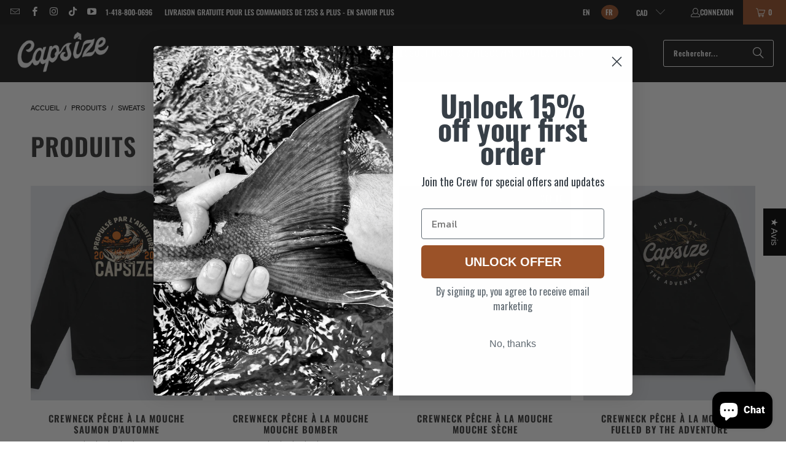

--- FILE ---
content_type: text/html; charset=utf-8
request_url: https://capsize-flyfishing.com/fr/collections/all/sweatshirt
body_size: 63396
content:
<!DOCTYPE html>
<html class="no-js no-touch" lang="fr">
  <head>

<!-- AMPIFY-ME:START -->

<!-- AMPIFY-ME:END -->

  <script>
    window.Store = window.Store || {};
    window.Store.id = 25209995373;
  </script>
    <meta charset="utf-8">
    <meta http-equiv="cleartype" content="on">
    <meta name="robots" content="index,follow">

    <!-- Mobile Specific Metas -->
    <meta name="HandheldFriendly" content="True">
    <meta name="MobileOptimized" content="320">
    <meta name="viewport" content="width=device-width,initial-scale=1">
    <meta name="theme-color" content="#ffffff">

    
    <title>
      Produits Étiqueté "Sweatshirt" - Capsize
    </title>

    

    <link rel="preconnect" href="https://fonts.shopifycdn.com" />
    <link rel="preconnect" href="https://cdn.shopify.com" />
    <link rel="preconnect" href="https://cdn.shopifycloud.com" />

    <link rel="dns-prefetch" href="https://v.shopify.com" />
    <link rel="dns-prefetch" href="https://www.youtube.com" />
    <link rel="dns-prefetch" href="https://vimeo.com" />

    <link href="//capsize-flyfishing.com/cdn/shop/t/15/assets/jquery.min.js?v=147293088974801289311721328228" as="script" rel="preload">

    <!-- Stylesheet for Fancybox library -->
    <link rel="stylesheet" href="//capsize-flyfishing.com/cdn/shop/t/15/assets/fancybox.css?v=19278034316635137701721328227" type="text/css" media="all" defer>

    <!-- Stylesheets for Turbo -->
    <link href="//capsize-flyfishing.com/cdn/shop/t/15/assets/styles.css?v=29412539980464691731763066325" rel="stylesheet" type="text/css" media="all" />
    <link href="//capsize-flyfishing.com/cdn/shop/t/15/assets/custom.scss.css?v=55823384888531614511721834117" rel="stylesheet" type="text/css" media="all" />

    <!-- Icons -->
    
      <link rel="shortcut icon" type="image/x-icon" href="//capsize-flyfishing.com/cdn/shop/files/Fav-FishB_180x180.png?v=1692044899">
      <link rel="apple-touch-icon" href="//capsize-flyfishing.com/cdn/shop/files/Fav-FishB_180x180.png?v=1692044899"/>
      <link rel="apple-touch-icon" sizes="57x57" href="//capsize-flyfishing.com/cdn/shop/files/Fav-FishB_57x57.png?v=1692044899"/>
      <link rel="apple-touch-icon" sizes="60x60" href="//capsize-flyfishing.com/cdn/shop/files/Fav-FishB_60x60.png?v=1692044899"/>
      <link rel="apple-touch-icon" sizes="72x72" href="//capsize-flyfishing.com/cdn/shop/files/Fav-FishB_72x72.png?v=1692044899"/>
      <link rel="apple-touch-icon" sizes="76x76" href="//capsize-flyfishing.com/cdn/shop/files/Fav-FishB_76x76.png?v=1692044899"/>
      <link rel="apple-touch-icon" sizes="114x114" href="//capsize-flyfishing.com/cdn/shop/files/Fav-FishB_114x114.png?v=1692044899"/>
      <link rel="apple-touch-icon" sizes="180x180" href="//capsize-flyfishing.com/cdn/shop/files/Fav-FishB_180x180.png?v=1692044899"/>
      <link rel="apple-touch-icon" sizes="228x228" href="//capsize-flyfishing.com/cdn/shop/files/Fav-FishB_228x228.png?v=1692044899"/>
    
    <link rel="canonical" href="https://capsize-flyfishing.com/fr/collections/all/sweatshirt"/>

    

    
      <script type="text/javascript" src="/services/javascripts/currencies.js" data-no-instant></script>
    

    
      <script src="//capsize-flyfishing.com/cdn/shop/t/15/assets/currencies.js?v=1648699478663843391721328227" defer></script>
    

    
    <script>
      window.PXUTheme = window.PXUTheme || {};
      window.PXUTheme.version = '9.4.0';
      window.PXUTheme.name = 'Turbo';
    </script>
    


    
<template id="price-ui"><span class="price " data-price></span><span class="compare-at-price" data-compare-at-price></span><span class="unit-pricing" data-unit-pricing></span></template>
    <template id="price-ui-badge"><div class="price-ui-badge__sticker price-ui-badge__sticker--">
    <span class="price-ui-badge__sticker-text" data-badge></span>
  </div></template>
    
    <template id="price-ui__price"><span class="money" data-price></span></template>
    <template id="price-ui__price-range"><span class="price-min" data-price-min><span class="money" data-price></span></span> - <span class="price-max" data-price-max><span class="money" data-price></span></span></template>
    <template id="price-ui__unit-pricing"><span class="unit-quantity" data-unit-quantity></span> | <span class="unit-price" data-unit-price><span class="money" data-price></span></span> / <span class="unit-measurement" data-unit-measurement></span></template>
    <template id="price-ui-badge__percent-savings-range">Économiser jusqu'à <span data-price-percent></span>%</template>
    <template id="price-ui-badge__percent-savings">Sauvegarder <span data-price-percent></span>%</template>
    <template id="price-ui-badge__price-savings-range">Économiser jusqu'à <span class="money" data-price></span></template>
    <template id="price-ui-badge__price-savings">Enregistrer <span class="money" data-price></span></template>
    <template id="price-ui-badge__on-sale">Vente</template>
    <template id="price-ui-badge__sold-out">Épuisé</template>
    <template id="price-ui-badge__in-stock">En stock</template>
    


    <script>
      
window.PXUTheme = window.PXUTheme || {};


window.PXUTheme.theme_settings = {};
window.PXUTheme.currency = {};
window.PXUTheme.routes = window.PXUTheme.routes || {};


window.PXUTheme.theme_settings.display_tos_checkbox = false;
window.PXUTheme.theme_settings.go_to_checkout = true;
window.PXUTheme.theme_settings.cart_action = "ajax";
window.PXUTheme.theme_settings.cart_shipping_calculator = false;


window.PXUTheme.theme_settings.collection_swatches = false;
window.PXUTheme.theme_settings.collection_secondary_image = true;


window.PXUTheme.currency.show_multiple_currencies = true;
window.PXUTheme.currency.shop_currency = "CAD";
window.PXUTheme.currency.default_currency = "CAD";
window.PXUTheme.currency.display_format = "money_with_currency_format";
window.PXUTheme.currency.money_format = "${{amount}} CAD";
window.PXUTheme.currency.money_format_no_currency = "${{amount}}";
window.PXUTheme.currency.money_format_currency = "${{amount}} CAD";
window.PXUTheme.currency.native_multi_currency = true;
window.PXUTheme.currency.iso_code = "CAD";
window.PXUTheme.currency.symbol = "$";


window.PXUTheme.theme_settings.display_inventory_left = true;
window.PXUTheme.theme_settings.inventory_threshold = 10;
window.PXUTheme.theme_settings.limit_quantity = true;


window.PXUTheme.theme_settings.menu_position = null;


window.PXUTheme.theme_settings.newsletter_popup = false;
window.PXUTheme.theme_settings.newsletter_popup_days = "2";
window.PXUTheme.theme_settings.newsletter_popup_mobile = false;
window.PXUTheme.theme_settings.newsletter_popup_seconds = 14;


window.PXUTheme.theme_settings.pagination_type = "load_more";


window.PXUTheme.theme_settings.enable_shopify_collection_badges = false;
window.PXUTheme.theme_settings.quick_shop_thumbnail_position = "bottom-thumbnails";
window.PXUTheme.theme_settings.product_form_style = "select";
window.PXUTheme.theme_settings.sale_banner_enabled = true;
window.PXUTheme.theme_settings.display_savings = true;
window.PXUTheme.theme_settings.display_sold_out_price = true;
window.PXUTheme.theme_settings.free_text = "Free";
window.PXUTheme.theme_settings.video_looping = null;
window.PXUTheme.theme_settings.quick_shop_style = "popup";
window.PXUTheme.theme_settings.hover_enabled = false;


window.PXUTheme.routes.cart_url = "/fr/cart";
window.PXUTheme.routes.cart_update_url = "/fr/cart/update";
window.PXUTheme.routes.root_url = "/fr";
window.PXUTheme.routes.search_url = "/fr/search";
window.PXUTheme.routes.all_products_collection_url = "/fr/collections/all";
window.PXUTheme.routes.product_recommendations_url = "/fr/recommendations/products";
window.PXUTheme.routes.predictive_search_url = "/fr/search/suggest";


window.PXUTheme.theme_settings.image_loading_style = "appear";


window.PXUTheme.theme_settings.enable_autocomplete = true;


window.PXUTheme.theme_settings.page_dots_enabled = true;
window.PXUTheme.theme_settings.slideshow_arrow_size = "bold";


window.PXUTheme.theme_settings.quick_shop_enabled = false;


window.PXUTheme.translation = {};


window.PXUTheme.translation.agree_to_terms_warning = "Vous devez accepter les termes et conditions à la caisse.";
window.PXUTheme.translation.one_item_left = "produit en stock";
window.PXUTheme.translation.items_left_text = "produits en stock";
window.PXUTheme.translation.cart_savings_text = "Économisez";
window.PXUTheme.translation.cart_discount_text = "Remise";
window.PXUTheme.translation.cart_subtotal_text = "Sous-total";
window.PXUTheme.translation.cart_remove_text = "Supprimer";
window.PXUTheme.translation.cart_free_text = "Libérer";


window.PXUTheme.translation.newsletter_success_text = "Merci de vous être inscrit(e) à notre liste de diffusion !";


window.PXUTheme.translation.notify_email = "Saisissez votre adresse e-mail...";
window.PXUTheme.translation.notify_email_value = "Translation missing: fr.contact.fields.email";
window.PXUTheme.translation.notify_email_send = "Envoyer";
window.PXUTheme.translation.notify_message_first = "Merci de me contacter lorsque ";
window.PXUTheme.translation.notify_message_last = " est disponible à nouveau - ";
window.PXUTheme.translation.notify_success_text = "Merci ! Nous vous contacterons lorsque ce produit sera de nouveau disponible !";


window.PXUTheme.translation.add_to_cart = "Ajouter au panier";
window.PXUTheme.translation.coming_soon_text = "À Venir";
window.PXUTheme.translation.sold_out_text = "Épuisé";
window.PXUTheme.translation.sale_text = "Solde";
window.PXUTheme.translation.savings_text = "Économisez";
window.PXUTheme.translation.from_text = "de";
window.PXUTheme.translation.new_text = "Nouveauté";
window.PXUTheme.translation.pre_order_text = "Pré-Commande";
window.PXUTheme.translation.unavailable_text = "Indisponible";


window.PXUTheme.translation.all_results = "Tous les résultats";
window.PXUTheme.translation.no_results = "Aucun résultat trouvé.";


window.PXUTheme.media_queries = {};
window.PXUTheme.media_queries.small = window.matchMedia( "(max-width: 480px)" );
window.PXUTheme.media_queries.medium = window.matchMedia( "(max-width: 798px)" );
window.PXUTheme.media_queries.large = window.matchMedia( "(min-width: 799px)" );
window.PXUTheme.media_queries.larger = window.matchMedia( "(min-width: 960px)" );
window.PXUTheme.media_queries.xlarge = window.matchMedia( "(min-width: 1200px)" );
window.PXUTheme.media_queries.ie10 = window.matchMedia( "all and (-ms-high-contrast: none), (-ms-high-contrast: active)" );
window.PXUTheme.media_queries.tablet = window.matchMedia( "only screen and (min-width: 799px) and (max-width: 1024px)" );
window.PXUTheme.media_queries.mobile_and_tablet = window.matchMedia( "(max-width: 1024px)" );
    </script>

    

    
      <script src="//capsize-flyfishing.com/cdn/shop/t/15/assets/instantclick.min.js?v=20092422000980684151721328228" data-no-instant defer></script>

      <script data-no-instant>
        window.addEventListener('DOMContentLoaded', function() {

          function inIframe() {
            try {
              return window.self !== window.top;
            } catch (e) {
              return true;
            }
          }

          if (!inIframe()){
            InstantClick.on('change', function() {

              $('head script[src*="shopify"]').each(function() {
                var script = document.createElement('script');
                script.type = 'text/javascript';
                script.src = $(this).attr('src');

                $('body').append(script);
              });

              $('body').removeClass('fancybox-active');
              $.fancybox.destroy();

              InstantClick.init();

            });
          }
        });
      </script>
    

    <script>
      
    </script>

    <!-- pxu-sections-js start DO NOT EDIT --><script src="//capsize-flyfishing.com/cdn/shop/t/15/assets/pxu-sections.js?v=153371558705645473471733423017" defer></script><!-- DO NOT EDIT pxu-sections-js end-->
<script>window.performance && window.performance.mark && window.performance.mark('shopify.content_for_header.start');</script><meta name="google-site-verification" content="C1uHwjW35HJ7Tz98-7PavzvVIvra3INWNPK0PyEpGc8">
<meta name="google-site-verification" content="aTJfmh8J7NM0LTY9GclOibF0lJBd9Zm4_tZth1uPRUU">
<meta name="google-site-verification" content="Yfc4Q1FI3QN9R4sBc1IUoYToEZIbASIfbSFvVSBOn_4">
<meta name="google-site-verification" content="jBL1vxEhapVulmZWxLzqpaCvwElosAE_VBwF5qHEsi0">
<meta name="google-site-verification" content="cD0Ep7lIrmcnDIYZLk_Lf3Z0Ubr6oJV92YkTKIoyxMk">
<meta name="facebook-domain-verification" content="sjlpvx1m6dxlsdnmaqbh40jhbqatd8">
<meta id="shopify-digital-wallet" name="shopify-digital-wallet" content="/25209995373/digital_wallets/dialog">
<meta name="shopify-checkout-api-token" content="d2985f492e138ffb157b351c336c4ec4">
<meta id="in-context-paypal-metadata" data-shop-id="25209995373" data-venmo-supported="false" data-environment="production" data-locale="fr_FR" data-paypal-v4="true" data-currency="CAD">
<link rel="alternate" type="application/atom+xml" title="Feed" href="/fr/collections/all/sweatshirt.atom" />
<link rel="alternate" hreflang="x-default" href="https://capsize-flyfishing.com/collections/all/sweatshirt">
<link rel="alternate" hreflang="en" href="https://capsize-flyfishing.com/collections/all/sweatshirt">
<link rel="alternate" hreflang="fr" href="https://capsize-flyfishing.com/fr/collections/all/sweatshirt">
<script async="async" src="/checkouts/internal/preloads.js?locale=fr-CA"></script>
<link rel="preconnect" href="https://shop.app" crossorigin="anonymous">
<script async="async" src="https://shop.app/checkouts/internal/preloads.js?locale=fr-CA&shop_id=25209995373" crossorigin="anonymous"></script>
<script id="apple-pay-shop-capabilities" type="application/json">{"shopId":25209995373,"countryCode":"CA","currencyCode":"CAD","merchantCapabilities":["supports3DS"],"merchantId":"gid:\/\/shopify\/Shop\/25209995373","merchantName":"Capsize","requiredBillingContactFields":["postalAddress","email","phone"],"requiredShippingContactFields":["postalAddress","email","phone"],"shippingType":"shipping","supportedNetworks":["visa","masterCard","amex","discover","interac","jcb"],"total":{"type":"pending","label":"Capsize","amount":"1.00"},"shopifyPaymentsEnabled":true,"supportsSubscriptions":true}</script>
<script id="shopify-features" type="application/json">{"accessToken":"d2985f492e138ffb157b351c336c4ec4","betas":["rich-media-storefront-analytics"],"domain":"capsize-flyfishing.com","predictiveSearch":true,"shopId":25209995373,"locale":"fr"}</script>
<script>var Shopify = Shopify || {};
Shopify.shop = "the-fishing-shirts.myshopify.com";
Shopify.locale = "fr";
Shopify.currency = {"active":"CAD","rate":"1.0"};
Shopify.country = "CA";
Shopify.theme = {"name":"UPDATE-Turbo-portland (David - DEV) - 2024-07-18","id":139507138739,"schema_name":"Turbo","schema_version":"9.4.0","theme_store_id":null,"role":"main"};
Shopify.theme.handle = "null";
Shopify.theme.style = {"id":null,"handle":null};
Shopify.cdnHost = "capsize-flyfishing.com/cdn";
Shopify.routes = Shopify.routes || {};
Shopify.routes.root = "/fr/";</script>
<script type="module">!function(o){(o.Shopify=o.Shopify||{}).modules=!0}(window);</script>
<script>!function(o){function n(){var o=[];function n(){o.push(Array.prototype.slice.apply(arguments))}return n.q=o,n}var t=o.Shopify=o.Shopify||{};t.loadFeatures=n(),t.autoloadFeatures=n()}(window);</script>
<script>
  window.ShopifyPay = window.ShopifyPay || {};
  window.ShopifyPay.apiHost = "shop.app\/pay";
  window.ShopifyPay.redirectState = null;
</script>
<script id="shop-js-analytics" type="application/json">{"pageType":"collection"}</script>
<script defer="defer" async type="module" src="//capsize-flyfishing.com/cdn/shopifycloud/shop-js/modules/v2/client.init-shop-cart-sync_DyYWCJny.fr.esm.js"></script>
<script defer="defer" async type="module" src="//capsize-flyfishing.com/cdn/shopifycloud/shop-js/modules/v2/chunk.common_BDBm0ZZC.esm.js"></script>
<script type="module">
  await import("//capsize-flyfishing.com/cdn/shopifycloud/shop-js/modules/v2/client.init-shop-cart-sync_DyYWCJny.fr.esm.js");
await import("//capsize-flyfishing.com/cdn/shopifycloud/shop-js/modules/v2/chunk.common_BDBm0ZZC.esm.js");

  window.Shopify.SignInWithShop?.initShopCartSync?.({"fedCMEnabled":true,"windoidEnabled":true});

</script>
<script>
  window.Shopify = window.Shopify || {};
  if (!window.Shopify.featureAssets) window.Shopify.featureAssets = {};
  window.Shopify.featureAssets['shop-js'] = {"shop-cart-sync":["modules/v2/client.shop-cart-sync_B_Bw5PRo.fr.esm.js","modules/v2/chunk.common_BDBm0ZZC.esm.js"],"init-fed-cm":["modules/v2/client.init-fed-cm_-pdRnAOg.fr.esm.js","modules/v2/chunk.common_BDBm0ZZC.esm.js"],"init-windoid":["modules/v2/client.init-windoid_DnYlFG1h.fr.esm.js","modules/v2/chunk.common_BDBm0ZZC.esm.js"],"shop-cash-offers":["modules/v2/client.shop-cash-offers_C5kHJTSN.fr.esm.js","modules/v2/chunk.common_BDBm0ZZC.esm.js","modules/v2/chunk.modal_CtqKD1z8.esm.js"],"shop-button":["modules/v2/client.shop-button_mcpRJFuh.fr.esm.js","modules/v2/chunk.common_BDBm0ZZC.esm.js"],"init-shop-email-lookup-coordinator":["modules/v2/client.init-shop-email-lookup-coordinator_BCzilhpw.fr.esm.js","modules/v2/chunk.common_BDBm0ZZC.esm.js"],"shop-toast-manager":["modules/v2/client.shop-toast-manager_C_QXj6h0.fr.esm.js","modules/v2/chunk.common_BDBm0ZZC.esm.js"],"shop-login-button":["modules/v2/client.shop-login-button_BEQFZ84Y.fr.esm.js","modules/v2/chunk.common_BDBm0ZZC.esm.js","modules/v2/chunk.modal_CtqKD1z8.esm.js"],"avatar":["modules/v2/client.avatar_BTnouDA3.fr.esm.js"],"init-shop-cart-sync":["modules/v2/client.init-shop-cart-sync_DyYWCJny.fr.esm.js","modules/v2/chunk.common_BDBm0ZZC.esm.js"],"pay-button":["modules/v2/client.pay-button_DsS5m06H.fr.esm.js","modules/v2/chunk.common_BDBm0ZZC.esm.js"],"init-shop-for-new-customer-accounts":["modules/v2/client.init-shop-for-new-customer-accounts_BFJXT-UG.fr.esm.js","modules/v2/client.shop-login-button_BEQFZ84Y.fr.esm.js","modules/v2/chunk.common_BDBm0ZZC.esm.js","modules/v2/chunk.modal_CtqKD1z8.esm.js"],"init-customer-accounts-sign-up":["modules/v2/client.init-customer-accounts-sign-up_QowAcxX2.fr.esm.js","modules/v2/client.shop-login-button_BEQFZ84Y.fr.esm.js","modules/v2/chunk.common_BDBm0ZZC.esm.js","modules/v2/chunk.modal_CtqKD1z8.esm.js"],"shop-follow-button":["modules/v2/client.shop-follow-button_9fzI0NJX.fr.esm.js","modules/v2/chunk.common_BDBm0ZZC.esm.js","modules/v2/chunk.modal_CtqKD1z8.esm.js"],"checkout-modal":["modules/v2/client.checkout-modal_DHwrZ6kr.fr.esm.js","modules/v2/chunk.common_BDBm0ZZC.esm.js","modules/v2/chunk.modal_CtqKD1z8.esm.js"],"init-customer-accounts":["modules/v2/client.init-customer-accounts_BBfGV8Xt.fr.esm.js","modules/v2/client.shop-login-button_BEQFZ84Y.fr.esm.js","modules/v2/chunk.common_BDBm0ZZC.esm.js","modules/v2/chunk.modal_CtqKD1z8.esm.js"],"lead-capture":["modules/v2/client.lead-capture_BFlE4x9y.fr.esm.js","modules/v2/chunk.common_BDBm0ZZC.esm.js","modules/v2/chunk.modal_CtqKD1z8.esm.js"],"shop-login":["modules/v2/client.shop-login_C8y8Opox.fr.esm.js","modules/v2/chunk.common_BDBm0ZZC.esm.js","modules/v2/chunk.modal_CtqKD1z8.esm.js"],"payment-terms":["modules/v2/client.payment-terms_DoIedF_y.fr.esm.js","modules/v2/chunk.common_BDBm0ZZC.esm.js","modules/v2/chunk.modal_CtqKD1z8.esm.js"]};
</script>
<script>(function() {
  var isLoaded = false;
  function asyncLoad() {
    if (isLoaded) return;
    isLoaded = true;
    var urls = ["https:\/\/cdn.recovermycart.com\/scripts\/keepcart\/CartJS.min.js?shop=the-fishing-shirts.myshopify.com\u0026shop=the-fishing-shirts.myshopify.com","\/\/cdn.shopify.com\/proxy\/b2dcb070854706eec80c7e6374b0b44cef723463c059f692a3c6b13a3e21fc4f\/api.goaffpro.com\/loader.js?shop=the-fishing-shirts.myshopify.com\u0026sp-cache-control=cHVibGljLCBtYXgtYWdlPTkwMA","https:\/\/shy.elfsight.com\/p\/platform.js?shop=the-fishing-shirts.myshopify.com","https:\/\/cdn.pickystory.com\/widget\/static\/js\/noop.js?shop=the-fishing-shirts.myshopify.com","https:\/\/widget.tagembed.com\/embed.min.js?shop=the-fishing-shirts.myshopify.com"];
    for (var i = 0; i < urls.length; i++) {
      var s = document.createElement('script');
      s.type = 'text/javascript';
      s.async = true;
      s.src = urls[i];
      var x = document.getElementsByTagName('script')[0];
      x.parentNode.insertBefore(s, x);
    }
  };
  if(window.attachEvent) {
    window.attachEvent('onload', asyncLoad);
  } else {
    window.addEventListener('load', asyncLoad, false);
  }
})();</script>
<script id="__st">var __st={"a":25209995373,"offset":-18000,"reqid":"a3ed4eb9-cb33-4f83-a037-0044ce65fff5-1768889886","pageurl":"capsize-flyfishing.com\/fr\/collections\/all\/sweatshirt","u":"4cdb0d24b56c","p":"collection"};</script>
<script>window.ShopifyPaypalV4VisibilityTracking = true;</script>
<script id="captcha-bootstrap">!function(){'use strict';const t='contact',e='account',n='new_comment',o=[[t,t],['blogs',n],['comments',n],[t,'customer']],c=[[e,'customer_login'],[e,'guest_login'],[e,'recover_customer_password'],[e,'create_customer']],r=t=>t.map((([t,e])=>`form[action*='/${t}']:not([data-nocaptcha='true']) input[name='form_type'][value='${e}']`)).join(','),a=t=>()=>t?[...document.querySelectorAll(t)].map((t=>t.form)):[];function s(){const t=[...o],e=r(t);return a(e)}const i='password',u='form_key',d=['recaptcha-v3-token','g-recaptcha-response','h-captcha-response',i],f=()=>{try{return window.sessionStorage}catch{return}},m='__shopify_v',_=t=>t.elements[u];function p(t,e,n=!1){try{const o=window.sessionStorage,c=JSON.parse(o.getItem(e)),{data:r}=function(t){const{data:e,action:n}=t;return t[m]||n?{data:e,action:n}:{data:t,action:n}}(c);for(const[e,n]of Object.entries(r))t.elements[e]&&(t.elements[e].value=n);n&&o.removeItem(e)}catch(o){console.error('form repopulation failed',{error:o})}}const l='form_type',E='cptcha';function T(t){t.dataset[E]=!0}const w=window,h=w.document,L='Shopify',v='ce_forms',y='captcha';let A=!1;((t,e)=>{const n=(g='f06e6c50-85a8-45c8-87d0-21a2b65856fe',I='https://cdn.shopify.com/shopifycloud/storefront-forms-hcaptcha/ce_storefront_forms_captcha_hcaptcha.v1.5.2.iife.js',D={infoText:'Protégé par hCaptcha',privacyText:'Confidentialité',termsText:'Conditions'},(t,e,n)=>{const o=w[L][v],c=o.bindForm;if(c)return c(t,g,e,D).then(n);var r;o.q.push([[t,g,e,D],n]),r=I,A||(h.body.append(Object.assign(h.createElement('script'),{id:'captcha-provider',async:!0,src:r})),A=!0)});var g,I,D;w[L]=w[L]||{},w[L][v]=w[L][v]||{},w[L][v].q=[],w[L][y]=w[L][y]||{},w[L][y].protect=function(t,e){n(t,void 0,e),T(t)},Object.freeze(w[L][y]),function(t,e,n,w,h,L){const[v,y,A,g]=function(t,e,n){const i=e?o:[],u=t?c:[],d=[...i,...u],f=r(d),m=r(i),_=r(d.filter((([t,e])=>n.includes(e))));return[a(f),a(m),a(_),s()]}(w,h,L),I=t=>{const e=t.target;return e instanceof HTMLFormElement?e:e&&e.form},D=t=>v().includes(t);t.addEventListener('submit',(t=>{const e=I(t);if(!e)return;const n=D(e)&&!e.dataset.hcaptchaBound&&!e.dataset.recaptchaBound,o=_(e),c=g().includes(e)&&(!o||!o.value);(n||c)&&t.preventDefault(),c&&!n&&(function(t){try{if(!f())return;!function(t){const e=f();if(!e)return;const n=_(t);if(!n)return;const o=n.value;o&&e.removeItem(o)}(t);const e=Array.from(Array(32),(()=>Math.random().toString(36)[2])).join('');!function(t,e){_(t)||t.append(Object.assign(document.createElement('input'),{type:'hidden',name:u})),t.elements[u].value=e}(t,e),function(t,e){const n=f();if(!n)return;const o=[...t.querySelectorAll(`input[type='${i}']`)].map((({name:t})=>t)),c=[...d,...o],r={};for(const[a,s]of new FormData(t).entries())c.includes(a)||(r[a]=s);n.setItem(e,JSON.stringify({[m]:1,action:t.action,data:r}))}(t,e)}catch(e){console.error('failed to persist form',e)}}(e),e.submit())}));const S=(t,e)=>{t&&!t.dataset[E]&&(n(t,e.some((e=>e===t))),T(t))};for(const o of['focusin','change'])t.addEventListener(o,(t=>{const e=I(t);D(e)&&S(e,y())}));const B=e.get('form_key'),M=e.get(l),P=B&&M;t.addEventListener('DOMContentLoaded',(()=>{const t=y();if(P)for(const e of t)e.elements[l].value===M&&p(e,B);[...new Set([...A(),...v().filter((t=>'true'===t.dataset.shopifyCaptcha))])].forEach((e=>S(e,t)))}))}(h,new URLSearchParams(w.location.search),n,t,e,['guest_login'])})(!0,!0)}();</script>
<script integrity="sha256-4kQ18oKyAcykRKYeNunJcIwy7WH5gtpwJnB7kiuLZ1E=" data-source-attribution="shopify.loadfeatures" defer="defer" src="//capsize-flyfishing.com/cdn/shopifycloud/storefront/assets/storefront/load_feature-a0a9edcb.js" crossorigin="anonymous"></script>
<script crossorigin="anonymous" defer="defer" src="//capsize-flyfishing.com/cdn/shopifycloud/storefront/assets/shopify_pay/storefront-65b4c6d7.js?v=20250812"></script>
<script data-source-attribution="shopify.dynamic_checkout.dynamic.init">var Shopify=Shopify||{};Shopify.PaymentButton=Shopify.PaymentButton||{isStorefrontPortableWallets:!0,init:function(){window.Shopify.PaymentButton.init=function(){};var t=document.createElement("script");t.src="https://capsize-flyfishing.com/cdn/shopifycloud/portable-wallets/latest/portable-wallets.fr.js",t.type="module",document.head.appendChild(t)}};
</script>
<script data-source-attribution="shopify.dynamic_checkout.buyer_consent">
  function portableWalletsHideBuyerConsent(e){var t=document.getElementById("shopify-buyer-consent"),n=document.getElementById("shopify-subscription-policy-button");t&&n&&(t.classList.add("hidden"),t.setAttribute("aria-hidden","true"),n.removeEventListener("click",e))}function portableWalletsShowBuyerConsent(e){var t=document.getElementById("shopify-buyer-consent"),n=document.getElementById("shopify-subscription-policy-button");t&&n&&(t.classList.remove("hidden"),t.removeAttribute("aria-hidden"),n.addEventListener("click",e))}window.Shopify?.PaymentButton&&(window.Shopify.PaymentButton.hideBuyerConsent=portableWalletsHideBuyerConsent,window.Shopify.PaymentButton.showBuyerConsent=portableWalletsShowBuyerConsent);
</script>
<script data-source-attribution="shopify.dynamic_checkout.cart.bootstrap">document.addEventListener("DOMContentLoaded",(function(){function t(){return document.querySelector("shopify-accelerated-checkout-cart, shopify-accelerated-checkout")}if(t())Shopify.PaymentButton.init();else{new MutationObserver((function(e,n){t()&&(Shopify.PaymentButton.init(),n.disconnect())})).observe(document.body,{childList:!0,subtree:!0})}}));
</script>
<link id="shopify-accelerated-checkout-styles" rel="stylesheet" media="screen" href="https://capsize-flyfishing.com/cdn/shopifycloud/portable-wallets/latest/accelerated-checkout-backwards-compat.css" crossorigin="anonymous">
<style id="shopify-accelerated-checkout-cart">
        #shopify-buyer-consent {
  margin-top: 1em;
  display: inline-block;
  width: 100%;
}

#shopify-buyer-consent.hidden {
  display: none;
}

#shopify-subscription-policy-button {
  background: none;
  border: none;
  padding: 0;
  text-decoration: underline;
  font-size: inherit;
  cursor: pointer;
}

#shopify-subscription-policy-button::before {
  box-shadow: none;
}

      </style>

<script>window.performance && window.performance.mark && window.performance.mark('shopify.content_for_header.end');</script>

    

<meta name="author" content="Capsize">
<meta property="og:url" content="https://capsize-flyfishing.com/fr/collections/all/sweatshirt">
<meta property="og:site_name" content="Capsize">




  <meta property="og:type" content="product.group">
  <meta property="og:title" content="Produits">
  
    
  <meta property="og:image" content="https://capsize-flyfishing.com/cdn/shop/files/Capsize-Fly-Fishing-Social-Sharing-Image_1200x.jpg?v=1617136099">
  <meta property="og:image:secure_url" content="https://capsize-flyfishing.com/cdn/shop/files/Capsize-Fly-Fishing-Social-Sharing-Image_1200x.jpg?v=1617136099">
  <meta property="og:image:width" content="1200">
  <meta property="og:image:height" content="628">

  
  
    
    <meta property="og:image" content="https://capsize-flyfishing.com/cdn/shop/files/Autumn-Salmon-Black-Sweatshirt-Back_b5d6237f-05e3-4e7a-9173-4d7159d6db28_600x.jpg?v=1730928363">
    <meta property="og:image:secure_url" content="https://capsize-flyfishing.com/cdn/shop/files/Autumn-Salmon-Black-Sweatshirt-Back_b5d6237f-05e3-4e7a-9173-4d7159d6db28_600x.jpg?v=1730928363">
  






<meta name="twitter:card" content="summary">



    
    
  <!-- pxu-sections-css start DO NOT EDIT --><link href="//capsize-flyfishing.com/cdn/shop/t/15/assets/pxu-sections.css?v=44568255597275872581733423016" rel="stylesheet" type="text/css" media="all" /><!-- DO NOT EDIT pxu-sections-css end-->
<!-- BEGIN app block: shopify://apps/consentmo-gdpr/blocks/gdpr_cookie_consent/4fbe573f-a377-4fea-9801-3ee0858cae41 -->


<!-- END app block --><!-- BEGIN app block: shopify://apps/judge-me-reviews/blocks/judgeme_core/61ccd3b1-a9f2-4160-9fe9-4fec8413e5d8 --><!-- Start of Judge.me Core -->






<link rel="dns-prefetch" href="https://cdnwidget.judge.me">
<link rel="dns-prefetch" href="https://cdn.judge.me">
<link rel="dns-prefetch" href="https://cdn1.judge.me">
<link rel="dns-prefetch" href="https://api.judge.me">

<script data-cfasync='false' class='jdgm-settings-script'>window.jdgmSettings={"pagination":5,"disable_web_reviews":false,"badge_no_review_text":"Aucun avis","badge_n_reviews_text":"{{ n }} avis","badge_star_color":"#9b5228","hide_badge_preview_if_no_reviews":false,"badge_hide_text":false,"enforce_center_preview_badge":false,"widget_title":"Avis Clients","widget_open_form_text":"Écrire un avis","widget_close_form_text":"Annuler l'avis","widget_refresh_page_text":"Actualiser la page","widget_summary_text":"Basé sur {{ number_of_reviews }} avis","widget_no_review_text":"Soyez le premier à écrire un avis","widget_name_field_text":"Nom d'affichage","widget_verified_name_field_text":"Nom vérifié (public)","widget_name_placeholder_text":"Nom d'affichage","widget_required_field_error_text":"Ce champ est obligatoire.","widget_email_field_text":"Adresse email","widget_verified_email_field_text":"Email vérifié (privé, ne peut pas être modifié)","widget_email_placeholder_text":"Votre adresse email","widget_email_field_error_text":"Veuillez entrer une adresse email valide.","widget_rating_field_text":"Évaluation","widget_review_title_field_text":"Titre de l'avis","widget_review_title_placeholder_text":"Donnez un titre à votre avis","widget_review_body_field_text":"Contenu de l'avis","widget_review_body_placeholder_text":"Commencez à écrire ici...","widget_pictures_field_text":"Photo/Vidéo (facultatif)","widget_submit_review_text":"Soumettre l'avis","widget_submit_verified_review_text":"Soumettre un avis vérifié","widget_submit_success_msg_with_auto_publish":"Merci ! Veuillez actualiser la page dans quelques instants pour voir votre avis. Vous pouvez supprimer ou modifier votre avis en vous connectant à \u003ca href='https://judge.me/login' target='_blank' rel='nofollow noopener'\u003eJudge.me\u003c/a\u003e","widget_submit_success_msg_no_auto_publish":"Merci ! Votre avis sera publié dès qu'il sera approuvé par l'administrateur de la boutique. Vous pouvez supprimer ou modifier votre avis en vous connectant à \u003ca href='https://judge.me/login' target='_blank' rel='nofollow noopener'\u003eJudge.me\u003c/a\u003e","widget_show_default_reviews_out_of_total_text":"Affichage de {{ n_reviews_shown }} sur {{ n_reviews }} avis.","widget_show_all_link_text":"Tout afficher","widget_show_less_link_text":"Afficher moins","widget_author_said_text":"{{ reviewer_name }} a dit :","widget_days_text":"il y a {{ n }} jour/jours","widget_weeks_text":"il y a {{ n }} semaine/semaines","widget_months_text":"il y a {{ n }} mois","widget_years_text":"il y a {{ n }} an/ans","widget_yesterday_text":"Hier","widget_today_text":"Aujourd'hui","widget_replied_text":"\u003e\u003e {{ shop_name }} a répondu :","widget_read_more_text":"Lire plus","widget_reviewer_name_as_initial":"","widget_rating_filter_color":"","widget_rating_filter_see_all_text":"Voir tous les avis","widget_sorting_most_recent_text":"Plus récents","widget_sorting_highest_rating_text":"Meilleures notes","widget_sorting_lowest_rating_text":"Notes les plus basses","widget_sorting_with_pictures_text":"Uniquement les photos","widget_sorting_most_helpful_text":"Plus utiles","widget_open_question_form_text":"Poser une question","widget_reviews_subtab_text":"Avis","widget_questions_subtab_text":"Questions","widget_question_label_text":"Question","widget_answer_label_text":"Réponse","widget_question_placeholder_text":"Écrivez votre question ici","widget_submit_question_text":"Soumettre la question","widget_question_submit_success_text":"Merci pour votre question ! Nous vous notifierons dès qu'elle aura une réponse.","widget_star_color":"#9b5228","verified_badge_text":"Vérifié","verified_badge_bg_color":"","verified_badge_text_color":"","verified_badge_placement":"left-of-reviewer-name","widget_review_max_height":"","widget_hide_border":false,"widget_social_share":false,"widget_thumb":false,"widget_review_location_show":false,"widget_location_format":"country_iso_code","all_reviews_include_out_of_store_products":true,"all_reviews_out_of_store_text":"(hors boutique)","all_reviews_pagination":100,"all_reviews_product_name_prefix_text":"à propos de","enable_review_pictures":true,"enable_question_anwser":false,"widget_theme":"leex","review_date_format":"mm/dd/yyyy","default_sort_method":"most-recent","widget_product_reviews_subtab_text":"Avis Produits","widget_shop_reviews_subtab_text":"Avis Boutique","widget_other_products_reviews_text":"Avis pour d'autres produits","widget_store_reviews_subtab_text":"Avis de la boutique","widget_no_store_reviews_text":"Cette boutique n'a pas encore reçu d'avis","widget_web_restriction_product_reviews_text":"Ce produit n'a pas encore reçu d'avis","widget_no_items_text":"Aucun élément trouvé","widget_show_more_text":"Afficher plus","widget_write_a_store_review_text":"Écrire un avis sur la boutique","widget_other_languages_heading":"Avis dans d'autres langues","widget_translate_review_text":"Traduire l'avis en {{ language }}","widget_translating_review_text":"Traduction en cours...","widget_show_original_translation_text":"Afficher l'original ({{ language }})","widget_translate_review_failed_text":"Impossible de traduire cet avis.","widget_translate_review_retry_text":"Réessayer","widget_translate_review_try_again_later_text":"Réessayez plus tard","show_product_url_for_grouped_product":false,"widget_sorting_pictures_first_text":"Photos en premier","show_pictures_on_all_rev_page_mobile":true,"show_pictures_on_all_rev_page_desktop":true,"floating_tab_hide_mobile_install_preference":false,"floating_tab_button_name":"★ Avis","floating_tab_title":"Laissons nos clients parler pour nous","floating_tab_button_color":"","floating_tab_button_background_color":"","floating_tab_url":"","floating_tab_url_enabled":false,"floating_tab_tab_style":"text","all_reviews_text_badge_text":"Les clients nous notent {{ shop.metafields.judgeme.all_reviews_rating | round: 1 }}/5 basé sur {{ shop.metafields.judgeme.all_reviews_count }} avis.","all_reviews_text_badge_text_branded_style":"{{ shop.metafields.judgeme.all_reviews_rating | round: 1 }} sur 5 étoiles basé sur {{ shop.metafields.judgeme.all_reviews_count }} avis","is_all_reviews_text_badge_a_link":false,"show_stars_for_all_reviews_text_badge":true,"all_reviews_text_badge_url":"","all_reviews_text_style":"text","all_reviews_text_color_style":"judgeme_brand_color","all_reviews_text_color":"#108474","all_reviews_text_show_jm_brand":true,"featured_carousel_show_header":true,"featured_carousel_title":"Laissons nos clients parler pour nous","testimonials_carousel_title":"Les clients nous disent","videos_carousel_title":"Histoire de clients réels","cards_carousel_title":"Les clients nous disent","featured_carousel_count_text":"sur {{ n }} avis","featured_carousel_add_link_to_all_reviews_page":false,"featured_carousel_url":"","featured_carousel_show_images":true,"featured_carousel_autoslide_interval":5,"featured_carousel_arrows_on_the_sides":false,"featured_carousel_height":330,"featured_carousel_width":80,"featured_carousel_image_size":100,"featured_carousel_image_height":250,"featured_carousel_arrow_color":"#eeeeee","verified_count_badge_style":"vintage","verified_count_badge_orientation":"horizontal","verified_count_badge_color_style":"judgeme_brand_color","verified_count_badge_color":"#108474","is_verified_count_badge_a_link":false,"verified_count_badge_url":"","verified_count_badge_show_jm_brand":true,"widget_rating_preset_default":5,"widget_first_sub_tab":"product-reviews","widget_show_histogram":true,"widget_histogram_use_custom_color":false,"widget_pagination_use_custom_color":false,"widget_star_use_custom_color":true,"widget_verified_badge_use_custom_color":false,"widget_write_review_use_custom_color":false,"picture_reminder_submit_button":"Télécharger des photos","enable_review_videos":true,"mute_video_by_default":true,"widget_sorting_videos_first_text":"Vidéos en premier","widget_review_pending_text":"En attente","featured_carousel_items_for_large_screen":3,"social_share_options_order":"Facebook,Twitter","remove_microdata_snippet":true,"disable_json_ld":false,"enable_json_ld_products":false,"preview_badge_show_question_text":false,"preview_badge_no_question_text":"Aucune question","preview_badge_n_question_text":"{{ number_of_questions }} question/questions","qa_badge_show_icon":false,"qa_badge_position":"same-row","remove_judgeme_branding":true,"widget_add_search_bar":false,"widget_search_bar_placeholder":"Recherche","widget_sorting_verified_only_text":"Vérifiés uniquement","featured_carousel_theme":"default","featured_carousel_show_rating":true,"featured_carousel_show_title":true,"featured_carousel_show_body":true,"featured_carousel_show_date":false,"featured_carousel_show_reviewer":true,"featured_carousel_show_product":false,"featured_carousel_header_background_color":"#108474","featured_carousel_header_text_color":"#ffffff","featured_carousel_name_product_separator":"reviewed","featured_carousel_full_star_background":"#108474","featured_carousel_empty_star_background":"#dadada","featured_carousel_vertical_theme_background":"#f9fafb","featured_carousel_verified_badge_enable":false,"featured_carousel_verified_badge_color":"#108474","featured_carousel_border_style":"round","featured_carousel_review_line_length_limit":3,"featured_carousel_more_reviews_button_text":"Lire plus d'avis","featured_carousel_view_product_button_text":"Voir le produit","all_reviews_page_load_reviews_on":"button_click","all_reviews_page_load_more_text":"Charger plus d'avis","disable_fb_tab_reviews":false,"enable_ajax_cdn_cache":false,"widget_public_name_text":"affiché publiquement comme","default_reviewer_name":"John Smith","default_reviewer_name_has_non_latin":true,"widget_reviewer_anonymous":"Anonyme","medals_widget_title":"Médailles d'avis Judge.me","medals_widget_background_color":"#f9fafb","medals_widget_position":"footer_all_pages","medals_widget_border_color":"#f9fafb","medals_widget_verified_text_position":"left","medals_widget_use_monochromatic_version":false,"medals_widget_elements_color":"#108474","show_reviewer_avatar":false,"widget_invalid_yt_video_url_error_text":"Pas une URL de vidéo YouTube","widget_max_length_field_error_text":"Veuillez ne pas dépasser {0} caractères.","widget_show_country_flag":false,"widget_show_collected_via_shop_app":true,"widget_verified_by_shop_badge_style":"light","widget_verified_by_shop_text":"Vérifié par la boutique","widget_show_photo_gallery":true,"widget_load_with_code_splitting":true,"widget_ugc_install_preference":false,"widget_ugc_title":"Fait par nous, partagé par vous","widget_ugc_subtitle":"Taguez-nous pour voir votre photo mise en avant sur notre page","widget_ugc_arrows_color":"#ffffff","widget_ugc_primary_button_text":"Acheter maintenant","widget_ugc_primary_button_background_color":"#108474","widget_ugc_primary_button_text_color":"#ffffff","widget_ugc_primary_button_border_width":"0","widget_ugc_primary_button_border_style":"none","widget_ugc_primary_button_border_color":"#108474","widget_ugc_primary_button_border_radius":"25","widget_ugc_secondary_button_text":"Charger plus","widget_ugc_secondary_button_background_color":"#ffffff","widget_ugc_secondary_button_text_color":"#108474","widget_ugc_secondary_button_border_width":"2","widget_ugc_secondary_button_border_style":"solid","widget_ugc_secondary_button_border_color":"#108474","widget_ugc_secondary_button_border_radius":"25","widget_ugc_reviews_button_text":"Voir les avis","widget_ugc_reviews_button_background_color":"#ffffff","widget_ugc_reviews_button_text_color":"#108474","widget_ugc_reviews_button_border_width":"2","widget_ugc_reviews_button_border_style":"solid","widget_ugc_reviews_button_border_color":"#108474","widget_ugc_reviews_button_border_radius":"25","widget_ugc_reviews_button_link_to":"judgeme-reviews-page","widget_ugc_show_post_date":true,"widget_ugc_max_width":"800","widget_rating_metafield_value_type":true,"widget_primary_color":"#9b5228","widget_enable_secondary_color":false,"widget_secondary_color":"#edf5f5","widget_summary_average_rating_text":"{{ average_rating }} sur 5","widget_media_grid_title":"Photos \u0026 vidéos clients","widget_media_grid_see_more_text":"Voir plus","widget_round_style":false,"widget_show_product_medals":false,"widget_verified_by_judgeme_text":"Vérifié par Judge.me","widget_show_store_medals":true,"widget_verified_by_judgeme_text_in_store_medals":"Vérifié par Judge.me","widget_media_field_exceed_quantity_message":"Désolé, nous ne pouvons accepter que {{ max_media }} pour un avis.","widget_media_field_exceed_limit_message":"{{ file_name }} est trop volumineux, veuillez sélectionner un {{ media_type }} de moins de {{ size_limit }}MB.","widget_review_submitted_text":"Avis soumis !","widget_question_submitted_text":"Question soumise !","widget_close_form_text_question":"Annuler","widget_write_your_answer_here_text":"Écrivez votre réponse ici","widget_enabled_branded_link":true,"widget_show_collected_by_judgeme":true,"widget_reviewer_name_color":"","widget_write_review_text_color":"","widget_write_review_bg_color":"","widget_collected_by_judgeme_text":"collecté par Judge.me","widget_pagination_type":"standard","widget_load_more_text":"Charger plus","widget_load_more_color":"#108474","widget_full_review_text":"Avis complet","widget_read_more_reviews_text":"Lire plus d'avis","widget_read_questions_text":"Lire les questions","widget_questions_and_answers_text":"Questions \u0026 Réponses","widget_verified_by_text":"Vérifié par","widget_verified_text":"Vérifié","widget_number_of_reviews_text":"{{ number_of_reviews }} avis","widget_back_button_text":"Retour","widget_next_button_text":"Suivant","widget_custom_forms_filter_button":"Filtres","custom_forms_style":"vertical","widget_show_review_information":false,"how_reviews_are_collected":"Comment les avis sont-ils collectés ?","widget_show_review_keywords":false,"widget_gdpr_statement":"Comment nous utilisons vos données : Nous vous contacterons uniquement à propos de l'avis que vous avez laissé, et seulement si nécessaire. En soumettant votre avis, vous acceptez les \u003ca href='https://judge.me/terms' target='_blank' rel='nofollow noopener'\u003econditions\u003c/a\u003e, la \u003ca href='https://judge.me/privacy' target='_blank' rel='nofollow noopener'\u003epolitique de confidentialité\u003c/a\u003e et les \u003ca href='https://judge.me/content-policy' target='_blank' rel='nofollow noopener'\u003epolitiques de contenu\u003c/a\u003e de Judge.me.","widget_multilingual_sorting_enabled":false,"widget_translate_review_content_enabled":false,"widget_translate_review_content_method":"manual","popup_widget_review_selection":"automatically_with_pictures","popup_widget_round_border_style":true,"popup_widget_show_title":true,"popup_widget_show_body":true,"popup_widget_show_reviewer":false,"popup_widget_show_product":true,"popup_widget_show_pictures":true,"popup_widget_use_review_picture":true,"popup_widget_show_on_home_page":true,"popup_widget_show_on_product_page":true,"popup_widget_show_on_collection_page":true,"popup_widget_show_on_cart_page":true,"popup_widget_position":"bottom_left","popup_widget_first_review_delay":5,"popup_widget_duration":5,"popup_widget_interval":5,"popup_widget_review_count":5,"popup_widget_hide_on_mobile":true,"review_snippet_widget_round_border_style":true,"review_snippet_widget_card_color":"#FFFFFF","review_snippet_widget_slider_arrows_background_color":"#FFFFFF","review_snippet_widget_slider_arrows_color":"#000000","review_snippet_widget_star_color":"#108474","show_product_variant":false,"all_reviews_product_variant_label_text":"Variante : ","widget_show_verified_branding":false,"widget_ai_summary_title":"Les clients disent","widget_ai_summary_disclaimer":"Résumé des avis généré par IA basé sur les avis clients récents","widget_show_ai_summary":false,"widget_show_ai_summary_bg":false,"widget_show_review_title_input":true,"redirect_reviewers_invited_via_email":"review_widget","request_store_review_after_product_review":false,"request_review_other_products_in_order":false,"review_form_color_scheme":"default","review_form_corner_style":"square","review_form_star_color":{},"review_form_text_color":"#333333","review_form_background_color":"#ffffff","review_form_field_background_color":"#fafafa","review_form_button_color":{},"review_form_button_text_color":"#ffffff","review_form_modal_overlay_color":"#000000","review_content_screen_title_text":"Comment évalueriez-vous ce produit ?","review_content_introduction_text":"Nous serions ravis que vous partagiez un peu votre expérience.","store_review_form_title_text":"Comment évalueriez-vous cette boutique ?","store_review_form_introduction_text":"Nous serions ravis que vous partagiez un peu votre expérience.","show_review_guidance_text":true,"one_star_review_guidance_text":"Mauvais","five_star_review_guidance_text":"Excellent","customer_information_screen_title_text":"À propos de vous","customer_information_introduction_text":"Veuillez nous en dire plus sur vous.","custom_questions_screen_title_text":"Votre expérience en détail","custom_questions_introduction_text":"Voici quelques questions pour nous aider à mieux comprendre votre expérience.","review_submitted_screen_title_text":"Merci pour votre avis !","review_submitted_screen_thank_you_text":"Nous le traitons et il apparaîtra bientôt dans la boutique.","review_submitted_screen_email_verification_text":"Veuillez confirmer votre email en cliquant sur le lien que nous venons de vous envoyer. Cela nous aide à maintenir des avis authentiques.","review_submitted_request_store_review_text":"Aimeriez-vous partager votre expérience d'achat avec nous ?","review_submitted_review_other_products_text":"Aimeriez-vous évaluer ces produits ?","store_review_screen_title_text":"Voulez-vous partager votre expérience de shopping avec nous ?","store_review_introduction_text":"Nous apprécions votre retour d'expérience et nous l'utilisons pour nous améliorer. Veuillez partager vos pensées ou suggestions.","reviewer_media_screen_title_picture_text":"Partager une photo","reviewer_media_introduction_picture_text":"Téléchargez une photo pour étayer votre avis.","reviewer_media_screen_title_video_text":"Partager une vidéo","reviewer_media_introduction_video_text":"Téléchargez une vidéo pour étayer votre avis.","reviewer_media_screen_title_picture_or_video_text":"Partager une photo ou une vidéo","reviewer_media_introduction_picture_or_video_text":"Téléchargez une photo ou une vidéo pour étayer votre avis.","reviewer_media_youtube_url_text":"Collez votre URL Youtube ici","advanced_settings_next_step_button_text":"Suivant","advanced_settings_close_review_button_text":"Fermer","modal_write_review_flow":false,"write_review_flow_required_text":"Obligatoire","write_review_flow_privacy_message_text":"Nous respectons votre vie privée.","write_review_flow_anonymous_text":"Avis anonyme","write_review_flow_visibility_text":"Ne sera pas visible pour les autres clients.","write_review_flow_multiple_selection_help_text":"Sélectionnez autant que vous le souhaitez","write_review_flow_single_selection_help_text":"Sélectionnez une option","write_review_flow_required_field_error_text":"Ce champ est obligatoire","write_review_flow_invalid_email_error_text":"Veuillez saisir une adresse email valide","write_review_flow_max_length_error_text":"Max. {{ max_length }} caractères.","write_review_flow_media_upload_text":"\u003cb\u003eCliquez pour télécharger\u003c/b\u003e ou glissez-déposez","write_review_flow_gdpr_statement":"Nous vous contacterons uniquement au sujet de votre avis si nécessaire. En soumettant votre avis, vous acceptez nos \u003ca href='https://judge.me/terms' target='_blank' rel='nofollow noopener'\u003econditions d'utilisation\u003c/a\u003e et notre \u003ca href='https://judge.me/privacy' target='_blank' rel='nofollow noopener'\u003epolitique de confidentialité\u003c/a\u003e.","rating_only_reviews_enabled":false,"show_negative_reviews_help_screen":false,"new_review_flow_help_screen_rating_threshold":3,"negative_review_resolution_screen_title_text":"Dites-nous plus","negative_review_resolution_text":"Votre expérience est importante pour nous. S'il y a eu des problèmes avec votre achat, nous sommes là pour vous aider. N'hésitez pas à nous contacter, nous aimerions avoir l'opportunité de corriger les choses.","negative_review_resolution_button_text":"Contactez-nous","negative_review_resolution_proceed_with_review_text":"Laisser un avis","negative_review_resolution_subject":"Problème avec l'achat de {{ shop_name }}.{{ order_name }}","preview_badge_collection_page_install_status":false,"widget_review_custom_css":"","preview_badge_custom_css":"","preview_badge_stars_count":"5-stars","featured_carousel_custom_css":"","floating_tab_custom_css":"","all_reviews_widget_custom_css":"","medals_widget_custom_css":"","verified_badge_custom_css":"","all_reviews_text_custom_css":"","transparency_badges_collected_via_store_invite":false,"transparency_badges_from_another_provider":false,"transparency_badges_collected_from_store_visitor":false,"transparency_badges_collected_by_verified_review_provider":false,"transparency_badges_earned_reward":false,"transparency_badges_collected_via_store_invite_text":"Avis collecté via l'invitation du magasin","transparency_badges_from_another_provider_text":"Avis collecté d'un autre fournisseur","transparency_badges_collected_from_store_visitor_text":"Avis collecté d'un visiteur du magasin","transparency_badges_written_in_google_text":"Avis écrit sur Google","transparency_badges_written_in_etsy_text":"Avis écrit sur Etsy","transparency_badges_written_in_shop_app_text":"Avis écrit sur Shop App","transparency_badges_earned_reward_text":"Avis a gagné une récompense pour une commande future","product_review_widget_per_page":10,"widget_store_review_label_text":"Avis de la boutique","checkout_comment_extension_title_on_product_page":"Customer Comments","checkout_comment_extension_num_latest_comment_show":5,"checkout_comment_extension_format":"name_and_timestamp","checkout_comment_customer_name":"last_initial","checkout_comment_comment_notification":true,"preview_badge_collection_page_install_preference":true,"preview_badge_home_page_install_preference":true,"preview_badge_product_page_install_preference":true,"review_widget_install_preference":"","review_carousel_install_preference":false,"floating_reviews_tab_install_preference":"none","verified_reviews_count_badge_install_preference":false,"all_reviews_text_install_preference":false,"review_widget_best_location":true,"judgeme_medals_install_preference":false,"review_widget_revamp_enabled":false,"review_widget_qna_enabled":false,"review_widget_header_theme":"minimal","review_widget_widget_title_enabled":true,"review_widget_header_text_size":"medium","review_widget_header_text_weight":"regular","review_widget_average_rating_style":"compact","review_widget_bar_chart_enabled":true,"review_widget_bar_chart_type":"numbers","review_widget_bar_chart_style":"standard","review_widget_expanded_media_gallery_enabled":false,"review_widget_reviews_section_theme":"standard","review_widget_image_style":"thumbnails","review_widget_review_image_ratio":"square","review_widget_stars_size":"medium","review_widget_verified_badge":"standard_text","review_widget_review_title_text_size":"medium","review_widget_review_text_size":"medium","review_widget_review_text_length":"medium","review_widget_number_of_columns_desktop":3,"review_widget_carousel_transition_speed":5,"review_widget_custom_questions_answers_display":"always","review_widget_button_text_color":"#FFFFFF","review_widget_text_color":"#000000","review_widget_lighter_text_color":"#7B7B7B","review_widget_corner_styling":"soft","review_widget_review_word_singular":"avis","review_widget_review_word_plural":"avis","review_widget_voting_label":"Utile?","review_widget_shop_reply_label":"Réponse de {{ shop_name }} :","review_widget_filters_title":"Filtres","qna_widget_question_word_singular":"Question","qna_widget_question_word_plural":"Questions","qna_widget_answer_reply_label":"Réponse de {{ answerer_name }} :","qna_content_screen_title_text":"Poser une question sur ce produit","qna_widget_question_required_field_error_text":"Veuillez entrer votre question.","qna_widget_flow_gdpr_statement":"Nous vous contacterons uniquement au sujet de votre question si nécessaire. En soumettant votre question, vous acceptez nos \u003ca href='https://judge.me/terms' target='_blank' rel='nofollow noopener'\u003econditions d'utilisation\u003c/a\u003e et notre \u003ca href='https://judge.me/privacy' target='_blank' rel='nofollow noopener'\u003epolitique de confidentialité\u003c/a\u003e.","qna_widget_question_submitted_text":"Merci pour votre question !","qna_widget_close_form_text_question":"Fermer","qna_widget_question_submit_success_text":"Nous vous enverrons un email lorsque nous répondrons à votre question.","all_reviews_widget_v2025_enabled":false,"all_reviews_widget_v2025_header_theme":"default","all_reviews_widget_v2025_widget_title_enabled":true,"all_reviews_widget_v2025_header_text_size":"medium","all_reviews_widget_v2025_header_text_weight":"regular","all_reviews_widget_v2025_average_rating_style":"compact","all_reviews_widget_v2025_bar_chart_enabled":true,"all_reviews_widget_v2025_bar_chart_type":"numbers","all_reviews_widget_v2025_bar_chart_style":"standard","all_reviews_widget_v2025_expanded_media_gallery_enabled":false,"all_reviews_widget_v2025_show_store_medals":true,"all_reviews_widget_v2025_show_photo_gallery":true,"all_reviews_widget_v2025_show_review_keywords":false,"all_reviews_widget_v2025_show_ai_summary":false,"all_reviews_widget_v2025_show_ai_summary_bg":false,"all_reviews_widget_v2025_add_search_bar":false,"all_reviews_widget_v2025_default_sort_method":"most-recent","all_reviews_widget_v2025_reviews_per_page":10,"all_reviews_widget_v2025_reviews_section_theme":"default","all_reviews_widget_v2025_image_style":"thumbnails","all_reviews_widget_v2025_review_image_ratio":"square","all_reviews_widget_v2025_stars_size":"medium","all_reviews_widget_v2025_verified_badge":"bold_badge","all_reviews_widget_v2025_review_title_text_size":"medium","all_reviews_widget_v2025_review_text_size":"medium","all_reviews_widget_v2025_review_text_length":"medium","all_reviews_widget_v2025_number_of_columns_desktop":3,"all_reviews_widget_v2025_carousel_transition_speed":5,"all_reviews_widget_v2025_custom_questions_answers_display":"always","all_reviews_widget_v2025_show_product_variant":false,"all_reviews_widget_v2025_show_reviewer_avatar":true,"all_reviews_widget_v2025_reviewer_name_as_initial":"","all_reviews_widget_v2025_review_location_show":false,"all_reviews_widget_v2025_location_format":"","all_reviews_widget_v2025_show_country_flag":false,"all_reviews_widget_v2025_verified_by_shop_badge_style":"light","all_reviews_widget_v2025_social_share":false,"all_reviews_widget_v2025_social_share_options_order":"Facebook,Twitter,LinkedIn,Pinterest","all_reviews_widget_v2025_pagination_type":"standard","all_reviews_widget_v2025_button_text_color":"#FFFFFF","all_reviews_widget_v2025_text_color":"#000000","all_reviews_widget_v2025_lighter_text_color":"#7B7B7B","all_reviews_widget_v2025_corner_styling":"soft","all_reviews_widget_v2025_title":"Avis clients","all_reviews_widget_v2025_ai_summary_title":"Les clients disent à propos de cette boutique","all_reviews_widget_v2025_no_review_text":"Soyez le premier à écrire un avis","platform":"shopify","branding_url":"https://app.judge.me/reviews/stores/capsize-flyfishing.com","branding_text":"Powered by Judge.me","locale":"fr","reply_name":"Capsize","widget_version":"3.0","footer":true,"autopublish":false,"review_dates":true,"enable_custom_form":false,"shop_use_review_site":true,"shop_locale":"en","enable_multi_locales_translations":true,"show_review_title_input":true,"review_verification_email_status":"always","can_be_branded":true,"reply_name_text":"Capsize"};</script> <style class='jdgm-settings-style'>﻿.jdgm-xx{left:0}:root{--jdgm-primary-color: #9b5228;--jdgm-secondary-color: rgba(155,82,40,0.1);--jdgm-star-color: #9b5228;--jdgm-write-review-text-color: white;--jdgm-write-review-bg-color: #9b5228;--jdgm-paginate-color: #9b5228;--jdgm-border-radius: 0;--jdgm-reviewer-name-color: #9b5228}.jdgm-histogram__bar-content{background-color:#9b5228}.jdgm-rev[data-verified-buyer=true] .jdgm-rev__icon.jdgm-rev__icon:after,.jdgm-rev__buyer-badge.jdgm-rev__buyer-badge{color:white;background-color:#9b5228}.jdgm-review-widget--small .jdgm-gallery.jdgm-gallery .jdgm-gallery__thumbnail-link:nth-child(8) .jdgm-gallery__thumbnail-wrapper.jdgm-gallery__thumbnail-wrapper:before{content:"Voir plus"}@media only screen and (min-width: 768px){.jdgm-gallery.jdgm-gallery .jdgm-gallery__thumbnail-link:nth-child(8) .jdgm-gallery__thumbnail-wrapper.jdgm-gallery__thumbnail-wrapper:before{content:"Voir plus"}}.jdgm-preview-badge .jdgm-star.jdgm-star{color:#9b5228}.jdgm-rev .jdgm-rev__icon{display:none !important}.jdgm-author-all-initials{display:none !important}.jdgm-author-last-initial{display:none !important}.jdgm-rev-widg__title{visibility:hidden}.jdgm-rev-widg__summary-text{visibility:hidden}.jdgm-prev-badge__text{visibility:hidden}.jdgm-rev__prod-link-prefix:before{content:'à propos de'}.jdgm-rev__variant-label:before{content:'Variante : '}.jdgm-rev__out-of-store-text:before{content:'(hors boutique)'}.jdgm-verified-count-badget[data-from-snippet="true"]{display:none !important}.jdgm-carousel-wrapper[data-from-snippet="true"]{display:none !important}.jdgm-all-reviews-text[data-from-snippet="true"]{display:none !important}.jdgm-medals-section[data-from-snippet="true"]{display:none !important}.jdgm-ugc-media-wrapper[data-from-snippet="true"]{display:none !important}.jdgm-rev__transparency-badge[data-badge-type="review_collected_via_store_invitation"]{display:none !important}.jdgm-rev__transparency-badge[data-badge-type="review_collected_from_another_provider"]{display:none !important}.jdgm-rev__transparency-badge[data-badge-type="review_collected_from_store_visitor"]{display:none !important}.jdgm-rev__transparency-badge[data-badge-type="review_written_in_etsy"]{display:none !important}.jdgm-rev__transparency-badge[data-badge-type="review_written_in_google_business"]{display:none !important}.jdgm-rev__transparency-badge[data-badge-type="review_written_in_shop_app"]{display:none !important}.jdgm-rev__transparency-badge[data-badge-type="review_earned_for_future_purchase"]{display:none !important}.jdgm-review-snippet-widget .jdgm-rev-snippet-widget__cards-container .jdgm-rev-snippet-card{border-radius:8px;background:#fff}.jdgm-review-snippet-widget .jdgm-rev-snippet-widget__cards-container .jdgm-rev-snippet-card__rev-rating .jdgm-star{color:#108474}.jdgm-review-snippet-widget .jdgm-rev-snippet-widget__prev-btn,.jdgm-review-snippet-widget .jdgm-rev-snippet-widget__next-btn{border-radius:50%;background:#fff}.jdgm-review-snippet-widget .jdgm-rev-snippet-widget__prev-btn>svg,.jdgm-review-snippet-widget .jdgm-rev-snippet-widget__next-btn>svg{fill:#000}.jdgm-full-rev-modal.rev-snippet-widget .jm-mfp-container .jm-mfp-content,.jdgm-full-rev-modal.rev-snippet-widget .jm-mfp-container .jdgm-full-rev__icon,.jdgm-full-rev-modal.rev-snippet-widget .jm-mfp-container .jdgm-full-rev__pic-img,.jdgm-full-rev-modal.rev-snippet-widget .jm-mfp-container .jdgm-full-rev__reply{border-radius:8px}.jdgm-full-rev-modal.rev-snippet-widget .jm-mfp-container .jdgm-full-rev[data-verified-buyer="true"] .jdgm-full-rev__icon::after{border-radius:8px}.jdgm-full-rev-modal.rev-snippet-widget .jm-mfp-container .jdgm-full-rev .jdgm-rev__buyer-badge{border-radius:calc( 8px / 2 )}.jdgm-full-rev-modal.rev-snippet-widget .jm-mfp-container .jdgm-full-rev .jdgm-full-rev__replier::before{content:'Capsize'}.jdgm-full-rev-modal.rev-snippet-widget .jm-mfp-container .jdgm-full-rev .jdgm-full-rev__product-button{border-radius:calc( 8px * 6 )}
</style> <style class='jdgm-settings-style'></style> <script data-cfasync="false" type="text/javascript" async src="https://cdnwidget.judge.me/shopify_v2/leex.js" id="judgeme_widget_leex_js"></script>
<link id="judgeme_widget_leex_css" rel="stylesheet" type="text/css" media="nope!" onload="this.media='all'" href="https://cdnwidget.judge.me/widget_v3/theme/leex.css">

  
  
  
  <style class='jdgm-miracle-styles'>
  @-webkit-keyframes jdgm-spin{0%{-webkit-transform:rotate(0deg);-ms-transform:rotate(0deg);transform:rotate(0deg)}100%{-webkit-transform:rotate(359deg);-ms-transform:rotate(359deg);transform:rotate(359deg)}}@keyframes jdgm-spin{0%{-webkit-transform:rotate(0deg);-ms-transform:rotate(0deg);transform:rotate(0deg)}100%{-webkit-transform:rotate(359deg);-ms-transform:rotate(359deg);transform:rotate(359deg)}}@font-face{font-family:'JudgemeStar';src:url("[data-uri]") format("woff");font-weight:normal;font-style:normal}.jdgm-star{font-family:'JudgemeStar';display:inline !important;text-decoration:none !important;padding:0 4px 0 0 !important;margin:0 !important;font-weight:bold;opacity:1;-webkit-font-smoothing:antialiased;-moz-osx-font-smoothing:grayscale}.jdgm-star:hover{opacity:1}.jdgm-star:last-of-type{padding:0 !important}.jdgm-star.jdgm--on:before{content:"\e000"}.jdgm-star.jdgm--off:before{content:"\e001"}.jdgm-star.jdgm--half:before{content:"\e002"}.jdgm-widget *{margin:0;line-height:1.4;-webkit-box-sizing:border-box;-moz-box-sizing:border-box;box-sizing:border-box;-webkit-overflow-scrolling:touch}.jdgm-hidden{display:none !important;visibility:hidden !important}.jdgm-temp-hidden{display:none}.jdgm-spinner{width:40px;height:40px;margin:auto;border-radius:50%;border-top:2px solid #eee;border-right:2px solid #eee;border-bottom:2px solid #eee;border-left:2px solid #ccc;-webkit-animation:jdgm-spin 0.8s infinite linear;animation:jdgm-spin 0.8s infinite linear}.jdgm-prev-badge{display:block !important}

</style>


  
  
   


<script data-cfasync='false' class='jdgm-script'>
!function(e){window.jdgm=window.jdgm||{},jdgm.CDN_HOST="https://cdnwidget.judge.me/",jdgm.CDN_HOST_ALT="https://cdn2.judge.me/cdn/widget_frontend/",jdgm.API_HOST="https://api.judge.me/",jdgm.CDN_BASE_URL="https://cdn.shopify.com/extensions/019bd8d1-7316-7084-ad16-a5cae1fbcea4/judgeme-extensions-298/assets/",
jdgm.docReady=function(d){(e.attachEvent?"complete"===e.readyState:"loading"!==e.readyState)?
setTimeout(d,0):e.addEventListener("DOMContentLoaded",d)},jdgm.loadCSS=function(d,t,o,a){
!o&&jdgm.loadCSS.requestedUrls.indexOf(d)>=0||(jdgm.loadCSS.requestedUrls.push(d),
(a=e.createElement("link")).rel="stylesheet",a.class="jdgm-stylesheet",a.media="nope!",
a.href=d,a.onload=function(){this.media="all",t&&setTimeout(t)},e.body.appendChild(a))},
jdgm.loadCSS.requestedUrls=[],jdgm.loadJS=function(e,d){var t=new XMLHttpRequest;
t.onreadystatechange=function(){4===t.readyState&&(Function(t.response)(),d&&d(t.response))},
t.open("GET",e),t.onerror=function(){if(e.indexOf(jdgm.CDN_HOST)===0&&jdgm.CDN_HOST_ALT!==jdgm.CDN_HOST){var f=e.replace(jdgm.CDN_HOST,jdgm.CDN_HOST_ALT);jdgm.loadJS(f,d)}},t.send()},jdgm.docReady((function(){(window.jdgmLoadCSS||e.querySelectorAll(
".jdgm-widget, .jdgm-all-reviews-page").length>0)&&(jdgmSettings.widget_load_with_code_splitting?
parseFloat(jdgmSettings.widget_version)>=3?jdgm.loadCSS(jdgm.CDN_HOST+"widget_v3/base.css"):
jdgm.loadCSS(jdgm.CDN_HOST+"widget/base.css"):jdgm.loadCSS(jdgm.CDN_HOST+"shopify_v2.css"),
jdgm.loadJS(jdgm.CDN_HOST+"loa"+"der.js"))}))}(document);
</script>
<noscript><link rel="stylesheet" type="text/css" media="all" href="https://cdnwidget.judge.me/shopify_v2.css"></noscript>

<!-- BEGIN app snippet: theme_fix_tags --><script>
  (function() {
    var jdgmThemeFixes = {"139507138739":{"html":"","css":".jdgm-carousel-item, .jdgm-carousel-item__product-image {\n    overflow: visible !important;\n    padding-bottom: 160px !important;\n}\n\n","js":""}};
    if (!jdgmThemeFixes) return;
    var thisThemeFix = jdgmThemeFixes[Shopify.theme.id];
    if (!thisThemeFix) return;

    if (thisThemeFix.html) {
      document.addEventListener("DOMContentLoaded", function() {
        var htmlDiv = document.createElement('div');
        htmlDiv.classList.add('jdgm-theme-fix-html');
        htmlDiv.innerHTML = thisThemeFix.html;
        document.body.append(htmlDiv);
      });
    };

    if (thisThemeFix.css) {
      var styleTag = document.createElement('style');
      styleTag.classList.add('jdgm-theme-fix-style');
      styleTag.innerHTML = thisThemeFix.css;
      document.head.append(styleTag);
    };

    if (thisThemeFix.js) {
      var scriptTag = document.createElement('script');
      scriptTag.classList.add('jdgm-theme-fix-script');
      scriptTag.innerHTML = thisThemeFix.js;
      document.head.append(scriptTag);
    };
  })();
</script>
<!-- END app snippet -->
<!-- End of Judge.me Core -->



<!-- END app block --><!-- BEGIN app block: shopify://apps/klaviyo-email-marketing-sms/blocks/klaviyo-onsite-embed/2632fe16-c075-4321-a88b-50b567f42507 -->












  <script async src="https://static.klaviyo.com/onsite/js/VNNp7M/klaviyo.js?company_id=VNNp7M"></script>
  <script>!function(){if(!window.klaviyo){window._klOnsite=window._klOnsite||[];try{window.klaviyo=new Proxy({},{get:function(n,i){return"push"===i?function(){var n;(n=window._klOnsite).push.apply(n,arguments)}:function(){for(var n=arguments.length,o=new Array(n),w=0;w<n;w++)o[w]=arguments[w];var t="function"==typeof o[o.length-1]?o.pop():void 0,e=new Promise((function(n){window._klOnsite.push([i].concat(o,[function(i){t&&t(i),n(i)}]))}));return e}}})}catch(n){window.klaviyo=window.klaviyo||[],window.klaviyo.push=function(){var n;(n=window._klOnsite).push.apply(n,arguments)}}}}();</script>

  




  <script>
    window.klaviyoReviewsProductDesignMode = false
  </script>







<!-- END app block --><!-- BEGIN app block: shopify://apps/instafeed/blocks/head-block/c447db20-095d-4a10-9725-b5977662c9d5 --><link rel="preconnect" href="https://cdn.nfcube.com/">
<link rel="preconnect" href="https://scontent.cdninstagram.com/">


  <script>
    document.addEventListener('DOMContentLoaded', function () {
      let instafeedScript = document.createElement('script');

      
        instafeedScript.src = 'https://storage.nfcube.com/instafeed-ad4598927b2e371446dd6ef31ff71d7b.js';
      

      document.body.appendChild(instafeedScript);
    });
  </script>





<!-- END app block --><!-- BEGIN app block: shopify://apps/langify/blocks/langify/b50c2edb-8c63-4e36-9e7c-a7fdd62ddb8f --><!-- BEGIN app snippet: ly-switcher-factory -->




<style>
  .ly-switcher-wrapper.ly-hide, .ly-recommendation.ly-hide, .ly-recommendation .ly-submit-btn {
    display: none !important;
  }

  #ly-switcher-factory-template {
    display: none;
  }.ly-languages-switcher ul > li[key="en"] {
        order: 1 !important;
      }
      .ly-popup-modal .ly-popup-modal-content ul > li[key="en"],
      .ly-languages-switcher.ly-links a[data-language-code="en"] {
        order: 1 !important;
      }.ly-languages-switcher ul > li[key="fr"] {
        order: 2 !important;
      }
      .ly-popup-modal .ly-popup-modal-content ul > li[key="fr"],
      .ly-languages-switcher.ly-links a[data-language-code="fr"] {
        order: 2 !important;
      }
      .ly-breakpoint-1 { display: none; }
      @media (min-width:0px) and (max-width: 999px ) {
        .ly-breakpoint-1 { display: flex; }

        .ly-recommendation .ly-banner-content, 
        .ly-recommendation .ly-popup-modal-content {
          font-size: 14px !important;
          color: #000 !important;
          background: #fff !important;
          border-radius: 0px !important;
          border-width: 0px !important;
          border-color: #000 !important;
        }
        .ly-recommendation-form button[type="submit"] {
          font-size: 14px !important;
          color: #fff !important;
          background: #999 !important;
        }
      }
      .ly-breakpoint-2 { display: none; }
      @media (min-width:1000px)  {
        .ly-breakpoint-2 { display: flex; }

        .ly-recommendation .ly-banner-content, 
        .ly-recommendation .ly-popup-modal-content {
          font-size: 14px !important;
          color: #000 !important;
          background: #fff !important;
          border-radius: 0px !important;
          border-width: 0px !important;
          border-color: #000 !important;
        }
        .ly-recommendation-form button[type="submit"] {
          font-size: 14px !important;
          color: #fff !important;
          background: #999 !important;
        }
      }


  
    .ly-languages-switcher.ly-links {
  display: inline-flex !important;
}

.ly-switcher-wrapper.ly-breakpoint-2 {
  position: relative !important;
  top: 8px !important;
}

.ly-inner-text {
  font-size: 12px !important;
  font-family: Oswald,sans-serif !important;
  font-weight: 500 !important;
}

.current_lang {
  background-color: #9a5228 !important;
  border-radius: 50% !important;
  width: 28px !important;
  padding-left: 4.8px !important;
  position: relative !important;
}

.price-ui-badge__sticker--epuise {
    background-color: #363636 !important;
    }
  
</style>


<template id="ly-switcher-factory-template">
<div data-breakpoint="0" class="ly-switcher-wrapper ly-breakpoint-1 custom ly-custom ly-is-transparent ly-hide" style="font-size: 18px; "><div tabindex="0" role="menu" aria-haspopup="true" aria-label="Selected language: français" data-breakpoint="0" class="ly-languages-switcher ly-links  ly-bright-theme" style="color: #fbf5f5;"><a role="menuitem" href="#"

                data-language-code="en" data-ly-locked="true" class="ly-languages-switcher-link" style="color: #fbf5f5;   "
                rel="nofollow"><i class="ly-icon ly-flag-icon ly-flag-icon-en"></i><span class="ly-inner-text">anglais</span></a><a role="menuitem" href="#"

                data-language-code="fr" data-ly-locked="true" class="ly-languages-switcher-link" style="color: #fbf5f5;   "
                rel="nofollow"><i class="ly-icon ly-flag-icon ly-flag-icon-fr"></i><span class="ly-inner-text">français</span></a></div></div>

<div data-breakpoint="1000" class="ly-switcher-wrapper ly-breakpoint-2 custom ly-custom ly-is-transparent ly-hide" style="font-size: 14px; "><div tabindex="0" role="menu" aria-haspopup="true" aria-label="Selected language: français" data-breakpoint="1000" class="ly-languages-switcher ly-links  ly-bright-theme" style="color: #ffffff;"><a role="menuitem" href="#"

                data-language-code="en" data-ly-locked="true" class="ly-languages-switcher-link" style="color: #ffffff;   "
                rel="nofollow"><span class="ly-inner-text">EN</span></a><a role="menuitem" href="#"

                data-language-code="fr" data-ly-locked="true" class="ly-languages-switcher-link" style="color: #ffffff;   "
                rel="nofollow"><span class="ly-inner-text">FR</span></a></div></div>
</template><link rel="preload stylesheet" href="https://cdn.shopify.com/extensions/019a5e5e-a484-720d-b1ab-d37a963e7bba/extension-langify-79/assets/langify-flags.css" as="style" media="print" onload="this.media='all'; this.onload=null;"><!-- END app snippet -->

<script>
  var langify = window.langify || {};
  var customContents = {};
  var customContents_image = {};
  var langifySettingsOverwrites = {};
  var defaultSettings = {
    debug: false,               // BOOL : Enable/disable console logs
    observe: true,              // BOOL : Enable/disable the entire mutation observer (off switch)
    observeLinks: false,
    observeImages: true,
    observeCustomContents: true,
    maxMutations: 5,
    timeout: 100,               // INT : Milliseconds to wait after a mutation, before the next mutation event will be allowed for the element
    linksBlacklist: [],
    usePlaceholderMatching: false
  };

  if(langify.settings) { 
    langifySettingsOverwrites = Object.assign({}, langify.settings);
    langify.settings = Object.assign(defaultSettings, langify.settings); 
  } else { 
    langify.settings = defaultSettings; 
  }

  langify.settings.theme = null;
  langify.settings.switcher = {"customCSS":".ly-languages-switcher.ly-links {\n  display: inline-flex !important;\n}\n\n.ly-switcher-wrapper.ly-breakpoint-2 {\n  position: relative !important;\n  top: 8px !important;\n}\n\n.ly-inner-text {\n  font-size: 12px !important;\n  font-family: Oswald,sans-serif !important;\n  font-weight: 500 !important;\n}\n\n.current_lang {\n  background-color: #9a5228 !important;\n  border-radius: 50% !important;\n  width: 28px !important;\n  padding-left: 4.8px !important;\n  position: relative !important;\n}\n\n.price-ui-badge__sticker--epuise {\n    background-color: #363636 !important;\n    }","languageDetection":false,"languageDetectionDefault":"en","enableDefaultLanguage":false,"breakpoints":[{"key":0,"label":"0px","config":{"type":"links","corner":"bottom_right","position":"custom","show_flags":true,"show_label":true,"show_custom_name":true,"show_name":false,"show_iso_code":false,"round_icons":false,"is_dark":false,"is_transparent":true,"arrow_size":100,"arrow_width":1,"arrow_filled":false,"dropdown_open":false,"h_space":0,"v_space":0,"text_color":"#fbf5f5","arrow_color":"#000","bg_color":"#fff","fontsize":18,"switcherLabel":"show_custom_name","rectangle_icons":true,"switcherIcons":"rectangle_icons","show_currency_selector":false,"country_switcher_enabled":false,"currency_switcher_enabled":false,"recommendation_fontsize":14,"recommendation_border_width":0,"recommendation_border_radius":0,"recommendation_text_color":"#000","recommendation_link_color":"#000","recommendation_button_bg_color":"#999","recommendation_button_text_color":"#fff","recommendation_bg_color":"#fff","recommendation_border_color":"#000","button_bg_color":"#999","button_text_color":"#fff"}},{"key":1000,"label":"1000px","config":{"type":"links","corner":"bottom_right","position":"custom","show_flags":false,"show_label":true,"show_custom_name":false,"show_name":false,"show_iso_code":true,"round_icons":false,"is_dark":false,"is_transparent":true,"arrow_size":100,"arrow_width":1,"arrow_filled":false,"dropdown_open":false,"h_space":0,"v_space":0,"text_color":"#ffffff","arrow_color":"#000","bg_color":"#fff","fontsize":14,"switcherLabel":"show_iso_code","rectangle_icons":false,"switcherIcons":false,"show_currency_selector":false,"country_switcher_enabled":false,"currency_switcher_enabled":false,"recommendation_fontsize":14,"recommendation_border_width":0,"recommendation_border_radius":0,"recommendation_text_color":"#000","recommendation_link_color":"#000","recommendation_button_bg_color":"#999","recommendation_button_text_color":"#fff","recommendation_bg_color":"#fff","recommendation_border_color":"#000","button_bg_color":"#999","button_text_color":"#fff"}}],"languages":[{"iso_code":"en","root_url":"\/","name":"English","primary":true,"domain":false,"published":true,"custom_name":false},{"iso_code":"fr","root_url":"\/fr","name":"French","primary":false,"domain":false,"published":true,"custom_name":false}],"marketLanguages":[],"recommendation_enabled":false,"recommendation_type":"popup","recommendation_switcher_key":-1,"recommendation_strings":{},"switcher_strings":{},"recommendation":{"recommendation_backdrop_show":true,"recommendation_corner":"center_center","recommendation_banner_corner":"top","recommendation_fontsize":14,"recommendation_border_width":0,"recommendation_border_radius":0,"recommendation_text_color":"#000","recommendation_link_color":"#000","recommendation_button_bg_color":"#999","recommendation_button_text_color":"#fff","recommendation_bg_color":"#fff","recommendation_border_color":"#000"}};
  if(langify.settings.switcher === null) {
    langify.settings.switcher = {};
  }
  langify.settings.switcher.customIcons = null;

  langify.locale = langify.locale || {
    country_code: "CA",
    language_code: "fr",
    currency_code: null,
    primary: false,
    iso_code: "fr",
    root_url: "\/fr",
    language_id: "ly128976",
    shop_url: "https:\/\/capsize-flyfishing.com",
    domain_feature_enabled: null,
    languages: [{
        iso_code: "en",
        root_url: "\/",
        domain: null,
      },{
        iso_code: "fr",
        root_url: "\/fr",
        domain: null,
      },]
  };

  langify.localization = {
    available_countries: ["Afghanistan","Afrique du Sud","Albanie","Algérie","Allemagne","Andorre","Angola","Anguilla","Antigua-et-Barbuda","Arabie saoudite","Argentine","Arménie","Aruba","Australie","Autriche","Azerbaïdjan","Bahamas","Bahreïn","Bangladesh","Barbade","Belgique","Belize","Bénin","Bermudes","Bhoutan","Biélorussie","Bolivie","Bosnie-Herzégovine","Botswana","Brésil","Brunei","Bulgarie","Burkina Faso","Burundi","Cambodge","Cameroun","Canada","Cap-Vert","Chili","Chine","Chypre","Colombie","Comores","Congo-Brazzaville","Congo-Kinshasa","Corée du Sud","Costa Rica","Côte d’Ivoire","Croatie","Curaçao","Danemark","Djibouti","Dominique","Égypte","Émirats arabes unis","Équateur","Érythrée","Espagne","Estonie","Eswatini","État de la Cité du Vatican","États-Unis","Éthiopie","Fidji","Finlande","France","Gabon","Gambie","Géorgie","Géorgie du Sud-et-les Îles Sandwich du Sud","Ghana","Gibraltar","Grèce","Grenade","Groenland","Guadeloupe","Guatemala","Guernesey","Guinée","Guinée équatoriale","Guinée-Bissau","Guyana","Guyane française","Haïti","Honduras","Hongrie","Île Christmas","Île Norfolk","Île de Man","Île de l’Ascension","Îles Åland","Îles Caïmans","Îles Cocos","Îles Cook","Îles Féroé","Îles Malouines","Îles Pitcairn","Îles Salomon","Îles Turques-et-Caïques","Îles Vierges britanniques","Îles mineures éloignées des États-Unis","Inde","Indonésie","Irak","Irlande","Islande","Israël","Italie","Jamaïque","Japon","Jersey","Jordanie","Kazakhstan","Kenya","Kirghizstan","Kiribati","Kosovo","Koweït","La Réunion","Laos","Lesotho","Lettonie","Liban","Liberia","Libye","Liechtenstein","Lituanie","Luxembourg","Macédoine du Nord","Madagascar","Malaisie","Malawi","Maldives","Mali","Malte","Maroc","Martinique","Maurice","Mauritanie","Mayotte","Mexique","Moldavie","Monaco","Mongolie","Monténégro","Montserrat","Mozambique","Myanmar (Birmanie)","Namibie","Nauru","Népal","Nicaragua","Niger","Nigeria","Niue","Norvège","Nouvelle-Calédonie","Nouvelle-Zélande","Oman","Ouganda","Ouzbékistan","Pakistan","Panama","Papouasie-Nouvelle-Guinée","Paraguay","Pays-Bas","Pays-Bas caribéens","Pérou","Philippines","Pologne","Polynésie française","Portugal","Qatar","R.A.S. chinoise de Hong Kong","R.A.S. chinoise de Macao","République centrafricaine","République dominicaine","Roumanie","Royaume-Uni","Russie","Rwanda","Sahara occidental","Saint-Barthélemy","Saint-Christophe-et-Niévès","Saint-Marin","Saint-Martin","Saint-Martin (partie néerlandaise)","Saint-Pierre-et-Miquelon","Saint-Vincent-et-les Grenadines","Sainte-Hélène","Sainte-Lucie","Salvador","Samoa","Sao Tomé-et-Principe","Sénégal","Serbie","Seychelles","Sierra Leone","Singapour","Slovaquie","Slovénie","Somalie","Soudan","Soudan du Sud","Sri Lanka","Suède","Suisse","Suriname","Svalbard et Jan Mayen","Tadjikistan","Taïwan","Tanzanie","Tchad","Tchéquie","Terres australes françaises","Territoire britannique de l’océan Indien","Territoires palestiniens","Thaïlande","Timor oriental","Togo","Tokelau","Tonga","Trinité-et-Tobago","Tristan da Cunha","Tunisie","Turkménistan","Turquie","Tuvalu","Ukraine","Uruguay","Vanuatu","Venezuela","Viêt Nam","Wallis-et-Futuna","Yémen","Zambie","Zimbabwe"],
    available_languages: [{"shop_locale":{"locale":"en","enabled":true,"primary":true,"published":true}},{"shop_locale":{"locale":"fr","enabled":true,"primary":false,"published":true}}],
    country: "Canada",
    language: {"shop_locale":{"locale":"fr","enabled":true,"primary":false,"published":true}},
    market: {
      handle: "ca",
      id: 618004659,
      metafields: {"error":"json not allowed for this object"},
    }
  };

  // Disable link correction ALWAYS on languages with mapped domains
  
  if(langify.locale.root_url == '/') {
    langify.settings.observeLinks = false;
  }


  function extractImageObject(val) {
  if (!val || val === '') return false;

  // Handle src-sets (e.g., "image_600x600.jpg 1x, image_1200x1200.jpg 2x")
  if (val.search(/([0-9]+w?h?x?,)/gi) > -1) {
    val = val.split(/([0-9]+w?h?x?,)/gi)[0];
  }

  const hostBegin = val.indexOf('//') !== -1 ? val.indexOf('//') : 0;
  const hostEnd = val.lastIndexOf('/') + 1;
  const host = val.substring(hostBegin, hostEnd);
  let afterHost = val.substring(hostEnd);

  // Remove query/hash fragments
  afterHost = afterHost.split('#')[0].split('?')[0];

  // Extract name before any Shopify modifiers or file extension
  // e.g., "photo_600x600_crop_center@2x.jpg" → "photo"
  const name = afterHost.replace(
    /(_[0-9]+x[0-9]*|_{width}x|_{size})?(_crop_(top|center|bottom|left|right))?(@[0-9]*x)?(\.progressive)?(\.(png\.jpg|jpe?g|png|gif|webp))?$/i,
    ''
  );

  // Extract file extension (if any)
  let type = '';
  const match = afterHost.match(/\.(png\.jpg|jpe?g|png|gif|webp)$/i);
  if (match) {
    type = match[1].replace('png.jpg', 'jpg'); // fix weird double-extension cases
  }

  // Clean file name with extension or suffixes normalized
  const file = afterHost.replace(
    /(_[0-9]+x[0-9]*|_{width}x|_{size})?(_crop_(top|center|bottom|left|right))?(@[0-9]*x)?(\.progressive)?(\.(png\.jpg|jpe?g|png|gif|webp))?$/i,
    type ? '.' + type : ''
  );

  return { host, name, type, file };
}



  /* Custom Contents Section*/
  var customContents = {};

customContents["For orders of $50 \u0026 + in Canada"
          .toLowerCase()
          .trim()
          .replace(/\s+/g, " ")] = 'Pour les commandes de 50$ & + au Canada';
customContents["With Code: FREESHIP50"
          .toLowerCase()
          .trim()
          .replace(/\s+/g, " ")] = 'Avec le code: FREESHIP50';
customContents["Shop Holiday Deals"
          .toLowerCase()
          .trim()
          .replace(/\s+/g, " ")] = 'Magasiner les Offres des Fêtes';
customContents["Holiday Deals"
          .toLowerCase()
          .trim()
          .replace(/\s+/g, " ")] = 'Offres des Fêtes';
customContents["Kids Fishing Apparel"
          .toLowerCase()
          .trim()
          .replace(/\s+/g, " ")] = 'Vêtements pour enfants';
customContents["Orders received after December 15 will be processed starting January 6."
          .toLowerCase()
          .trim()
          .replace(/\s+/g, " ")] = 'Les commandes reçues après le 15 décembre seront traitées à partir du 6 janvier.';
customContents["Capsize Fly Fishing"
          .toLowerCase()
          .trim()
          .replace(/\s+/g, " ")] = 'Capsize Fly Fishing';
customContents["SUPPORT RESSOURCES"
          .toLowerCase()
          .trim()
          .replace(/\s+/g, " ")] = 'RESSOURCES';
customContents["CREATE YOUR HOLIDAY BUNDLE"
          .toLowerCase()
          .trim()
          .replace(/\s+/g, " ")] = 'CRÉEZ VOTRE ENSEMBLE CADEAU';
customContents["Add 2 or more products to get 15% off !"
          .toLowerCase()
          .trim()
          .replace(/\s+/g, " ")] = 'Ajoutez 2 produits ou plus pour obtenir 15% de réduction !';
customContents["Add 1 or more products to get 15% off !"
          .toLowerCase()
          .trim()
          .replace(/\s+/g, " ")] = 'Ajoutez 1 produit ou plus pour obtenir 15% de réduction !';
customContents["Congrats! Your discount will be applied at checkout! But you still can add more!"
          .toLowerCase()
          .trim()
          .replace(/\s+/g, " ")] = 'Félicitations! Votre réduction sera appliquée à la caisse ! Vous pouvez aussi ajouter plus de produits pour profiter du rabais !';
customContents["Congrats! Your discount will be applied at checkout! You can also add more products to take advantage of the discount!"
          .toLowerCase()
          .trim()
          .replace(/\s+/g, " ")] = 'Félicitations! Votre réduction sera appliquée à la caisse ! Vous pouvez aussi ajouter plus de produits pour profiter du rabais !';
customContents["Add to Cart"
          .toLowerCase()
          .trim()
          .replace(/\s+/g, " ")] = 'Ajouter Au Panier';
customContents["Hats \u0026 Beanies"
          .toLowerCase()
          .trim()
          .replace(/\s+/g, " ")] = 'Casquettes & Tuques';
customContents["https:\/\/cdn.shopify.com\/s\/files\/1\/0252\/0999\/5373\/files\/Bundle_Ang.jpg?v=1670358176"
          .toLowerCase()
          .trim()
          .replace(/\s+/g, " ")] = 'https://cdn.shopify.com/s/files/1/0252/0999/5373/files/Bundle_fr.jpg?v=1670359224';
customContents["https:\/\/cdn.shopify.com\/s\/files\/1\/0252\/0999\/5373\/files\/cadeau_50pour150_Ang_2_38b9f90d-ce9b-4c0b-8807-33de3fec353f.jpg?v=1670358317"
          .toLowerCase()
          .trim()
          .replace(/\s+/g, " ")] = 'https://cdn.shopify.com/s/files/1/0252/0999/5373/files/cadeau_50pour150_Fr_2.jpg?v=1670359224';
customContents["https:\/\/cdn.shopify.com\/s\/files\/1\/0252\/0999\/5373\/files\/Fishy_Christmas.jpg?v=1670358344"
          .toLowerCase()
          .trim()
          .replace(/\s+/g, " ")] = 'https://cdn.shopify.com/s/files/1/0252/0999/5373/files/Noel_Du_Pecheur_Fr.jpg?v=1670359226';
customContents["Fly Box"
          .toLowerCase()
          .trim()
          .replace(/\s+/g, " ")] = 'Boîtes de Mouches';
customContents["https:\/\/cdn.shopify.com\/s\/files\/1\/0252\/0999\/5373\/files\/Bundle_Ang_a3cbe298-8403-48fb-8f75-3113c4b7957b.jpg?v=1672026317"
          .toLowerCase()
          .trim()
          .replace(/\s+/g, " ")] = 'https://cdn.shopify.com/s/files/1/0252/0999/5373/files/Bundle_fr_df1487a1-9756-444a-bd42-6b152f85486e.jpg?v=1672026410';
customContents["https:\/\/cdn.shopify.com\/s\/files\/1\/0252\/0999\/5373\/files\/Gift.jpg?v=1672026344"
          .toLowerCase()
          .trim()
          .replace(/\s+/g, " ")] = 'https://cdn.shopify.com/s/files/1/0252/0999/5373/files/Cadeau.jpg?v=1672026409';
customContents["https:\/\/cdn.shopify.com\/s\/files\/1\/0252\/0999\/5373\/files\/Confidence.jpg?v=1672026361"
          .toLowerCase()
          .trim()
          .replace(/\s+/g, " ")] = 'https://cdn.shopify.com/s/files/1/0252/0999/5373/files/Confiance.jpg?v=1672026409';
customContents["https:\/\/cdn.shopify.com\/s\/files\/1\/0252\/0999\/5373\/files\/Confidence2.jpg?v=1672064844"
          .toLowerCase()
          .trim()
          .replace(/\s+/g, " ")] = 'https://cdn.shopify.com/s/files/1/0252/0999/5373/files/Confiance.jpg?v=1672026409';
customContents["https:\/\/cdn.shopify.com\/s\/files\/1\/0252\/0999\/5373\/files\/Trust-Badges-Capsize-Big.png?v=1683151304"
          .toLowerCase()
          .trim()
          .replace(/\s+/g, " ")] = 'https://cdn.shopify.com/s/files/1/0252/0999/5373/files/Trust-Badges-Capsize-Big-FR.png?v=1683151912';
customContents["https:\/\/cdn.shopify.com\/s\/files\/1\/0252\/0999\/5373\/files\/Trust-Badges-Capsize125.jpg"
          .toLowerCase()
          .trim()
          .replace(/\s+/g, " ")] = 'https://cdn.shopify.com/s/files/1/0252/0999/5373/files/Trust-Badges-Capsize-FR125.jpg';
customContents["Fueled By"
          .toLowerCase()
          .trim()
          .replace(/\s+/g, " ")] = 'Propulsé par';
customContents["The Adventure"
          .toLowerCase()
          .trim()
          .replace(/\s+/g, " ")] = 'L\'Aventure';
customContents["East Coast Canada"
          .toLowerCase()
          .trim()
          .replace(/\s+/g, " ")] = 'Québec, Canada';
customContents["Hats"
          .toLowerCase()
          .trim()
          .replace(/\s+/g, " ")] = 'Casquettes';
customContents["Flannel Shirts"
          .toLowerCase()
          .trim()
          .replace(/\s+/g, " ")] = 'Chemises';
customContents["Sweatshirts"
          .toLowerCase()
          .trim()
          .replace(/\s+/g, " ")] = 'Crewnecks';
customContents["Womens Ponytail Hats"
          .toLowerCase()
          .trim()
          .replace(/\s+/g, " ")] = 'Casquettes Ponytail';
customContents["Join The Crew"
          .toLowerCase()
          .trim()
          .replace(/\s+/g, " ")] = 'Rejoignez-nous';
customContents["Join-us to get the latest on sales, new releases and get 15% OFF your first order!"
          .toLowerCase()
          .trim()
          .replace(/\s+/g, " ")] = 'Rejoignez-nous pour recevoir les dernières informations sur les ventes, les nouveautés et obtenez 15% de réduction sur votre première commande !';
customContents["Subscribe to be the first to know about our offers and latest arrivals."
          .toLowerCase()
          .trim()
          .replace(/\s+/g, " ")] = 'Abonnez-vous pour être le premier à connaître nos offres et nos nouveautés.';
customContents["GET IN TOUCH"
          .toLowerCase()
          .trim()
          .replace(/\s+/g, " ")] = 'Contactez-Nous';
customContents["Contact Us"
          .toLowerCase()
          .trim()
          .replace(/\s+/g, " ")] = 'Nous Contacter';
customContents["OUR QUALITY PROMISE"
          .toLowerCase()
          .trim()
          .replace(/\s+/g, " ")] = 'Notre promesse de Qualité';
customContents["Your trust means a lot to us! We will always have your back, it's a promise!"
          .toLowerCase()
          .trim()
          .replace(/\s+/g, " ")] = 'Votre confiance compte beaucoup pour nous ! Nous vous soutiendrons toujours, c\'est une promesse !';
customContents["Your trust means a lot to us!"
          .toLowerCase()
          .trim()
          .replace(/\s+/g, " ")] = 'Votre confiance compte beaucoup pour nous !';
customContents["We will always have your back, it's a promise!"
          .toLowerCase()
          .trim()
          .replace(/\s+/g, " ")] = 'Nous vous soutiendrons toujours, c\'est une promesse !';
customContents["MEGA SALE! - UP TO 60% OFF -"
          .toLowerCase()
          .trim()
          .replace(/\s+/g, " ")] = 'MÉGA VENTE! - JUSQU\'À 60% DE RABAIS -';
customContents["Up to 60% Off"
          .toLowerCase()
          .trim()
          .replace(/\s+/g, " ")] = 'JUSQU\'À 60% DE RABAIS';
customContents["MEGA SALE"
          .toLowerCase()
          .trim()
          .replace(/\s+/g, " ")] = 'MÉGA VENTE';
customContents["Shop Sales"
          .toLowerCase()
          .trim()
          .replace(/\s+/g, " ")] = 'Produits en Vente';
customContents["Fall-Winter 2024"
          .toLowerCase()
          .trim()
          .replace(/\s+/g, " ")] = 'Automne-Hiver 2024';
customContents["New Collection"
          .toLowerCase()
          .trim()
          .replace(/\s+/g, " ")] = 'Nouvelle Collection';
customContents["- Out Now -"
          .toLowerCase()
          .trim()
          .replace(/\s+/g, " ")] = '- Disponible Maintenant -';
customContents["Fly Fishing Apparel"
          .toLowerCase()
          .trim()
          .replace(/\s+/g, " ")] = 'Vêtements Pêche à la Mouche';
customContents["https:\/\/cdn.shopify.com\/s\/files\/1\/0252\/0999\/5373\/files\/Trust-Badges-Capsize-Big125.png?v=1701958954"
          .toLowerCase()
          .trim()
          .replace(/\s+/g, " ")] = 'https://cdn.shopify.com/s/files/1/0252/0999/5373/files/Trust-Badges-Capsize-Big-FR125.png?v=1701959088';
customContents["Beanies Made in Canada"
          .toLowerCase()
          .trim()
          .replace(/\s+/g, " ")] = 'Tuques Fabriqués au Québec';
customContents["https:\/\/cdn.shopify.com\/s\/files\/1\/0252\/0999\/5373\/files\/Trust-Badges-Capsize125_27f3dfa1-9afa-435f-a20f-6b4d25dcb0c0.jpg?v=1701959104"
          .toLowerCase()
          .trim()
          .replace(/\s+/g, " ")] = 'https://cdn.shopify.com/s/files/1/0252/0999/5373/files/Trust-Badges-Capsize-FR125.jpg?v=1701959088';
customContents["Trois-Rivieres Fly Fishing Trade SHow Deal! 15% Off with Code: TROISRIVIERES2024"
          .toLowerCase()
          .trim()
          .replace(/\s+/g, " ")] = 'Rabais Salon de Trois-Rivières! 15% de Rabais avec le code: TROISRIVIERES2024';
customContents["Trois-Rivieres Trade Show"
          .toLowerCase()
          .trim()
          .replace(/\s+/g, " ")] = 'Salon de Trois-Rivières';
customContents["15% OFF"
          .toLowerCase()
          .trim()
          .replace(/\s+/g, " ")] = '15% de Rabais';
customContents["Use code: TROISRIVIERES2024"
          .toLowerCase()
          .trim()
          .replace(/\s+/g, " ")] = 'Avec le code: TROISRIVIERES2024';
customContents["Black Friday Sale"
          .toLowerCase()
          .trim()
          .replace(/\s+/g, " ")] = 'Vente du Vendredi Fou';
customContents["30% to 65% Off"
          .toLowerCase()
          .trim()
          .replace(/\s+/g, " ")] = 'de 30% à 65% de Rabais';
customContents["On selected Items"
          .toLowerCase()
          .trim()
          .replace(/\s+/g, " ")] = 'Sur les items sélectionnés';
customContents["Shop Black Friday Sales"
          .toLowerCase()
          .trim()
          .replace(/\s+/g, " ")] = 'Magasiner la vente du Vendredi Fou';
customContents["Black Friday Sale! 30% to 65% Off On selected items!"
          .toLowerCase()
          .trim()
          .replace(/\s+/g, " ")] = 'Vente du Vendredi Fou! de 30% à 65% de Rabais sur les items sélectionnés!';
customContents["Black Friday Sale! 30% to 65% Off On selected items! Fast Shipping with UPS \u0026 Purolator in Quebec, Ontario \u0026 New-Brunswick!"
          .toLowerCase()
          .trim()
          .replace(/\s+/g, " ")] = 'Vente du Vendredi Fou! de 30% à 65% de Rabais sur les items sélectionnés! Livraison Rapide avec UPS & Purolator au Québec, Ontario & Nouveau-Brunswick!';
customContents["Holiday Gift Guide"
          .toLowerCase()
          .trim()
          .replace(/\s+/g, " ")] = 'Guide Cadeaux Des Fêtes';
customContents["Gifts Under $50"
          .toLowerCase()
          .trim()
          .replace(/\s+/g, " ")] = 'Cadeaux de Moins de 50$';
customContents["Holiday Bundles"
          .toLowerCase()
          .trim()
          .replace(/\s+/g, " ")] = 'Ensembles Cadeaux';
customContents["Gifts For Her"
          .toLowerCase()
          .trim()
          .replace(/\s+/g, " ")] = 'Cadeaux Pour Elle';
customContents["Gifts For Him"
          .toLowerCase()
          .trim()
          .replace(/\s+/g, " ")] = 'Cadeaux Pour Lui';
customContents["The River Lifestyle, Everyday."
          .toLowerCase()
          .trim()
          .replace(/\s+/g, " ")] = 'Le Style de vie de la Rivière, Tous les Jours.';
customContents["Fast Shipping! Your online orders won’t be impacted by the Canada Post strike — we’re using alternative shipping providers to ensure prompt delivery."
          .toLowerCase()
          .trim()
          .replace(/\s+/g, " ")] = 'Expédition rapide ! Vos commandes en ligne ne seront pas affectées par la grève de Postes Canada - nous utilisons d\'autres Compagnies d\'expédition pour assurer une livraison rapide.';
customContents["Our 2024"
          .toLowerCase()
          .trim()
          .replace(/\s+/g, " ")] = 'Notre';
customContents["Is Out !"
          .toLowerCase()
          .trim()
          .replace(/\s+/g, " ")] = 'Est Sorti !';
customContents["View Guide"
          .toLowerCase()
          .trim()
          .replace(/\s+/g, " ")] = 'Voir Le Guide';
customContents["We've got your back"
          .toLowerCase()
          .trim()
          .replace(/\s+/g, " ")] = 'Nous sommes là pour vous';
customContents["Free Shipping"
          .toLowerCase()
          .trim()
          .replace(/\s+/g, " ")] = 'Livraison Gratuite';
customContents["On orders over $125"
          .toLowerCase()
          .trim()
          .replace(/\s+/g, " ")] = 'à l\'achat de 125$ et plus';
customContents["Printed in our workshop"
          .toLowerCase()
          .trim()
          .replace(/\s+/g, " ")] = 'Imprimé dans notre atelier';
customContents["We design and print everything in our Workshop to ensure top quality prints \u0026 garment"
          .toLowerCase()
          .trim()
          .replace(/\s+/g, " ")] = 'Nous concevons et imprimons tout dans notre atelier pour garantir des impressions et des vêtements de qualité supérieure';
customContents["Don't worry, we'll deliver on time."
          .toLowerCase()
          .trim()
          .replace(/\s+/g, " ")] = 'Ne vous inquiétez pas, nous livrerons à temps.';
customContents["Contact us at contact@capsizefly.com for exchanges and returns"
          .toLowerCase()
          .trim()
          .replace(/\s+/g, " ")] = 'Contactez-nous pour les échanges et les retours. Par courriel au contact@capsizefly.com ou par téléphone au 418-800-0696';
customContents["Order before December 18 to receive your purchase before Christmas or pickup your order at the Saint-Anselme Shop!"
          .toLowerCase()
          .trim()
          .replace(/\s+/g, " ")] = 'Commandez avant le 18 décembre pour recevoir votre achat avant Noël ou récupérez votre commande à la boutique de Saint-Anselme !';
customContents["Thanks to our other shipping partners, the vast majority of our deliveries are not affected by the situation with Canada Post. However, orders going to remote areas, where Canada Post is the only carrier available, may experience delays."
          .toLowerCase()
          .trim()
          .replace(/\s+/g, " ")] = 'Grâce à nos autres partenaires de transport, la grande majorité de nos livraisons ne sont pas affectées par la situation avec Poste Canada. En revanche, les commandes destinées aux codes postaux des régions éloignées, où Poste Canada est le seul service disponible, pourraient subir des retards.';
customContents["If you have any questions, you can reach us at contact@capsizefly.com."
          .toLowerCase()
          .trim()
          .replace(/\s+/g, " ")] = 'Si vous avez des questions, vous pouvez nous contacter à l\'adresse suivante: contact@capsizefly.com.';
customContents["For A Limited Time Get"
          .toLowerCase()
          .trim()
          .replace(/\s+/g, " ")] = 'Pour une durée limitée, obtenez la';
customContents["$50 \u0026 + orders Code FREESHIP2024"
          .toLowerCase()
          .trim()
          .replace(/\s+/g, " ")] = 'Commandes de 50$ & + Code FREESHIP2024';
customContents["View Holiday Gift Guide"
          .toLowerCase()
          .trim()
          .replace(/\s+/g, " ")] = 'Voir le guide Cadeaux Des Fêtes';
customContents["Limited Time Offer! Free Shipping on $50 \u0026 more Orders with code: FREESHIP2024"
          .toLowerCase()
          .trim()
          .replace(/\s+/g, " ")] = 'Offre d\'une durée limitée ! Livraison gratuite sur les commandes de 50$ & + avec le code : FREESHIP2024';
customContents["https:\/\/cdn.shopify.com\/s\/files\/1\/0252\/0999\/5373\/files\/Banner-NoelMobile5-EN.jpg"
          .toLowerCase()
          .trim()
          .replace(/\s+/g, " ")] = 'https://cdn.shopify.com/s/files/1/0252/0999/5373/files/Banner-NoelMobile5.jpg';
customContents["Order before December 15 to receive your purchase before Christmas or pickup your order at the Saint-Anselme Shop!"
          .toLowerCase()
          .trim()
          .replace(/\s+/g, " ")] = 'Commandez avant le 15 décembre pour recevoir votre achat avant Noël ou récupérez votre commande à la boutique de Saint-Anselme !';
customContents["The River"
          .toLowerCase()
          .trim()
          .replace(/\s+/g, " ")] = 'Le Style de vie';
customContents["Lifestyle"
          .toLowerCase()
          .trim()
          .replace(/\s+/g, " ")] = 'de la Rivière';
customContents["Everyday"
          .toLowerCase()
          .trim()
          .replace(/\s+/g, " ")] = 'Tous les Jours';
customContents["Please note that we will be closed from December 23 to January 5. Orders placed during this time will be shipped starting January 6."
          .toLowerCase()
          .trim()
          .replace(/\s+/g, " ")] = 'Prenez note que nous seront fermé du 23 décembre au 5 janvier. Les commandes passées durant cette période sont expédié à partir du 6 janvier.';
customContents["25% Off everything! Code: Boxing25. We will be closed from December 23 to January 5. Orders placed will be shipped starting January 6."
          .toLowerCase()
          .trim()
          .replace(/\s+/g, " ")] = '25% Sur Tout! Code: Boxing25. Nous seront fermé du 23 décembre au 5 janvier. Les commandes seront expédiés à partir du 6 janvier.';
customContents["25% Off Everything"
          .toLowerCase()
          .trim()
          .replace(/\s+/g, " ")] = '25% De Rabais Sur Tout';
customContents["Boxing Week"
          .toLowerCase()
          .trim()
          .replace(/\s+/g, " ")] = 'Soldes d\'Après Noël';
customContents["Code: Boxing25"
          .toLowerCase()
          .trim()
          .replace(/\s+/g, " ")] = 'Code: Boxing25';
customContents["The"
          .toLowerCase()
          .trim()
          .replace(/\s+/g, " ")] = 'Le Style de Vie';
customContents["River Lifestyle"
          .toLowerCase()
          .trim()
          .replace(/\s+/g, " ")] = 'De La Rivière';
customContents["If you have any questions, you can reach us at contact@capsizefly.com. Capsize 87 Rue Jean-Paul Leblanc, Saint-Anselme (Qc) G0R 2N0 Canada T: 418-800-0696"
          .toLowerCase()
          .trim()
          .replace(/\s+/g, " ")] = 'Si vous avez des questions, vous pouvez nous contacter à l\'adresse suivante: contact@capsizefly.com. Capsize 87 Rue Jean-Paul Leblanc, Saint-Anselme (Qc) G0R 2N0 Canada T: 418-800-0696';
customContents["Who We Are"
          .toLowerCase()
          .trim()
          .replace(/\s+/g, " ")] = 'Capsize Fly Fishing';
customContents["Capsize is a company from Canada, born on the shores of a Gaspesian River, that combines our passion for fly fishing and videography with our countercultural roots (skateboarding, snowboarding, etc.)."
          .toLowerCase()
          .trim()
          .replace(/\s+/g, " ")] = 'Capsize est une compagnie de la côte Est Canadienne qui est née sur les rives d\'une rivière de la Gaspésie, de la combinaison de notre passion pour la pêche à la mouche et la vidéo. Nos racines viennent du skateboard, du snowboard, de la musique et de la contre-culture en général.';
customContents["For us, fishing is more than just a hobby; it's a lifestyle. It is also synonymous with strong emotional moments and a rich and inspiring community. It is to reconnect with nature and the present, it is a remedy for this world who's going too fast."
          .toLowerCase()
          .trim()
          .replace(/\s+/g, " ")] = 'Pour nous, la pêche est plus qu\'un simple passe-temps; c\'est un mode de vie. Elle est aussi synonyme de moments forts en émotions et d\'une communauté riche et inspirante. C\'est se reconnecter avec la nature et le moment présent, c\'est un remède au monde qui va trop vite.';
customContents["During the last few years, we have witnessed major changes in mentalities and in the way fishing is practiced. We feel a growing interest within the community for the preservation and improvement of the resource. We want to do our part in these changes that are very important to us by getting involved in several ways."
          .toLowerCase()
          .trim()
          .replace(/\s+/g, " ")] = 'Au cours des dernières années, on a été témoins de changements majeurs dans les mentalités et la pratique du sport. On sent un intérêt grandissant au sein de la communauté pour la préservation et l’amélioration de la ressource. On souhaite faire partie de ce changement et s’impliquer dans cette cause qui nous tient à cœur.';
customContents["Capsize is inspired by all who feel the call of adventure and for those fishing in the rain and\/or in the midday sun because they just can't stop."
          .toLowerCase()
          .trim()
          .replace(/\s+/g, " ")] = 'Capsize est inspiré par tous ceux qui ressentent l’appel de l’aventure et qui pêchent sous la pluie et le soleil de midi parce qu’ils ne peuvent tout simplement pas s’arrêter.';
customContents["Capsize is well beyond the cast !"
          .toLowerCase()
          .trim()
          .replace(/\s+/g, " ")] = 'Tout ça va bien au-delà de la pêche..';
customContents["\"100 days a year...\""
          .toLowerCase()
          .trim()
          .replace(/\s+/g, " ")] = '«100 jours par an... »';
customContents["At Capsize,"
          .toLowerCase()
          .trim()
          .replace(/\s+/g, " ")] = 'Chez Capsize,';
customContents["we offer a real lifestyle for fly fishing and all adventure that surrounds everything about this sport."
          .toLowerCase()
          .trim()
          .replace(/\s+/g, " ")] = 'nous offrons un véritable mode de vie axé sur la pêche à la mouche et toutes les aventures qui entourent ce sport.';
customContents["Capsize inspires, makes people dream and brings together fun, respectful and adventurous people who form a community passionate about fly fishing."
          .toLowerCase()
          .trim()
          .replace(/\s+/g, " ")] = 'Capsize inspire, fait rêver et rassemble des gens passionnés, respectueux et aventureux, formant une communauté unie par l’amour de la pêche à la mouche.';
customContents["Become a reference in the creation of streetwear and content related to the fly fishing industry."
          .toLowerCase()
          .trim()
          .replace(/\s+/g, " ")] = 'Devenir une référence dans la création de vêtements streetwear et de contenu liés à l’univers de la pêche à la mouche.';
customContents["VALUES"
          .toLowerCase()
          .trim()
          .replace(/\s+/g, " ")] = 'VALEURS';
customContents["Promote the preservation of the resource"
          .toLowerCase()
          .trim()
          .replace(/\s+/g, " ")] = 'Promouvoir la préservation de la ressource';
customContents["Provide quality products and service"
          .toLowerCase()
          .trim()
          .replace(/\s+/g, " ")] = 'Offrir des produits et un service de qualité';
customContents["Stay close to our community"
          .toLowerCase()
          .trim()
          .replace(/\s+/g, " ")] = 'Rester proche de notre communauté';
customContents["Inspire the fly fishing community by promoting a fly fishing lifestyle that goes far beyond the cast, by sharing and with good vibes through our encounters and adventures."
          .toLowerCase()
          .trim()
          .replace(/\s+/g, " ")] = 'Inspirer la communauté de la pêche à la mouche en faisant la promotion d’un mode de vie qui va bien au-delà du lancer, en partageant et en diffusant de bonnes ondes à travers nos rencontres et nos aventures.';
customContents["Behind Capsize,"
          .toLowerCase()
          .trim()
          .replace(/\s+/g, " ")] = 'Derrière Capsize,';
customContents["Basically, we are in the middle of the picture! In addition to Capsize, we are also the founders of the video production company Les Films 16 Neuf! We have been working in advertising and content marketing for the web and television since 2014. In 2020, we decided to unite our two greatest passions, fly fishing and video..."
          .toLowerCase()
          .trim()
          .replace(/\s+/g, " ")] = 'En gros, nous sommes au cœur de l’image ! En plus de Capsize, nous sommes aussi les fondateurs de la maison de production vidéo Les Films 16 Neuf ! Nous travaillons dans le domaine de la publicité et du contenu marketing pour le web et la télévision depuis 2014. En 2020, nous avons décidé d’unir nos deux plus grandes passions : la pêche à la mouche et la vidéo…';
customContents["Create Your Own Bundle!"
          .toLowerCase()
          .trim()
          .replace(/\s+/g, " ")] = 'Créez votre propre Ensemble Cadeau!';
customContents["Create Your Own Bundle"
          .toLowerCase()
          .trim()
          .replace(/\s+/g, " ")] = 'Créez votre propre Ensemble Cadeau!';

  // Images Section
  

</script><link rel="preload stylesheet" href="https://cdn.shopify.com/extensions/019a5e5e-a484-720d-b1ab-d37a963e7bba/extension-langify-79/assets/langify-lib.css" as="style" media="print" onload="this.media='all'; this.onload=null;"><!-- END app block --><!-- BEGIN app block: shopify://apps/powerful-form-builder/blocks/app-embed/e4bcb1eb-35b2-42e6-bc37-bfe0e1542c9d --><script type="text/javascript" hs-ignore data-cookieconsent="ignore">
  var Globo = Globo || {};
  var globoFormbuilderRecaptchaInit = function(){};
  var globoFormbuilderHcaptchaInit = function(){};
  window.Globo.FormBuilder = window.Globo.FormBuilder || {};
  window.Globo.FormBuilder.shop = {"configuration":{"money_format":"${{amount}}"},"pricing":{"features":{"bulkOrderForm":false,"cartForm":false,"fileUpload":2,"removeCopyright":false,"restrictedEmailDomains":false}},"settings":{"copyright":"Powered by <a href=\"https://globosoftware.net\" target=\"_blank\">Globo</a> <a href=\"https://apps.shopify.com/form-builder-contact-form\" target=\"_blank\">Form</a>","hideWaterMark":false,"reCaptcha":{"recaptchaType":"v2","siteKey":false,"languageCode":"en"},"scrollTop":false,"customCssCode":"","customCssEnabled":false,"additionalColumns":[]},"encryption_form_id":1,"url":"https://app.powerfulform.com/","CDN_URL":"https://dxo9oalx9qc1s.cloudfront.net"};

  if(window.Globo.FormBuilder.shop.settings.customCssEnabled && window.Globo.FormBuilder.shop.settings.customCssCode){
    const customStyle = document.createElement('style');
    customStyle.type = 'text/css';
    customStyle.innerHTML = window.Globo.FormBuilder.shop.settings.customCssCode;
    document.head.appendChild(customStyle);
  }

  window.Globo.FormBuilder.forms = [];
    
      
      
      
      window.Globo.FormBuilder.forms[12245] = {"12245":{"elements":[{"id":"group-1","type":"group","label":"Page 1","description":"","elements":[{"id":"text","type":"text","label":"Name","placeholder":"Your Name","description":null,"hideLabel":true,"required":true,"columnWidth":50,"ifHideLabel":false},{"id":"email","type":"email","label":"Email","placeholder":"Email","description":null,"hideLabel":true,"required":true,"columnWidth":50},{"id":"text-1","type":"text","label":"Address","placeholder":"Address","description":"","limitCharacters":false,"characters":100,"hideLabel":true,"keepPositionLabel":false,"columnWidth":100,"required":true,"ifHideLabel":false},{"id":"phone-1","type":"phone","label":"Phone","placeholder":"Phone","description":"","validatePhone":false,"onlyShowFlag":false,"defaultCountryCode":"us","limitCharacters":false,"characters":100,"hideLabel":true,"keepPositionLabel":false,"columnWidth":50,"required":true},{"id":"text-2","type":"text","label":"Website","placeholder":"Website","description":"","limitCharacters":false,"characters":100,"hideLabel":true,"keepPositionLabel":false,"columnWidth":50},{"id":"text-3","type":"text","label":"Facebook Page","placeholder":"Facebook Page","description":"","limitCharacters":false,"characters":100,"hideLabel":true,"keepPositionLabel":false,"columnWidth":100},{"id":"text-4","type":"text","label":"Instagram Page","placeholder":"Instagram Page","description":"","limitCharacters":false,"characters":100,"hideLabel":true,"keepPositionLabel":false,"columnWidth":100},{"id":"textarea","type":"textarea","label":"Message","placeholder":"Message","description":null,"hideLabel":true,"required":false,"columnWidth":100}]}],"errorMessage":{"required":"Please fill in field","invalid":"Invalid","invalidEmail":"Invalid email","invalidURL":"Invalid URL","fileSizeLimit":"File size limit exceeded","fileNotAllowed":"File extension not allowed","requiredCaptcha":"Please, enter the captcha","invalidName":"Invalid name"},"appearance":{"layout":"default","width":600,"style":"flat","mainColor":"rgba(155,82,40,1)","floatingIcon":"\u003csvg aria-hidden=\"true\" focusable=\"false\" data-prefix=\"far\" data-icon=\"envelope\" class=\"svg-inline--fa fa-envelope fa-w-16\" role=\"img\" xmlns=\"http:\/\/www.w3.org\/2000\/svg\" viewBox=\"0 0 512 512\"\u003e\u003cpath fill=\"currentColor\" d=\"M464 64H48C21.49 64 0 85.49 0 112v288c0 26.51 21.49 48 48 48h416c26.51 0 48-21.49 48-48V112c0-26.51-21.49-48-48-48zm0 48v40.805c-22.422 18.259-58.168 46.651-134.587 106.49-16.841 13.247-50.201 45.072-73.413 44.701-23.208.375-56.579-31.459-73.413-44.701C106.18 199.465 70.425 171.067 48 152.805V112h416zM48 400V214.398c22.914 18.251 55.409 43.862 104.938 82.646 21.857 17.205 60.134 55.186 103.062 54.955 42.717.231 80.509-37.199 103.053-54.947 49.528-38.783 82.032-64.401 104.947-82.653V400H48z\"\u003e\u003c\/path\u003e\u003c\/svg\u003e","floatingText":null,"displayOnAllPage":false,"formType":"normalForm","background":"none","backgroundColor":"#fff","descriptionColor":"#6c757d","headingColor":"#000","labelColor":"#000","optionColor":"#000","paragraphBackground":"#fff","paragraphColor":"#000","colorScheme":{"solidButton":{"red":155,"green":82,"blue":40,"alpha":1},"solidButtonLabel":{"red":255,"green":255,"blue":255},"text":{"red":0,"green":0,"blue":0},"outlineButton":{"red":155,"green":82,"blue":40,"alpha":1},"background":null}},"afterSubmit":{"action":"clearForm","message":"\u003ch4\u003eMerci !\u003c\/h4\u003e\u003cp\u003e\u003cbr\u003e\u003c\/p\u003e\u003cp\u003eNous vous contacterons sous peu !\u003c\/p\u003e\u003cp\u003e\u003cbr\u003e\u003c\/p\u003e\u003cp\u003e\u0026gt;\u0026lt;\u003c\/p\u003e\u003cp\u003e\u003cbr\u003e\u003c\/p\u003e\u003ch4\u003eThanks !\u003c\/h4\u003e\u003cp\u003e\u003cbr\u003e\u003c\/p\u003e\u003cp\u003eWe will get back to you soon !\u003c\/p\u003e","redirectUrl":null},"footer":{"description":"","previousText":"Previous","nextText":"Next","submitText":"Submit","submitFullWidth":true},"header":{"active":false,"title":"Contact us","description":"Leave your message and we'll get back to you shortly."},"isStepByStepForm":true,"publish":{"requiredLogin":false,"requiredLoginMessage":"Please \u003ca href='\/account\/login' title='login'\u003elogin\u003c\/a\u003e to continue","publishType":"embedCode","selectTime":"forever","setCookie":"1","setCookieHours":"1","setCookieWeeks":"1"},"reCaptcha":{"enable":true,"note":"Please make sure that you have set Google reCaptcha v2 Site key and Secret key in \u003ca href=\"\/admin\/settings\"\u003eSettings\u003c\/a\u003e"},"html":"\n\u003cdiv class=\"globo-form default-form globo-form-id-12245 \" data-locale=\"en\" \u003e\n\n\u003cstyle\u003e\n\n\n    :root .globo-form-app[data-id=\"12245\"]{\n        \n        --gfb-color-solidButton: 155,82,40;\n        --gfb-color-solidButtonColor: rgb(var(--gfb-color-solidButton));\n        --gfb-color-solidButtonLabel: 255,255,255;\n        --gfb-color-solidButtonLabelColor: rgb(var(--gfb-color-solidButtonLabel));\n        --gfb-color-text: 0,0,0;\n        --gfb-color-textColor: rgb(var(--gfb-color-text));\n        --gfb-color-outlineButton: 155,82,40;\n        --gfb-color-outlineButtonColor: rgb(var(--gfb-color-outlineButton));\n        --gfb-color-background: ,,;\n        --gfb-color-backgroundColor: rgb(var(--gfb-color-background));\n        \n        --gfb-main-color: rgba(155,82,40,1);\n        --gfb-primary-color: var(--gfb-color-solidButtonColor, var(--gfb-main-color));\n        --gfb-primary-text-color: var(--gfb-color-solidButtonLabelColor, #FFF);\n        --gfb-form-width: 600px;\n        --gfb-font-family: inherit;\n        --gfb-font-style: inherit;\n        --gfb--image: 40%;\n        --gfb-image-ratio-draft: var(--gfb--image);\n        --gfb-image-ratio: var(--gfb-image-ratio-draft);\n        \n        --gfb-bg-temp-color: #FFF;\n        --gfb-bg-position: ;\n        \n        --gfb-bg-color: var(--gfb-color-backgroundColor, var(--gfb-bg-temp-color));\n        \n    }\n    \n.globo-form-id-12245 .globo-form-app{\n    max-width: 600px;\n    width: -webkit-fill-available;\n    \n    background-color: unset;\n    \n    \n}\n\n.globo-form-id-12245 .globo-form-app .globo-heading{\n    color: var(--gfb-color-textColor, #000)\n}\n\n\n\n.globo-form-id-12245 .globo-form-app .globo-description,\n.globo-form-id-12245 .globo-form-app .header .globo-description{\n    --gfb-color-description: rgba(var(--gfb-color-text), 0.8);\n    color: var(--gfb-color-description, #6c757d);\n}\n.globo-form-id-12245 .globo-form-app .globo-label,\n.globo-form-id-12245 .globo-form-app .globo-form-control label.globo-label,\n.globo-form-id-12245 .globo-form-app .globo-form-control label.globo-label span.label-content{\n    color: var(--gfb-color-textColor, #000);\n    text-align: left !important;\n}\n.globo-form-id-12245 .globo-form-app .globo-label.globo-position-label{\n    height: 20px !important;\n}\n.globo-form-id-12245 .globo-form-app .globo-form-control .help-text.globo-description,\n.globo-form-id-12245 .globo-form-app .globo-form-control span.globo-description{\n    --gfb-color-description: rgba(var(--gfb-color-text), 0.8);\n    color: var(--gfb-color-description, #6c757d);\n}\n.globo-form-id-12245 .globo-form-app .globo-form-control .checkbox-wrapper .globo-option,\n.globo-form-id-12245 .globo-form-app .globo-form-control .radio-wrapper .globo-option\n{\n    color: var(--gfb-color-textColor, #000);\n}\n.globo-form-id-12245 .globo-form-app .footer,\n.globo-form-id-12245 .globo-form-app .gfb__footer{\n    text-align:;\n}\n.globo-form-id-12245 .globo-form-app .footer button,\n.globo-form-id-12245 .globo-form-app .gfb__footer button{\n    border:1px solid var(--gfb-primary-color);\n    \n        width:100%;\n    \n}\n.globo-form-id-12245 .globo-form-app .footer button.submit,\n.globo-form-id-12245 .globo-form-app .gfb__footer button.submit\n.globo-form-id-12245 .globo-form-app .footer button.checkout,\n.globo-form-id-12245 .globo-form-app .gfb__footer button.checkout,\n.globo-form-id-12245 .globo-form-app .footer button.action.loading .spinner,\n.globo-form-id-12245 .globo-form-app .gfb__footer button.action.loading .spinner{\n    background-color: var(--gfb-primary-color);\n    color : #ffffff;\n}\n.globo-form-id-12245 .globo-form-app .globo-form-control .star-rating\u003efieldset:not(:checked)\u003elabel:before {\n    content: url('data:image\/svg+xml; utf8, \u003csvg aria-hidden=\"true\" focusable=\"false\" data-prefix=\"far\" data-icon=\"star\" class=\"svg-inline--fa fa-star fa-w-18\" role=\"img\" xmlns=\"http:\/\/www.w3.org\/2000\/svg\" viewBox=\"0 0 576 512\"\u003e\u003cpath fill=\"rgba(155,82,40,1)\" d=\"M528.1 171.5L382 150.2 316.7 17.8c-11.7-23.6-45.6-23.9-57.4 0L194 150.2 47.9 171.5c-26.2 3.8-36.7 36.1-17.7 54.6l105.7 103-25 145.5c-4.5 26.3 23.2 46 46.4 33.7L288 439.6l130.7 68.7c23.2 12.2 50.9-7.4 46.4-33.7l-25-145.5 105.7-103c19-18.5 8.5-50.8-17.7-54.6zM388.6 312.3l23.7 138.4L288 385.4l-124.3 65.3 23.7-138.4-100.6-98 139-20.2 62.2-126 62.2 126 139 20.2-100.6 98z\"\u003e\u003c\/path\u003e\u003c\/svg\u003e');\n}\n.globo-form-id-12245 .globo-form-app .globo-form-control .star-rating\u003efieldset\u003einput:checked ~ label:before {\n    content: url('data:image\/svg+xml; utf8, \u003csvg aria-hidden=\"true\" focusable=\"false\" data-prefix=\"fas\" data-icon=\"star\" class=\"svg-inline--fa fa-star fa-w-18\" role=\"img\" xmlns=\"http:\/\/www.w3.org\/2000\/svg\" viewBox=\"0 0 576 512\"\u003e\u003cpath fill=\"rgba(155,82,40,1)\" d=\"M259.3 17.8L194 150.2 47.9 171.5c-26.2 3.8-36.7 36.1-17.7 54.6l105.7 103-25 145.5c-4.5 26.3 23.2 46 46.4 33.7L288 439.6l130.7 68.7c23.2 12.2 50.9-7.4 46.4-33.7l-25-145.5 105.7-103c19-18.5 8.5-50.8-17.7-54.6L382 150.2 316.7 17.8c-11.7-23.6-45.6-23.9-57.4 0z\"\u003e\u003c\/path\u003e\u003c\/svg\u003e');\n}\n.globo-form-id-12245 .globo-form-app .globo-form-control .star-rating\u003efieldset:not(:checked)\u003elabel:hover:before,\n.globo-form-id-12245 .globo-form-app .globo-form-control .star-rating\u003efieldset:not(:checked)\u003elabel:hover ~ label:before{\n    content : url('data:image\/svg+xml; utf8, \u003csvg aria-hidden=\"true\" focusable=\"false\" data-prefix=\"fas\" data-icon=\"star\" class=\"svg-inline--fa fa-star fa-w-18\" role=\"img\" xmlns=\"http:\/\/www.w3.org\/2000\/svg\" viewBox=\"0 0 576 512\"\u003e\u003cpath fill=\"rgba(155,82,40,1)\" d=\"M259.3 17.8L194 150.2 47.9 171.5c-26.2 3.8-36.7 36.1-17.7 54.6l105.7 103-25 145.5c-4.5 26.3 23.2 46 46.4 33.7L288 439.6l130.7 68.7c23.2 12.2 50.9-7.4 46.4-33.7l-25-145.5 105.7-103c19-18.5 8.5-50.8-17.7-54.6L382 150.2 316.7 17.8c-11.7-23.6-45.6-23.9-57.4 0z\"\u003e\u003c\/path\u003e\u003c\/svg\u003e')\n}\n.globo-form-id-12245 .globo-form-app .globo-form-control .checkbox-wrapper .checkbox-input:checked ~ .checkbox-label:before {\n    border-color: var(--gfb-primary-color);\n    box-shadow: 0 4px 6px rgba(50,50,93,0.11), 0 1px 3px rgba(0,0,0,0.08);\n    background-color: var(--gfb-primary-color);\n}\n.globo-form-id-12245 .globo-form-app .step.-completed .step__number,\n.globo-form-id-12245 .globo-form-app .line.-progress,\n.globo-form-id-12245 .globo-form-app .line.-start{\n    background-color: var(--gfb-primary-color);\n}\n.globo-form-id-12245 .globo-form-app .checkmark__check,\n.globo-form-id-12245 .globo-form-app .checkmark__circle{\n    stroke: var(--gfb-primary-color);\n}\n.globo-form-id-12245 .floating-button{\n    background-color: var(--gfb-primary-color);\n}\n.globo-form-id-12245 .globo-form-app .globo-form-control .checkbox-wrapper .checkbox-input ~ .checkbox-label:before,\n.globo-form-app .globo-form-control .radio-wrapper .radio-input ~ .radio-label:after{\n    border-color : var(--gfb-primary-color);\n}\n.globo-form-id-12245 .flatpickr-day.selected, \n.globo-form-id-12245 .flatpickr-day.startRange, \n.globo-form-id-12245 .flatpickr-day.endRange, \n.globo-form-id-12245 .flatpickr-day.selected.inRange, \n.globo-form-id-12245 .flatpickr-day.startRange.inRange, \n.globo-form-id-12245 .flatpickr-day.endRange.inRange, \n.globo-form-id-12245 .flatpickr-day.selected:focus, \n.globo-form-id-12245 .flatpickr-day.startRange:focus, \n.globo-form-id-12245 .flatpickr-day.endRange:focus, \n.globo-form-id-12245 .flatpickr-day.selected:hover, \n.globo-form-id-12245 .flatpickr-day.startRange:hover, \n.globo-form-id-12245 .flatpickr-day.endRange:hover, \n.globo-form-id-12245 .flatpickr-day.selected.prevMonthDay, \n.globo-form-id-12245 .flatpickr-day.startRange.prevMonthDay, \n.globo-form-id-12245 .flatpickr-day.endRange.prevMonthDay, \n.globo-form-id-12245 .flatpickr-day.selected.nextMonthDay, \n.globo-form-id-12245 .flatpickr-day.startRange.nextMonthDay, \n.globo-form-id-12245 .flatpickr-day.endRange.nextMonthDay {\n    background: var(--gfb-primary-color);\n    border-color: var(--gfb-primary-color);\n}\n.globo-form-id-12245 .globo-paragraph {\n    background: #fff;\n    color: var(--gfb-color-textColor, #000);\n    width: 100%!important;\n}\n\n\u003c\/style\u003e\n\n\n\n\n\u003cdiv class=\"globo-form-app default-layout gfb-style-flat  gfb-font-size-medium\" data-id=12245\u003e\n    \n    \u003cdiv class=\"header dismiss hidden\" onclick=\"Globo.FormBuilder.closeModalForm(this)\"\u003e\n        \u003csvg width=20 height=20 viewBox=\"0 0 20 20\" class=\"\" focusable=\"false\" aria-hidden=\"true\"\u003e\u003cpath d=\"M11.414 10l4.293-4.293a.999.999 0 1 0-1.414-1.414L10 8.586 5.707 4.293a.999.999 0 1 0-1.414 1.414L8.586 10l-4.293 4.293a.999.999 0 1 0 1.414 1.414L10 11.414l4.293 4.293a.997.997 0 0 0 1.414 0 .999.999 0 0 0 0-1.414L11.414 10z\" fill-rule=\"evenodd\"\u003e\u003c\/path\u003e\u003c\/svg\u003e\n    \u003c\/div\u003e\n    \u003cform class=\"g-container\" novalidate action=\"https:\/\/app.powerfulform.com\/api\/front\/form\/12245\/send\" method=\"POST\" enctype=\"multipart\/form-data\" data-id=12245\u003e\n        \n            \n        \n        \n            \u003cdiv class=\"globo-formbuilder-wizard\" data-id=12245\u003e\n                \u003cdiv class=\"wizard__content\"\u003e\n                    \u003cheader class=\"wizard__header\"\u003e\n                        \u003cdiv class=\"wizard__steps\"\u003e\n                        \u003cnav class=\"steps hidden\"\u003e\n                            \n                            \n                                \n                            \n                            \n                                \n                                \n                                \n                                \n                                \u003cdiv class=\"step last \" data-element-id=\"group-1\"  data-step=\"0\" \u003e\n                                    \u003cdiv class=\"step__content\"\u003e\n                                        \u003cp class=\"step__number\"\u003e\u003c\/p\u003e\n                                        \u003csvg class=\"checkmark\" xmlns=\"http:\/\/www.w3.org\/2000\/svg\" width=52 height=52 viewBox=\"0 0 52 52\"\u003e\n                                            \u003ccircle class=\"checkmark__circle\" cx=\"26\" cy=\"26\" r=\"25\" fill=\"none\"\/\u003e\n                                            \u003cpath class=\"checkmark__check\" fill=\"none\" d=\"M14.1 27.2l7.1 7.2 16.7-16.8\"\/\u003e\n                                        \u003c\/svg\u003e\n                                        \u003cdiv class=\"lines\"\u003e\n                                            \n                                                \u003cdiv class=\"line -start\"\u003e\u003c\/div\u003e\n                                            \n                                            \u003cdiv class=\"line -background\"\u003e\n                                            \u003c\/div\u003e\n                                            \u003cdiv class=\"line -progress\"\u003e\n                                            \u003c\/div\u003e\n                                        \u003c\/div\u003e  \n                                    \u003c\/div\u003e\n                                \u003c\/div\u003e\n                            \n                        \u003c\/nav\u003e\n                        \u003c\/div\u003e\n                    \u003c\/header\u003e\n                    \u003cdiv class=\"panels\"\u003e\n                        \n                        \n                        \n                        \n                        \u003cdiv class=\"panel \" data-element-id=\"group-1\" data-id=12245  data-step=\"0\" style=\"padding-top:0\"\u003e\n                            \n                                \n                                    \n\n\n\n\n\n\n\n\n\n\n\n\n\n\n\n    \n\n\n\n\n\n\n\u003cdiv class=\"globo-form-control layout-2-column \"  data-type='text'\u003e\n    \n\u003clabel for=\"12245-text\" class=\"flat-label globo-label gfb__label-v2 \"\u003e\n    \u003cspan class=\"label-content\" data-label=\"Name\"\u003e\u003c\/span\u003e\n    \n        \u003cspan\u003e\u003c\/span\u003e\n    \n\u003c\/label\u003e\n\n    \u003cdiv class=\"globo-form-input\"\u003e\n        \n        \n        \u003cinput type=\"text\"  data-type=\"text\" class=\"flat-input\" id=\"12245-text\" name=\"text\" placeholder=\"Your Name\" presence  \u003e\n    \u003c\/div\u003e\n    \n        \u003csmall class=\"help-text globo-description\"\u003e\u003c\/small\u003e\n    \n    \u003csmall class=\"messages\"\u003e\u003c\/small\u003e\n\u003c\/div\u003e\n\n\n\n                                \n                                    \n\n\n\n\n\n\n\n\n\n\n\n\n\n\n\n    \n\n\n\n\n\n\n\u003cdiv class=\"globo-form-control layout-2-column \"  data-type='email'\u003e\n    \n\u003clabel for=\"12245-email\" class=\"flat-label globo-label gfb__label-v2 \"\u003e\n    \u003cspan class=\"label-content\" data-label=\"Email\"\u003e\u003c\/span\u003e\n    \n        \u003cspan\u003e\u003c\/span\u003e\n    \n\u003c\/label\u003e\n\n    \u003cdiv class=\"globo-form-input\"\u003e\n        \n        \n        \u003cinput type=\"text\"  data-type=\"email\" class=\"flat-input\" id=\"12245-email\" name=\"email\" placeholder=\"Email\" presence  \u003e\n    \u003c\/div\u003e\n    \n        \u003csmall class=\"help-text globo-description\"\u003e\u003c\/small\u003e\n    \n    \u003csmall class=\"messages\"\u003e\u003c\/small\u003e\n\u003c\/div\u003e\n\n\n                                \n                                    \n\n\n\n\n\n\n\n\n\n\n\n\n\n\n\n    \n\n\n\n\n\n\n\u003cdiv class=\"globo-form-control layout-1-column \"  data-type='text'\u003e\n    \n\u003clabel for=\"12245-text-1\" class=\"flat-label globo-label gfb__label-v2 \"\u003e\n    \u003cspan class=\"label-content\" data-label=\"Address\"\u003e\u003c\/span\u003e\n    \n        \u003cspan\u003e\u003c\/span\u003e\n    \n\u003c\/label\u003e\n\n    \u003cdiv class=\"globo-form-input\"\u003e\n        \n        \n        \u003cinput type=\"text\"  data-type=\"text\" class=\"flat-input\" id=\"12245-text-1\" name=\"text-1\" placeholder=\"Address\" presence  \u003e\n    \u003c\/div\u003e\n    \n    \u003csmall class=\"messages\"\u003e\u003c\/small\u003e\n\u003c\/div\u003e\n\n\n\n                                \n                                    \n\n\n\n\n\n\n\n\n\n\n\n\n\n\n\n    \n\n\n\n\n\n\n\u003cdiv class=\"globo-form-control layout-2-column \"  data-type='phone' \u003e\n    \n\u003clabel for=\"12245-phone-1\" class=\"flat-label globo-label gfb__label-v2 \"\u003e\n    \u003cspan class=\"label-content\" data-label=\"Phone\"\u003e\u003c\/span\u003e\n    \n        \u003cspan\u003e\u003c\/span\u003e\n    \n\u003c\/label\u003e\n\n    \u003cdiv class=\"globo-form-input gfb__phone-placeholder\" input-placeholder=\"Phone\"\u003e\n        \n        \n        \n        \n        \u003cinput type=\"text\"  data-type=\"phone\" class=\"flat-input\" id=\"12245-phone-1\" name=\"phone-1\" placeholder=\"Phone\" presence    default-country-code=\"us\"\u003e\n    \u003c\/div\u003e\n    \n    \u003csmall class=\"messages\"\u003e\u003c\/small\u003e\n\u003c\/div\u003e\n\n\n                                \n                                    \n\n\n\n\n\n\n\n\n\n\n\n\n\n\n\n    \n\n\n\n\n\n\n\u003cdiv class=\"globo-form-control layout-2-column \"  data-type='text'\u003e\n    \n\u003clabel for=\"12245-text-2\" class=\"flat-label globo-label gfb__label-v2 \"\u003e\n    \u003cspan class=\"label-content\" data-label=\"Website\"\u003e\u003c\/span\u003e\n    \n        \u003cspan\u003e\u003c\/span\u003e\n    \n\u003c\/label\u003e\n\n    \u003cdiv class=\"globo-form-input\"\u003e\n        \n        \n        \u003cinput type=\"text\"  data-type=\"text\" class=\"flat-input\" id=\"12245-text-2\" name=\"text-2\" placeholder=\"Website\"   \u003e\n    \u003c\/div\u003e\n    \n    \u003csmall class=\"messages\"\u003e\u003c\/small\u003e\n\u003c\/div\u003e\n\n\n\n                                \n                                    \n\n\n\n\n\n\n\n\n\n\n\n\n\n\n\n    \n\n\n\n\n\n\n\u003cdiv class=\"globo-form-control layout-1-column \"  data-type='text'\u003e\n    \n\u003clabel for=\"12245-text-3\" class=\"flat-label globo-label gfb__label-v2 \"\u003e\n    \u003cspan class=\"label-content\" data-label=\"Facebook Page\"\u003e\u003c\/span\u003e\n    \n        \u003cspan\u003e\u003c\/span\u003e\n    \n\u003c\/label\u003e\n\n    \u003cdiv class=\"globo-form-input\"\u003e\n        \n        \n        \u003cinput type=\"text\"  data-type=\"text\" class=\"flat-input\" id=\"12245-text-3\" name=\"text-3\" placeholder=\"Facebook Page\"   \u003e\n    \u003c\/div\u003e\n    \n    \u003csmall class=\"messages\"\u003e\u003c\/small\u003e\n\u003c\/div\u003e\n\n\n\n                                \n                                    \n\n\n\n\n\n\n\n\n\n\n\n\n\n\n\n    \n\n\n\n\n\n\n\u003cdiv class=\"globo-form-control layout-1-column \"  data-type='text'\u003e\n    \n\u003clabel for=\"12245-text-4\" class=\"flat-label globo-label gfb__label-v2 \"\u003e\n    \u003cspan class=\"label-content\" data-label=\"Instagram Page\"\u003e\u003c\/span\u003e\n    \n        \u003cspan\u003e\u003c\/span\u003e\n    \n\u003c\/label\u003e\n\n    \u003cdiv class=\"globo-form-input\"\u003e\n        \n        \n        \u003cinput type=\"text\"  data-type=\"text\" class=\"flat-input\" id=\"12245-text-4\" name=\"text-4\" placeholder=\"Instagram Page\"   \u003e\n    \u003c\/div\u003e\n    \n    \u003csmall class=\"messages\"\u003e\u003c\/small\u003e\n\u003c\/div\u003e\n\n\n\n                                \n                                    \n\n\n\n\n\n\n\n\n\n\n\n\n\n\n\n    \n\n\n\n\n\n\n\u003cdiv class=\"globo-form-control layout-1-column \"  data-type='textarea'\u003e\n    \n\u003clabel for=\"12245-textarea\" class=\"flat-label globo-label gfb__label-v2 \"\u003e\n    \u003cspan class=\"label-content\" data-label=\"Message\"\u003e\u003c\/span\u003e\n    \n        \u003cspan\u003e\u003c\/span\u003e\n    \n\u003c\/label\u003e\n\n    \u003cdiv class=\"globo-form-input\"\u003e\n        \n        \u003ctextarea id=\"12245-textarea\"  data-type=\"textarea\" class=\"flat-input\" rows=\"3\" name=\"textarea\" placeholder=\"Message\"   \u003e\u003c\/textarea\u003e\n    \u003c\/div\u003e\n    \n        \u003csmall class=\"help-text globo-description\"\u003e\u003c\/small\u003e\n    \n    \u003csmall class=\"messages\"\u003e\u003c\/small\u003e\n\u003c\/div\u003e\n\n\n                                \n                            \n                            \n                                \n                            \n                        \u003c\/div\u003e\n                        \n                    \u003c\/div\u003e\n                    \n                        \n                            \u003cp style=\"text-align: right;font-size:small;display: block !important;\"\u003ePowered by \u003ca href=\"https:\/\/globosoftware.net\" target=\"_blank\"\u003eGlobo\u003c\/a\u003e \u003ca href=\"https:\/\/apps.shopify.com\/form-builder-contact-form\" target=\"_blank\"\u003eForm\u003c\/a\u003e\u003c\/p\u003e\n                        \n                    \n                    \u003cdiv class=\"message error\" data-other-error=\"\"\u003e\n                        \u003cdiv class=\"content\"\u003e\u003c\/div\u003e\n                        \u003cdiv class=\"dismiss\" onclick=\"Globo.FormBuilder.dismiss(this)\"\u003e\n                            \u003csvg width=20 height=20 viewBox=\"0 0 20 20\" class=\"\" focusable=\"false\" aria-hidden=\"true\"\u003e\u003cpath d=\"M11.414 10l4.293-4.293a.999.999 0 1 0-1.414-1.414L10 8.586 5.707 4.293a.999.999 0 1 0-1.414 1.414L8.586 10l-4.293 4.293a.999.999 0 1 0 1.414 1.414L10 11.414l4.293 4.293a.997.997 0 0 0 1.414 0 .999.999 0 0 0 0-1.414L11.414 10z\" fill-rule=\"evenodd\"\u003e\u003c\/path\u003e\u003c\/svg\u003e\n                        \u003c\/div\u003e\n                    \u003c\/div\u003e\n                    \n                        \n                        \u003cdiv class=\"message success\"\u003e\n                            \n                            \u003cdiv class=\"gfb__discount-wrapper\" onclick=\"Globo.FormBuilder.handleCopyDiscountCode(this)\"\u003e\n                                \u003cdiv class=\"gfb__content-discount\"\u003e\n                                    \u003cspan class=\"gfb__discount-code\"\u003e\u003c\/span\u003e\n                                    \u003cdiv class=\"gfb__copy\"\u003e\n                                        \u003csvg xmlns=\"http:\/\/www.w3.org\/2000\/svg\" viewBox=\"0 0 448 512\"\u003e\u003cpath d=\"M384 336H192c-8.8 0-16-7.2-16-16V64c0-8.8 7.2-16 16-16l140.1 0L400 115.9V320c0 8.8-7.2 16-16 16zM192 384H384c35.3 0 64-28.7 64-64V115.9c0-12.7-5.1-24.9-14.1-33.9L366.1 14.1c-9-9-21.2-14.1-33.9-14.1H192c-35.3 0-64 28.7-64 64V320c0 35.3 28.7 64 64 64zM64 128c-35.3 0-64 28.7-64 64V448c0 35.3 28.7 64 64 64H256c35.3 0 64-28.7 64-64V416H272v32c0 8.8-7.2 16-16 16H64c-8.8 0-16-7.2-16-16V192c0-8.8 7.2-16 16-16H96V128H64z\"\/\u003e\u003c\/svg\u003e\n                                    \u003c\/div\u003e\n                                    \u003cdiv class=\"gfb__copied\"\u003e\n                                        \u003csvg xmlns=\"http:\/\/www.w3.org\/2000\/svg\" viewBox=\"0 0 448 512\"\u003e\u003cpath d=\"M438.6 105.4c12.5 12.5 12.5 32.8 0 45.3l-256 256c-12.5 12.5-32.8 12.5-45.3 0l-128-128c-12.5-12.5-12.5-32.8 0-45.3s32.8-12.5 45.3 0L160 338.7 393.4 105.4c12.5-12.5 32.8-12.5 45.3 0z\"\/\u003e\u003c\/svg\u003e\n                                    \u003c\/div\u003e        \n                                \u003c\/div\u003e\n                            \u003c\/div\u003e\n                            \u003cdiv class=\"content\"\u003e\u003ch4\u003eMerci !\u003c\/h4\u003e\u003cp\u003e\u003cbr\u003e\u003c\/p\u003e\u003cp\u003eNous vous contacterons sous peu !\u003c\/p\u003e\u003cp\u003e\u003cbr\u003e\u003c\/p\u003e\u003cp\u003e\u0026gt;\u0026lt;\u003c\/p\u003e\u003cp\u003e\u003cbr\u003e\u003c\/p\u003e\u003ch4\u003eThanks !\u003c\/h4\u003e\u003cp\u003e\u003cbr\u003e\u003c\/p\u003e\u003cp\u003eWe will get back to you soon !\u003c\/p\u003e\u003c\/div\u003e\n                            \u003cdiv class=\"dismiss\" onclick=\"Globo.FormBuilder.dismiss(this)\"\u003e\n                                \u003csvg width=20 height=20 width=20 height=20 viewBox=\"0 0 20 20\" class=\"\" focusable=\"false\" aria-hidden=\"true\"\u003e\u003cpath d=\"M11.414 10l4.293-4.293a.999.999 0 1 0-1.414-1.414L10 8.586 5.707 4.293a.999.999 0 1 0-1.414 1.414L8.586 10l-4.293 4.293a.999.999 0 1 0 1.414 1.414L10 11.414l4.293 4.293a.997.997 0 0 0 1.414 0 .999.999 0 0 0 0-1.414L11.414 10z\" fill-rule=\"evenodd\"\u003e\u003c\/path\u003e\u003c\/svg\u003e\n                            \u003c\/div\u003e\n                        \u003c\/div\u003e\n                        \n                    \n                    \u003cdiv class=\"gfb__footer wizard__footer\"\u003e\n                        \n                            \n                        \n                        \u003cbutton type=\"button\" class=\"action previous hidden flat-button\"\u003ePrevious\u003c\/button\u003e\n                        \u003cbutton type=\"button\" class=\"action next submit flat-button\" data-submitting-text=\"\" data-submit-text='\u003cspan class=\"spinner\"\u003e\u003c\/span\u003eSubmit' data-next-text=\"Next\" \u003e\u003cspan class=\"spinner\"\u003e\u003c\/span\u003eNext\u003c\/button\u003e\n                        \n                        \u003cp class=\"wizard__congrats-message\"\u003e\u003c\/p\u003e\n                    \u003c\/div\u003e\n                \u003c\/div\u003e\n            \u003c\/div\u003e\n        \n        \u003cinput type=\"hidden\" value=\"\" name=\"customer[id]\"\u003e\n        \u003cinput type=\"hidden\" value=\"\" name=\"customer[email]\"\u003e\n        \u003cinput type=\"hidden\" value=\"\" name=\"customer[name]\"\u003e\n        \u003cinput type=\"hidden\" value=\"\" name=\"page[title]\"\u003e\n        \u003cinput type=\"hidden\" value=\"\" name=\"page[href]\"\u003e\n        \u003cinput type=\"hidden\" value=\"\" name=\"_keyLabel\"\u003e\n    \u003c\/form\u003e\n    \n    \u003cdiv class=\"message success\"\u003e\n        \n        \u003cdiv class=\"gfb__discount-wrapper\" onclick=\"Globo.FormBuilder.handleCopyDiscountCode(this)\"\u003e\n            \u003cdiv class=\"gfb__content-discount\"\u003e\n                \u003cspan class=\"gfb__discount-code\"\u003e\u003c\/span\u003e\n                \u003cdiv class=\"gfb__copy\"\u003e\n                    \u003csvg xmlns=\"http:\/\/www.w3.org\/2000\/svg\" viewBox=\"0 0 448 512\"\u003e\u003cpath d=\"M384 336H192c-8.8 0-16-7.2-16-16V64c0-8.8 7.2-16 16-16l140.1 0L400 115.9V320c0 8.8-7.2 16-16 16zM192 384H384c35.3 0 64-28.7 64-64V115.9c0-12.7-5.1-24.9-14.1-33.9L366.1 14.1c-9-9-21.2-14.1-33.9-14.1H192c-35.3 0-64 28.7-64 64V320c0 35.3 28.7 64 64 64zM64 128c-35.3 0-64 28.7-64 64V448c0 35.3 28.7 64 64 64H256c35.3 0 64-28.7 64-64V416H272v32c0 8.8-7.2 16-16 16H64c-8.8 0-16-7.2-16-16V192c0-8.8 7.2-16 16-16H96V128H64z\"\/\u003e\u003c\/svg\u003e\n                \u003c\/div\u003e\n                \u003cdiv class=\"gfb__copied\"\u003e\n                    \u003csvg xmlns=\"http:\/\/www.w3.org\/2000\/svg\" viewBox=\"0 0 448 512\"\u003e\u003cpath d=\"M438.6 105.4c12.5 12.5 12.5 32.8 0 45.3l-256 256c-12.5 12.5-32.8 12.5-45.3 0l-128-128c-12.5-12.5-12.5-32.8 0-45.3s32.8-12.5 45.3 0L160 338.7 393.4 105.4c12.5-12.5 32.8-12.5 45.3 0z\"\/\u003e\u003c\/svg\u003e\n                \u003c\/div\u003e        \n            \u003c\/div\u003e\n        \u003c\/div\u003e\n        \u003cdiv class=\"content\"\u003e\u003ch4\u003eMerci !\u003c\/h4\u003e\u003cp\u003e\u003cbr\u003e\u003c\/p\u003e\u003cp\u003eNous vous contacterons sous peu !\u003c\/p\u003e\u003cp\u003e\u003cbr\u003e\u003c\/p\u003e\u003cp\u003e\u0026gt;\u0026lt;\u003c\/p\u003e\u003cp\u003e\u003cbr\u003e\u003c\/p\u003e\u003ch4\u003eThanks !\u003c\/h4\u003e\u003cp\u003e\u003cbr\u003e\u003c\/p\u003e\u003cp\u003eWe will get back to you soon !\u003c\/p\u003e\u003c\/div\u003e\n        \u003cdiv class=\"dismiss\" onclick=\"Globo.FormBuilder.dismiss(this)\"\u003e\n            \u003csvg width=20 height=20 viewBox=\"0 0 20 20\" class=\"\" focusable=\"false\" aria-hidden=\"true\"\u003e\u003cpath d=\"M11.414 10l4.293-4.293a.999.999 0 1 0-1.414-1.414L10 8.586 5.707 4.293a.999.999 0 1 0-1.414 1.414L8.586 10l-4.293 4.293a.999.999 0 1 0 1.414 1.414L10 11.414l4.293 4.293a.997.997 0 0 0 1.414 0 .999.999 0 0 0 0-1.414L11.414 10z\" fill-rule=\"evenodd\"\u003e\u003c\/path\u003e\u003c\/svg\u003e\n        \u003c\/div\u003e\n    \u003c\/div\u003e\n    \n\u003c\/div\u003e\n\n\u003c\/div\u003e\n"}}[12245];
      
    
  
  window.Globo.FormBuilder.url = window.Globo.FormBuilder.shop.url;
  window.Globo.FormBuilder.CDN_URL = window.Globo.FormBuilder.shop.CDN_URL ?? window.Globo.FormBuilder.shop.url;
  window.Globo.FormBuilder.themeOs20 = true;
  window.Globo.FormBuilder.searchProductByJson = true;
  
  
  window.Globo.FormBuilder.__webpack_public_path_2__ = "https://cdn.shopify.com/extensions/019bc5cb-be9a-71f3-ac0b-c41d134b3a8a/powerful-form-builder-273/assets/";Globo.FormBuilder.page = {
    href : window.location.href,
    type: "collection"
  };
  Globo.FormBuilder.page.title = document.title

  
  if(window.AVADA_SPEED_WHITELIST){
    const pfbs_w = new RegExp("powerful-form-builder", 'i')
    if(Array.isArray(window.AVADA_SPEED_WHITELIST)){
      window.AVADA_SPEED_WHITELIST.push(pfbs_w)
    }else{
      window.AVADA_SPEED_WHITELIST = [pfbs_w]
    }
  }

  Globo.FormBuilder.shop.configuration = Globo.FormBuilder.shop.configuration || {};
  Globo.FormBuilder.shop.configuration.money_format = "${{amount}}";
</script>
<script src="https://cdn.shopify.com/extensions/019bc5cb-be9a-71f3-ac0b-c41d134b3a8a/powerful-form-builder-273/assets/globo.formbuilder.index.js" defer="defer" data-cookieconsent="ignore"></script>




<!-- END app block --><script src="https://cdn.shopify.com/extensions/019bd8d1-7316-7084-ad16-a5cae1fbcea4/judgeme-extensions-298/assets/loader.js" type="text/javascript" defer="defer"></script>
<script src="https://cdn.shopify.com/extensions/019bd530-527f-74d1-82b1-fdf7300fdcb0/consentmo-gdpr-576/assets/consentmo_cookie_consent.js" type="text/javascript" defer="defer"></script>
<script src="https://cdn.shopify.com/extensions/e4b3a77b-20c9-4161-b1bb-deb87046128d/inbox-1253/assets/inbox-chat-loader.js" type="text/javascript" defer="defer"></script>
<script src="https://cdn.shopify.com/extensions/019a5e5e-a484-720d-b1ab-d37a963e7bba/extension-langify-79/assets/langify-lib.js" type="text/javascript" defer="defer"></script>
<link href="https://monorail-edge.shopifysvc.com" rel="dns-prefetch">
<script>(function(){if ("sendBeacon" in navigator && "performance" in window) {try {var session_token_from_headers = performance.getEntriesByType('navigation')[0].serverTiming.find(x => x.name == '_s').description;} catch {var session_token_from_headers = undefined;}var session_cookie_matches = document.cookie.match(/_shopify_s=([^;]*)/);var session_token_from_cookie = session_cookie_matches && session_cookie_matches.length === 2 ? session_cookie_matches[1] : "";var session_token = session_token_from_headers || session_token_from_cookie || "";function handle_abandonment_event(e) {var entries = performance.getEntries().filter(function(entry) {return /monorail-edge.shopifysvc.com/.test(entry.name);});if (!window.abandonment_tracked && entries.length === 0) {window.abandonment_tracked = true;var currentMs = Date.now();var navigation_start = performance.timing.navigationStart;var payload = {shop_id: 25209995373,url: window.location.href,navigation_start,duration: currentMs - navigation_start,session_token,page_type: "collection"};window.navigator.sendBeacon("https://monorail-edge.shopifysvc.com/v1/produce", JSON.stringify({schema_id: "online_store_buyer_site_abandonment/1.1",payload: payload,metadata: {event_created_at_ms: currentMs,event_sent_at_ms: currentMs}}));}}window.addEventListener('pagehide', handle_abandonment_event);}}());</script>
<script id="web-pixels-manager-setup">(function e(e,d,r,n,o){if(void 0===o&&(o={}),!Boolean(null===(a=null===(i=window.Shopify)||void 0===i?void 0:i.analytics)||void 0===a?void 0:a.replayQueue)){var i,a;window.Shopify=window.Shopify||{};var t=window.Shopify;t.analytics=t.analytics||{};var s=t.analytics;s.replayQueue=[],s.publish=function(e,d,r){return s.replayQueue.push([e,d,r]),!0};try{self.performance.mark("wpm:start")}catch(e){}var l=function(){var e={modern:/Edge?\/(1{2}[4-9]|1[2-9]\d|[2-9]\d{2}|\d{4,})\.\d+(\.\d+|)|Firefox\/(1{2}[4-9]|1[2-9]\d|[2-9]\d{2}|\d{4,})\.\d+(\.\d+|)|Chrom(ium|e)\/(9{2}|\d{3,})\.\d+(\.\d+|)|(Maci|X1{2}).+ Version\/(15\.\d+|(1[6-9]|[2-9]\d|\d{3,})\.\d+)([,.]\d+|)( \(\w+\)|)( Mobile\/\w+|) Safari\/|Chrome.+OPR\/(9{2}|\d{3,})\.\d+\.\d+|(CPU[ +]OS|iPhone[ +]OS|CPU[ +]iPhone|CPU IPhone OS|CPU iPad OS)[ +]+(15[._]\d+|(1[6-9]|[2-9]\d|\d{3,})[._]\d+)([._]\d+|)|Android:?[ /-](13[3-9]|1[4-9]\d|[2-9]\d{2}|\d{4,})(\.\d+|)(\.\d+|)|Android.+Firefox\/(13[5-9]|1[4-9]\d|[2-9]\d{2}|\d{4,})\.\d+(\.\d+|)|Android.+Chrom(ium|e)\/(13[3-9]|1[4-9]\d|[2-9]\d{2}|\d{4,})\.\d+(\.\d+|)|SamsungBrowser\/([2-9]\d|\d{3,})\.\d+/,legacy:/Edge?\/(1[6-9]|[2-9]\d|\d{3,})\.\d+(\.\d+|)|Firefox\/(5[4-9]|[6-9]\d|\d{3,})\.\d+(\.\d+|)|Chrom(ium|e)\/(5[1-9]|[6-9]\d|\d{3,})\.\d+(\.\d+|)([\d.]+$|.*Safari\/(?![\d.]+ Edge\/[\d.]+$))|(Maci|X1{2}).+ Version\/(10\.\d+|(1[1-9]|[2-9]\d|\d{3,})\.\d+)([,.]\d+|)( \(\w+\)|)( Mobile\/\w+|) Safari\/|Chrome.+OPR\/(3[89]|[4-9]\d|\d{3,})\.\d+\.\d+|(CPU[ +]OS|iPhone[ +]OS|CPU[ +]iPhone|CPU IPhone OS|CPU iPad OS)[ +]+(10[._]\d+|(1[1-9]|[2-9]\d|\d{3,})[._]\d+)([._]\d+|)|Android:?[ /-](13[3-9]|1[4-9]\d|[2-9]\d{2}|\d{4,})(\.\d+|)(\.\d+|)|Mobile Safari.+OPR\/([89]\d|\d{3,})\.\d+\.\d+|Android.+Firefox\/(13[5-9]|1[4-9]\d|[2-9]\d{2}|\d{4,})\.\d+(\.\d+|)|Android.+Chrom(ium|e)\/(13[3-9]|1[4-9]\d|[2-9]\d{2}|\d{4,})\.\d+(\.\d+|)|Android.+(UC? ?Browser|UCWEB|U3)[ /]?(15\.([5-9]|\d{2,})|(1[6-9]|[2-9]\d|\d{3,})\.\d+)\.\d+|SamsungBrowser\/(5\.\d+|([6-9]|\d{2,})\.\d+)|Android.+MQ{2}Browser\/(14(\.(9|\d{2,})|)|(1[5-9]|[2-9]\d|\d{3,})(\.\d+|))(\.\d+|)|K[Aa][Ii]OS\/(3\.\d+|([4-9]|\d{2,})\.\d+)(\.\d+|)/},d=e.modern,r=e.legacy,n=navigator.userAgent;return n.match(d)?"modern":n.match(r)?"legacy":"unknown"}(),u="modern"===l?"modern":"legacy",c=(null!=n?n:{modern:"",legacy:""})[u],f=function(e){return[e.baseUrl,"/wpm","/b",e.hashVersion,"modern"===e.buildTarget?"m":"l",".js"].join("")}({baseUrl:d,hashVersion:r,buildTarget:u}),m=function(e){var d=e.version,r=e.bundleTarget,n=e.surface,o=e.pageUrl,i=e.monorailEndpoint;return{emit:function(e){var a=e.status,t=e.errorMsg,s=(new Date).getTime(),l=JSON.stringify({metadata:{event_sent_at_ms:s},events:[{schema_id:"web_pixels_manager_load/3.1",payload:{version:d,bundle_target:r,page_url:o,status:a,surface:n,error_msg:t},metadata:{event_created_at_ms:s}}]});if(!i)return console&&console.warn&&console.warn("[Web Pixels Manager] No Monorail endpoint provided, skipping logging."),!1;try{return self.navigator.sendBeacon.bind(self.navigator)(i,l)}catch(e){}var u=new XMLHttpRequest;try{return u.open("POST",i,!0),u.setRequestHeader("Content-Type","text/plain"),u.send(l),!0}catch(e){return console&&console.warn&&console.warn("[Web Pixels Manager] Got an unhandled error while logging to Monorail."),!1}}}}({version:r,bundleTarget:l,surface:e.surface,pageUrl:self.location.href,monorailEndpoint:e.monorailEndpoint});try{o.browserTarget=l,function(e){var d=e.src,r=e.async,n=void 0===r||r,o=e.onload,i=e.onerror,a=e.sri,t=e.scriptDataAttributes,s=void 0===t?{}:t,l=document.createElement("script"),u=document.querySelector("head"),c=document.querySelector("body");if(l.async=n,l.src=d,a&&(l.integrity=a,l.crossOrigin="anonymous"),s)for(var f in s)if(Object.prototype.hasOwnProperty.call(s,f))try{l.dataset[f]=s[f]}catch(e){}if(o&&l.addEventListener("load",o),i&&l.addEventListener("error",i),u)u.appendChild(l);else{if(!c)throw new Error("Did not find a head or body element to append the script");c.appendChild(l)}}({src:f,async:!0,onload:function(){if(!function(){var e,d;return Boolean(null===(d=null===(e=window.Shopify)||void 0===e?void 0:e.analytics)||void 0===d?void 0:d.initialized)}()){var d=window.webPixelsManager.init(e)||void 0;if(d){var r=window.Shopify.analytics;r.replayQueue.forEach((function(e){var r=e[0],n=e[1],o=e[2];d.publishCustomEvent(r,n,o)})),r.replayQueue=[],r.publish=d.publishCustomEvent,r.visitor=d.visitor,r.initialized=!0}}},onerror:function(){return m.emit({status:"failed",errorMsg:"".concat(f," has failed to load")})},sri:function(e){var d=/^sha384-[A-Za-z0-9+/=]+$/;return"string"==typeof e&&d.test(e)}(c)?c:"",scriptDataAttributes:o}),m.emit({status:"loading"})}catch(e){m.emit({status:"failed",errorMsg:(null==e?void 0:e.message)||"Unknown error"})}}})({shopId: 25209995373,storefrontBaseUrl: "https://capsize-flyfishing.com",extensionsBaseUrl: "https://extensions.shopifycdn.com/cdn/shopifycloud/web-pixels-manager",monorailEndpoint: "https://monorail-edge.shopifysvc.com/unstable/produce_batch",surface: "storefront-renderer",enabledBetaFlags: ["2dca8a86"],webPixelsConfigList: [{"id":"1607598259","configuration":"{\"accountID\":\"VNNp7M\",\"webPixelConfig\":\"eyJlbmFibGVBZGRlZFRvQ2FydEV2ZW50cyI6IHRydWV9\"}","eventPayloadVersion":"v1","runtimeContext":"STRICT","scriptVersion":"524f6c1ee37bacdca7657a665bdca589","type":"APP","apiClientId":123074,"privacyPurposes":["ANALYTICS","MARKETING"],"dataSharingAdjustments":{"protectedCustomerApprovalScopes":["read_customer_address","read_customer_email","read_customer_name","read_customer_personal_data","read_customer_phone"]}},{"id":"1059848371","configuration":"{\"webPixelName\":\"Judge.me\"}","eventPayloadVersion":"v1","runtimeContext":"STRICT","scriptVersion":"34ad157958823915625854214640f0bf","type":"APP","apiClientId":683015,"privacyPurposes":["ANALYTICS"],"dataSharingAdjustments":{"protectedCustomerApprovalScopes":["read_customer_email","read_customer_name","read_customer_personal_data","read_customer_phone"]}},{"id":"714178739","configuration":"{\"shop\":\"the-fishing-shirts.myshopify.com\",\"cookie_duration\":\"31536000\"}","eventPayloadVersion":"v1","runtimeContext":"STRICT","scriptVersion":"a2e7513c3708f34b1f617d7ce88f9697","type":"APP","apiClientId":2744533,"privacyPurposes":["ANALYTICS","MARKETING"],"dataSharingAdjustments":{"protectedCustomerApprovalScopes":["read_customer_address","read_customer_email","read_customer_name","read_customer_personal_data","read_customer_phone"]}},{"id":"482082995","configuration":"{\"config\":\"{\\\"pixel_id\\\":\\\"G-Q8FT880MBS\\\",\\\"target_country\\\":\\\"CA\\\",\\\"gtag_events\\\":[{\\\"type\\\":\\\"search\\\",\\\"action_label\\\":[\\\"G-Q8FT880MBS\\\",\\\"AW-403776103\\\/-5C6CIqUwP8BEOfExMAB\\\"]},{\\\"type\\\":\\\"begin_checkout\\\",\\\"action_label\\\":[\\\"G-Q8FT880MBS\\\",\\\"AW-403776103\\\/bCJzCIeUwP8BEOfExMAB\\\"]},{\\\"type\\\":\\\"view_item\\\",\\\"action_label\\\":[\\\"G-Q8FT880MBS\\\",\\\"AW-403776103\\\/d6CoCIGUwP8BEOfExMAB\\\",\\\"MC-03W7PNQSFS\\\"]},{\\\"type\\\":\\\"purchase\\\",\\\"action_label\\\":[\\\"G-Q8FT880MBS\\\",\\\"AW-403776103\\\/04gMCP6TwP8BEOfExMAB\\\",\\\"MC-03W7PNQSFS\\\"]},{\\\"type\\\":\\\"page_view\\\",\\\"action_label\\\":[\\\"G-Q8FT880MBS\\\",\\\"AW-403776103\\\/FGhsCPuTwP8BEOfExMAB\\\",\\\"MC-03W7PNQSFS\\\"]},{\\\"type\\\":\\\"add_payment_info\\\",\\\"action_label\\\":[\\\"G-Q8FT880MBS\\\",\\\"AW-403776103\\\/cZXCCI2UwP8BEOfExMAB\\\"]},{\\\"type\\\":\\\"add_to_cart\\\",\\\"action_label\\\":[\\\"G-Q8FT880MBS\\\",\\\"AW-403776103\\\/5YHnCISUwP8BEOfExMAB\\\"]}],\\\"enable_monitoring_mode\\\":false}\"}","eventPayloadVersion":"v1","runtimeContext":"OPEN","scriptVersion":"b2a88bafab3e21179ed38636efcd8a93","type":"APP","apiClientId":1780363,"privacyPurposes":[],"dataSharingAdjustments":{"protectedCustomerApprovalScopes":["read_customer_address","read_customer_email","read_customer_name","read_customer_personal_data","read_customer_phone"]}},{"id":"444235955","configuration":"{\"pixelCode\":\"C26MLVNMU8Q978S6GLI0\"}","eventPayloadVersion":"v1","runtimeContext":"STRICT","scriptVersion":"22e92c2ad45662f435e4801458fb78cc","type":"APP","apiClientId":4383523,"privacyPurposes":["ANALYTICS","MARKETING","SALE_OF_DATA"],"dataSharingAdjustments":{"protectedCustomerApprovalScopes":["read_customer_address","read_customer_email","read_customer_name","read_customer_personal_data","read_customer_phone"]}},{"id":"152502451","configuration":"{\"pixel_id\":\"612035437212409\",\"pixel_type\":\"facebook_pixel\",\"metaapp_system_user_token\":\"-\"}","eventPayloadVersion":"v1","runtimeContext":"OPEN","scriptVersion":"ca16bc87fe92b6042fbaa3acc2fbdaa6","type":"APP","apiClientId":2329312,"privacyPurposes":["ANALYTICS","MARKETING","SALE_OF_DATA"],"dataSharingAdjustments":{"protectedCustomerApprovalScopes":["read_customer_address","read_customer_email","read_customer_name","read_customer_personal_data","read_customer_phone"]}},{"id":"94634163","configuration":"{\"tagID\":\"2612881128611\"}","eventPayloadVersion":"v1","runtimeContext":"STRICT","scriptVersion":"18031546ee651571ed29edbe71a3550b","type":"APP","apiClientId":3009811,"privacyPurposes":["ANALYTICS","MARKETING","SALE_OF_DATA"],"dataSharingAdjustments":{"protectedCustomerApprovalScopes":["read_customer_address","read_customer_email","read_customer_name","read_customer_personal_data","read_customer_phone"]}},{"id":"shopify-app-pixel","configuration":"{}","eventPayloadVersion":"v1","runtimeContext":"STRICT","scriptVersion":"0450","apiClientId":"shopify-pixel","type":"APP","privacyPurposes":["ANALYTICS","MARKETING"]},{"id":"shopify-custom-pixel","eventPayloadVersion":"v1","runtimeContext":"LAX","scriptVersion":"0450","apiClientId":"shopify-pixel","type":"CUSTOM","privacyPurposes":["ANALYTICS","MARKETING"]}],isMerchantRequest: false,initData: {"shop":{"name":"Capsize","paymentSettings":{"currencyCode":"CAD"},"myshopifyDomain":"the-fishing-shirts.myshopify.com","countryCode":"CA","storefrontUrl":"https:\/\/capsize-flyfishing.com\/fr"},"customer":null,"cart":null,"checkout":null,"productVariants":[],"purchasingCompany":null},},"https://capsize-flyfishing.com/cdn","fcfee988w5aeb613cpc8e4bc33m6693e112",{"modern":"","legacy":""},{"shopId":"25209995373","storefrontBaseUrl":"https:\/\/capsize-flyfishing.com","extensionBaseUrl":"https:\/\/extensions.shopifycdn.com\/cdn\/shopifycloud\/web-pixels-manager","surface":"storefront-renderer","enabledBetaFlags":"[\"2dca8a86\"]","isMerchantRequest":"false","hashVersion":"fcfee988w5aeb613cpc8e4bc33m6693e112","publish":"custom","events":"[[\"page_viewed\",{}],[\"collection_viewed\",{\"collection\":{\"id\":\"\",\"title\":\"Produits\",\"productVariants\":[{\"price\":{\"amount\":79.95,\"currencyCode\":\"CAD\"},\"product\":{\"title\":\"Crewneck Pêche à la Mouche\u003cbr\u003e Saumon D'Automne\",\"vendor\":\"Capsize Fly Fishing\",\"id\":\"8087180738739\",\"untranslatedTitle\":\"Crewneck Pêche à la Mouche\u003cbr\u003e Saumon D'Automne\",\"url\":\"\/fr\/products\/fly-fishing-sweatshirt-autumn-salmon\",\"type\":\"Crewneck\"},\"id\":\"44206649082035\",\"image\":{\"src\":\"\/\/capsize-flyfishing.com\/cdn\/shop\/files\/Autumn-Salmon-Black-Sweatshirt-Back_b5d6237f-05e3-4e7a-9173-4d7159d6db28.jpg?v=1730928363\"},\"sku\":\"CAP-SWE-AUT-BLA-SMA-001\",\"title\":\"Small\",\"untranslatedTitle\":\"Small\"},{\"price\":{\"amount\":79.95,\"currencyCode\":\"CAD\"},\"product\":{\"title\":\"Crewneck Pêche à la Mouche\u003cbr\u003e Mouche Bomber\",\"vendor\":\"Capsize Fly Fishing\",\"id\":\"8087205413043\",\"untranslatedTitle\":\"Crewneck Pêche à la Mouche\u003cbr\u003e Mouche Bomber\",\"url\":\"\/fr\/products\/fly-fishing-sweatshirt-bomber-fly\",\"type\":\"Crewneck\"},\"id\":\"44206708064435\",\"image\":{\"src\":\"\/\/capsize-flyfishing.com\/cdn\/shop\/files\/Bpmber-fly-Sport-Grey-Sweatshirt-Back.jpg?v=1762991902\"},\"sku\":null,\"title\":\"Small\",\"untranslatedTitle\":\"Small\"},{\"price\":{\"amount\":54.95,\"currencyCode\":\"CAD\"},\"product\":{\"title\":\"Crewneck Pêche à la Mouche\u003cbr\u003e Mouche Sèche\",\"vendor\":\"Capsize Fly Fishing\",\"id\":\"8087208100019\",\"untranslatedTitle\":\"Crewneck Pêche à la Mouche\u003cbr\u003e Mouche Sèche\",\"url\":\"\/fr\/products\/fly-fishing-sweatshirt-dry-fly\",\"type\":\"Crewneck\"},\"id\":\"45151807307955\",\"image\":{\"src\":\"\/\/capsize-flyfishing.com\/cdn\/shop\/files\/Dry-Fly-Dusty-Rose-Sweatshirt-Front.jpg?v=1730933194\"},\"sku\":null,\"title\":\"X-Small\",\"untranslatedTitle\":\"X-Small\"},{\"price\":{\"amount\":79.95,\"currencyCode\":\"CAD\"},\"product\":{\"title\":\"Crewneck Pêche à la Mouche\u003cbr\u003e Fueled By The Adventure\",\"vendor\":\"Capsize Fly Fishing\",\"id\":\"8087202889907\",\"untranslatedTitle\":\"Crewneck Pêche à la Mouche\u003cbr\u003e Fueled By The Adventure\",\"url\":\"\/fr\/products\/fly-fishing-sweatshirt-fueled-by-the-adventure\",\"type\":\"Crewneck\"},\"id\":\"44206698692787\",\"image\":{\"src\":\"\/\/capsize-flyfishing.com\/cdn\/shop\/files\/Fueled-by-the-Adventure-Black-Sweatshirt-Back.jpg?v=1730931994\"},\"sku\":null,\"title\":\"Small\",\"untranslatedTitle\":\"Small\"},{\"price\":{\"amount\":54.95,\"currencyCode\":\"CAD\"},\"product\":{\"title\":\"Crewneck Pêche à la Mouche\u003cbr\u003e Truite Arc-En-Ciel\",\"vendor\":\"Capsize Fly Fishing\",\"id\":\"8380982296755\",\"untranslatedTitle\":\"Crewneck Pêche à la Mouche\u003cbr\u003e Truite Arc-En-Ciel\",\"url\":\"\/fr\/products\/fly-fishing-sweatshirt-rainbow-trout\",\"type\":\"Crewneck\"},\"id\":\"45151796494515\",\"image\":{\"src\":\"\/\/capsize-flyfishing.com\/cdn\/shop\/files\/Rainbow_Trout_Peach.jpg?v=1764193828\"},\"sku\":null,\"title\":\"X-Small\",\"untranslatedTitle\":\"X-Small\"}]}}]]"});</script><script>
  window.ShopifyAnalytics = window.ShopifyAnalytics || {};
  window.ShopifyAnalytics.meta = window.ShopifyAnalytics.meta || {};
  window.ShopifyAnalytics.meta.currency = 'CAD';
  var meta = {"products":[{"id":8087180738739,"gid":"gid:\/\/shopify\/Product\/8087180738739","vendor":"Capsize Fly Fishing","type":"Crewneck","handle":"fly-fishing-sweatshirt-autumn-salmon","variants":[{"id":44206649082035,"price":7995,"name":"Crewneck Pêche à la Mouche\u003cbr\u003e Saumon D'Automne - Small","public_title":"Small","sku":"CAP-SWE-AUT-BLA-SMA-001"},{"id":44206649114803,"price":7995,"name":"Crewneck Pêche à la Mouche\u003cbr\u003e Saumon D'Automne - Medium","public_title":"Medium","sku":"CAP-SWE-AUT-BLA-MED-001"},{"id":44206649147571,"price":7995,"name":"Crewneck Pêche à la Mouche\u003cbr\u003e Saumon D'Automne - Large","public_title":"Large","sku":"CAP-SWE-AUT-BLA-LAR-001"},{"id":44206649180339,"price":7995,"name":"Crewneck Pêche à la Mouche\u003cbr\u003e Saumon D'Automne - X-Large","public_title":"X-Large","sku":"CAP-SWE-AUT-BLA-XLA-001"},{"id":44206649213107,"price":7995,"name":"Crewneck Pêche à la Mouche\u003cbr\u003e Saumon D'Automne - 2X-Large","public_title":"2X-Large","sku":"CAP-SWE-AUT-BLA-XXL-001"}],"remote":false},{"id":8087205413043,"gid":"gid:\/\/shopify\/Product\/8087205413043","vendor":"Capsize Fly Fishing","type":"Crewneck","handle":"fly-fishing-sweatshirt-bomber-fly","variants":[{"id":44206708064435,"price":7995,"name":"Crewneck Pêche à la Mouche\u003cbr\u003e Mouche Bomber - Small","public_title":"Small","sku":null},{"id":44206708097203,"price":7995,"name":"Crewneck Pêche à la Mouche\u003cbr\u003e Mouche Bomber - Medium","public_title":"Medium","sku":null},{"id":44206708129971,"price":7995,"name":"Crewneck Pêche à la Mouche\u003cbr\u003e Mouche Bomber - Large","public_title":"Large","sku":null},{"id":44206708162739,"price":7995,"name":"Crewneck Pêche à la Mouche\u003cbr\u003e Mouche Bomber - X-Large","public_title":"X-Large","sku":null},{"id":44206708195507,"price":7995,"name":"Crewneck Pêche à la Mouche\u003cbr\u003e Mouche Bomber - 2X-Large","public_title":"2X-Large","sku":null}],"remote":false},{"id":8087208100019,"gid":"gid:\/\/shopify\/Product\/8087208100019","vendor":"Capsize Fly Fishing","type":"Crewneck","handle":"fly-fishing-sweatshirt-dry-fly","variants":[{"id":45151807307955,"price":5495,"name":"Crewneck Pêche à la Mouche\u003cbr\u003e Mouche Sèche - X-Small","public_title":"X-Small","sku":null},{"id":44206712488115,"price":5495,"name":"Crewneck Pêche à la Mouche\u003cbr\u003e Mouche Sèche - Small","public_title":"Small","sku":null},{"id":44206712520883,"price":5495,"name":"Crewneck Pêche à la Mouche\u003cbr\u003e Mouche Sèche - Medium","public_title":"Medium","sku":null},{"id":44206712553651,"price":5495,"name":"Crewneck Pêche à la Mouche\u003cbr\u003e Mouche Sèche - Large","public_title":"Large","sku":null},{"id":44206712586419,"price":5495,"name":"Crewneck Pêche à la Mouche\u003cbr\u003e Mouche Sèche - X-Large","public_title":"X-Large","sku":null},{"id":44206712619187,"price":5495,"name":"Crewneck Pêche à la Mouche\u003cbr\u003e Mouche Sèche - 2X-Large","public_title":"2X-Large","sku":null}],"remote":false},{"id":8087202889907,"gid":"gid:\/\/shopify\/Product\/8087202889907","vendor":"Capsize Fly Fishing","type":"Crewneck","handle":"fly-fishing-sweatshirt-fueled-by-the-adventure","variants":[{"id":44206698692787,"price":7995,"name":"Crewneck Pêche à la Mouche\u003cbr\u003e Fueled By The Adventure - Small","public_title":"Small","sku":null},{"id":44206698725555,"price":7995,"name":"Crewneck Pêche à la Mouche\u003cbr\u003e Fueled By The Adventure - Medium","public_title":"Medium","sku":null},{"id":44206698758323,"price":7995,"name":"Crewneck Pêche à la Mouche\u003cbr\u003e Fueled By The Adventure - Large","public_title":"Large","sku":null},{"id":44206698791091,"price":7995,"name":"Crewneck Pêche à la Mouche\u003cbr\u003e Fueled By The Adventure - X-Large","public_title":"X-Large","sku":null},{"id":44206698823859,"price":7995,"name":"Crewneck Pêche à la Mouche\u003cbr\u003e Fueled By The Adventure - 2X-Large","public_title":"2X-Large","sku":""}],"remote":false},{"id":8380982296755,"gid":"gid:\/\/shopify\/Product\/8380982296755","vendor":"Capsize Fly Fishing","type":"Crewneck","handle":"fly-fishing-sweatshirt-rainbow-trout","variants":[{"id":45151796494515,"price":5495,"name":"Crewneck Pêche à la Mouche\u003cbr\u003e Truite Arc-En-Ciel - X-Small","public_title":"X-Small","sku":null},{"id":45151789875379,"price":5495,"name":"Crewneck Pêche à la Mouche\u003cbr\u003e Truite Arc-En-Ciel - Small","public_title":"Small","sku":null},{"id":45151789908147,"price":5495,"name":"Crewneck Pêche à la Mouche\u003cbr\u003e Truite Arc-En-Ciel - Medium","public_title":"Medium","sku":null},{"id":45151789940915,"price":5495,"name":"Crewneck Pêche à la Mouche\u003cbr\u003e Truite Arc-En-Ciel - Large","public_title":"Large","sku":null},{"id":45151789973683,"price":5495,"name":"Crewneck Pêche à la Mouche\u003cbr\u003e Truite Arc-En-Ciel - X-Large","public_title":"X-Large","sku":null},{"id":45151790006451,"price":5495,"name":"Crewneck Pêche à la Mouche\u003cbr\u003e Truite Arc-En-Ciel - 2X-Large","public_title":"2X-Large","sku":null}],"remote":false}],"page":{"pageType":"collection","requestId":"a3ed4eb9-cb33-4f83-a037-0044ce65fff5-1768889886"}};
  for (var attr in meta) {
    window.ShopifyAnalytics.meta[attr] = meta[attr];
  }
</script>
<script class="analytics">
  (function () {
    var customDocumentWrite = function(content) {
      var jquery = null;

      if (window.jQuery) {
        jquery = window.jQuery;
      } else if (window.Checkout && window.Checkout.$) {
        jquery = window.Checkout.$;
      }

      if (jquery) {
        jquery('body').append(content);
      }
    };

    var hasLoggedConversion = function(token) {
      if (token) {
        return document.cookie.indexOf('loggedConversion=' + token) !== -1;
      }
      return false;
    }

    var setCookieIfConversion = function(token) {
      if (token) {
        var twoMonthsFromNow = new Date(Date.now());
        twoMonthsFromNow.setMonth(twoMonthsFromNow.getMonth() + 2);

        document.cookie = 'loggedConversion=' + token + '; expires=' + twoMonthsFromNow;
      }
    }

    var trekkie = window.ShopifyAnalytics.lib = window.trekkie = window.trekkie || [];
    if (trekkie.integrations) {
      return;
    }
    trekkie.methods = [
      'identify',
      'page',
      'ready',
      'track',
      'trackForm',
      'trackLink'
    ];
    trekkie.factory = function(method) {
      return function() {
        var args = Array.prototype.slice.call(arguments);
        args.unshift(method);
        trekkie.push(args);
        return trekkie;
      };
    };
    for (var i = 0; i < trekkie.methods.length; i++) {
      var key = trekkie.methods[i];
      trekkie[key] = trekkie.factory(key);
    }
    trekkie.load = function(config) {
      trekkie.config = config || {};
      trekkie.config.initialDocumentCookie = document.cookie;
      var first = document.getElementsByTagName('script')[0];
      var script = document.createElement('script');
      script.type = 'text/javascript';
      script.onerror = function(e) {
        var scriptFallback = document.createElement('script');
        scriptFallback.type = 'text/javascript';
        scriptFallback.onerror = function(error) {
                var Monorail = {
      produce: function produce(monorailDomain, schemaId, payload) {
        var currentMs = new Date().getTime();
        var event = {
          schema_id: schemaId,
          payload: payload,
          metadata: {
            event_created_at_ms: currentMs,
            event_sent_at_ms: currentMs
          }
        };
        return Monorail.sendRequest("https://" + monorailDomain + "/v1/produce", JSON.stringify(event));
      },
      sendRequest: function sendRequest(endpointUrl, payload) {
        // Try the sendBeacon API
        if (window && window.navigator && typeof window.navigator.sendBeacon === 'function' && typeof window.Blob === 'function' && !Monorail.isIos12()) {
          var blobData = new window.Blob([payload], {
            type: 'text/plain'
          });

          if (window.navigator.sendBeacon(endpointUrl, blobData)) {
            return true;
          } // sendBeacon was not successful

        } // XHR beacon

        var xhr = new XMLHttpRequest();

        try {
          xhr.open('POST', endpointUrl);
          xhr.setRequestHeader('Content-Type', 'text/plain');
          xhr.send(payload);
        } catch (e) {
          console.log(e);
        }

        return false;
      },
      isIos12: function isIos12() {
        return window.navigator.userAgent.lastIndexOf('iPhone; CPU iPhone OS 12_') !== -1 || window.navigator.userAgent.lastIndexOf('iPad; CPU OS 12_') !== -1;
      }
    };
    Monorail.produce('monorail-edge.shopifysvc.com',
      'trekkie_storefront_load_errors/1.1',
      {shop_id: 25209995373,
      theme_id: 139507138739,
      app_name: "storefront",
      context_url: window.location.href,
      source_url: "//capsize-flyfishing.com/cdn/s/trekkie.storefront.cd680fe47e6c39ca5d5df5f0a32d569bc48c0f27.min.js"});

        };
        scriptFallback.async = true;
        scriptFallback.src = '//capsize-flyfishing.com/cdn/s/trekkie.storefront.cd680fe47e6c39ca5d5df5f0a32d569bc48c0f27.min.js';
        first.parentNode.insertBefore(scriptFallback, first);
      };
      script.async = true;
      script.src = '//capsize-flyfishing.com/cdn/s/trekkie.storefront.cd680fe47e6c39ca5d5df5f0a32d569bc48c0f27.min.js';
      first.parentNode.insertBefore(script, first);
    };
    trekkie.load(
      {"Trekkie":{"appName":"storefront","development":false,"defaultAttributes":{"shopId":25209995373,"isMerchantRequest":null,"themeId":139507138739,"themeCityHash":"14803271679290382078","contentLanguage":"fr","currency":"CAD","eventMetadataId":"50f5b9ed-b1c6-4d53-a487-17aeff86d8d8"},"isServerSideCookieWritingEnabled":true,"monorailRegion":"shop_domain","enabledBetaFlags":["65f19447"]},"Session Attribution":{},"S2S":{"facebookCapiEnabled":true,"source":"trekkie-storefront-renderer","apiClientId":580111}}
    );

    var loaded = false;
    trekkie.ready(function() {
      if (loaded) return;
      loaded = true;

      window.ShopifyAnalytics.lib = window.trekkie;

      var originalDocumentWrite = document.write;
      document.write = customDocumentWrite;
      try { window.ShopifyAnalytics.merchantGoogleAnalytics.call(this); } catch(error) {};
      document.write = originalDocumentWrite;

      window.ShopifyAnalytics.lib.page(null,{"pageType":"collection","requestId":"a3ed4eb9-cb33-4f83-a037-0044ce65fff5-1768889886","shopifyEmitted":true});

      var match = window.location.pathname.match(/checkouts\/(.+)\/(thank_you|post_purchase)/)
      var token = match? match[1]: undefined;
      if (!hasLoggedConversion(token)) {
        setCookieIfConversion(token);
        window.ShopifyAnalytics.lib.track("Viewed Product Category",{"currency":"CAD","category":"Collection: all","collectionName":"all","nonInteraction":true},undefined,undefined,{"shopifyEmitted":true});
      }
    });


        var eventsListenerScript = document.createElement('script');
        eventsListenerScript.async = true;
        eventsListenerScript.src = "//capsize-flyfishing.com/cdn/shopifycloud/storefront/assets/shop_events_listener-3da45d37.js";
        document.getElementsByTagName('head')[0].appendChild(eventsListenerScript);

})();</script>
  <script>
  if (!window.ga || (window.ga && typeof window.ga !== 'function')) {
    window.ga = function ga() {
      (window.ga.q = window.ga.q || []).push(arguments);
      if (window.Shopify && window.Shopify.analytics && typeof window.Shopify.analytics.publish === 'function') {
        window.Shopify.analytics.publish("ga_stub_called", {}, {sendTo: "google_osp_migration"});
      }
      console.error("Shopify's Google Analytics stub called with:", Array.from(arguments), "\nSee https://help.shopify.com/manual/promoting-marketing/pixels/pixel-migration#google for more information.");
    };
    if (window.Shopify && window.Shopify.analytics && typeof window.Shopify.analytics.publish === 'function') {
      window.Shopify.analytics.publish("ga_stub_initialized", {}, {sendTo: "google_osp_migration"});
    }
  }
</script>
<script
  defer
  src="https://capsize-flyfishing.com/cdn/shopifycloud/perf-kit/shopify-perf-kit-3.0.4.min.js"
  data-application="storefront-renderer"
  data-shop-id="25209995373"
  data-render-region="gcp-us-central1"
  data-page-type="collection"
  data-theme-instance-id="139507138739"
  data-theme-name="Turbo"
  data-theme-version="9.4.0"
  data-monorail-region="shop_domain"
  data-resource-timing-sampling-rate="10"
  data-shs="true"
  data-shs-beacon="true"
  data-shs-export-with-fetch="true"
  data-shs-logs-sample-rate="1"
  data-shs-beacon-endpoint="https://capsize-flyfishing.com/api/collect"
></script>
</head>

  

  <noscript>
    <style>
      .product_section .product_form,
      .product_gallery {
        opacity: 1;
      }

      .multi_select,
      form .select {
        display: block !important;
      }

      .image-element__wrap {
        display: none;
      }
    </style>
  </noscript>

  <body class="collection"
        data-money-format="${{amount}} CAD"
        data-shop-currency="CAD"
        data-shop-url="https://capsize-flyfishing.com">

  <script>
    document.documentElement.className=document.documentElement.className.replace(/\bno-js\b/,'js');
    if(window.Shopify&&window.Shopify.designMode)document.documentElement.className+=' in-theme-editor';
    if(('ontouchstart' in window)||window.DocumentTouch&&document instanceof DocumentTouch)document.documentElement.className=document.documentElement.className.replace(/\bno-touch\b/,'has-touch');
  </script>

    
    <svg
      class="icon-star-reference"
      aria-hidden="true"
      focusable="false"
      role="presentation"
      xmlns="http://www.w3.org/2000/svg" width="20" height="20" viewBox="3 3 17 17" fill="none"
    >
      <symbol id="icon-star">
        <rect class="icon-star-background" width="20" height="20" fill="currentColor"/>
        <path d="M10 3L12.163 7.60778L17 8.35121L13.5 11.9359L14.326 17L10 14.6078L5.674 17L6.5 11.9359L3 8.35121L7.837 7.60778L10 3Z" stroke="currentColor" stroke-width="2" stroke-linecap="round" stroke-linejoin="round" fill="none"/>
      </symbol>
      <clipPath id="icon-star-clip">
        <path d="M10 3L12.163 7.60778L17 8.35121L13.5 11.9359L14.326 17L10 14.6078L5.674 17L6.5 11.9359L3 8.35121L7.837 7.60778L10 3Z" stroke="currentColor" stroke-width="2" stroke-linecap="round" stroke-linejoin="round"/>
      </clipPath>
    </svg>
    


    <!-- BEGIN sections: header-group -->
<div id="shopify-section-sections--17443812114611__header" class="shopify-section shopify-section-group-header-group shopify-section--header"><script
  type="application/json"
  data-section-type="header"
  data-section-id="sections--17443812114611__header"
>
</script>



<script type="application/ld+json">
  {
    "@context": "http://schema.org",
    "@type": "Organization",
    "name": "Capsize",
    
      
      "logo": "https://capsize-flyfishing.com/cdn/shop/files/Logo_Capsize2023-BlancB_1695x.png?v=1731009425",
    
    "sameAs": [
      "",
      "",
      "",
      "",
      "https://www.facebook.com/capsizefly",
      "",
      "",
      "https://www.instagram.com/capsizefly",
      "",
      "",
      "",
      "",
      "",
      "",
      "",
      "",
      "",
      "",
      "https://www.tiktok.com/@capsizefly",
      "",
      "",
      "",
      "",
      "",
      "https://www.youtube.com/channel/UCvsGbfFUw0rW9d9iMx54jxA"
    ],
    "url": "https://capsize-flyfishing.com"
  }
</script>




<header id="header" class="mobile_nav-fixed--true">
  

  <div class="top-bar">
    <details data-mobile-menu>
      <summary class="mobile_nav dropdown_link" data-mobile-menu-trigger>
        <div data-mobile-menu-icon>
          <span></span>
          <span></span>
          <span></span>
          <span></span>
        </div>

        <span class="mobile-menu-title">Menu</span>
      </summary>
      <div class="mobile-menu-container dropdown" data-nav>
        <ul class="menu" id="mobile_menu">
          
  <template data-nav-parent-template>
    <li class="sublink">
      <a href="#" data-no-instant class="parent-link--true"><div class="mobile-menu-item-title" data-nav-title></div><span class="right icon-down-arrow"></span></a>
      <ul class="mobile-mega-menu" data-meganav-target-container>
      </ul>
    </li>
  </template>
  
    
      <li data-mobile-dropdown-rel="men" class="sublink" data-meganav-mobile-target="men">
        
          <a data-no-instant href="/fr#" class="parent-link--true">
            <div class="mobile-menu-item-title" data-nav-title>Homme</div>
            <span class="right icon-down-arrow"></span>
          </a>
        
        <ul>
          
            
              <li><a href="/fr/collections/fly-fishing-hats">Casquettes</a></li>
            
          
            
              <li><a href="/fr/collections/fly-fishing-beanies">Tuques</a></li>
            
          
            
              <li><a href="/fr/collections/fly-fishing-t-shirts">T-Shirts</a></li>
            
          
            
              <li><a href="/fr/collections/fly-fishing-sweatshirts">Crewnecks</a></li>
            
          
            
              <li><a href="/fr/collections/fly-fishing-hoodies">Hoodies</a></li>
            
          
            
              <li><a href="/fr/products/fly-fishing-sweatpants-appalache-joggers">Jogging</a></li>
            
          
            
              <li><a href="/fr/collections/fly-fishing-flannel-shirts">Chemises</a></li>
            
          
            
              <li><a href="/fr/collections/jackets-vests">Manteaux</a></li>
            
          
            
              <li><a href="/fr/collections/fly-fishing-outerwear">Manteaux & Polars</a></li>
            
          
        </ul>
      </li>
    
  
    
      <li data-mobile-dropdown-rel="women" class="sublink" data-meganav-mobile-target="women">
        
          <a data-no-instant href="/fr/collections/womans-fly-fishing-apparel" class="parent-link--true">
            <div class="mobile-menu-item-title" data-nav-title>Femme</div>
            <span class="right icon-down-arrow"></span>
          </a>
        
        <ul>
          
            
              <li><a href="/fr/collections/womans-fly-fishing-apparel">Vêtements pour Femme</a></li>
            
          
            
              <li><a href="/fr/collections/fly-fishing-beanies">Tuques</a></li>
            
          
            
              <li><a href="/fr/collections/fly-fishing-sweatshirts">Crewnecks</a></li>
            
          
            
              <li><a href="/fr/collections/fly-fishing-hoodies">Hoodies</a></li>
            
          
            
              <li><a href="/fr/products/fly-fishing-sweatpants-appalache-joggers">Jogging</a></li>
            
          
            
              <li><a href="/fr/collections/fly-fishing-outerwear">Manteaux & Polars</a></li>
            
          
        </ul>
      </li>
    
  
    
      <li data-mobile-dropdown-rel="kids" class="sublink" data-meganav-mobile-target="kids">
        
          <a data-no-instant href="/fr#" class="parent-link--true">
            <div class="mobile-menu-item-title" data-nav-title>Enfants</div>
            <span class="right icon-down-arrow"></span>
          </a>
        
        <ul>
          
            
              <li><a href="/fr/collections/kids-fishing-apparel">Vêtements</a></li>
            
          
            
              <li><a href="/fr/collections/kids-fishing-hats">Casquettes</a></li>
            
          
        </ul>
      </li>
    
  
    
      <li data-mobile-dropdown-rel="accessories" class="sublink" data-meganav-mobile-target="accessories">
        
          <a data-no-instant href="/fr#" class="parent-link--true">
            <div class="mobile-menu-item-title" data-nav-title>Accessoires</div>
            <span class="right icon-down-arrow"></span>
          </a>
        
        <ul>
          
            
              <li class="sublink">
                
                  <a data-no-instant href="/fr#" class="parent-link--true">
                    Mouches <span class="right icon-down-arrow"></span>
                  </a>
                
                <ul>
                  
                    <li><a href="/fr/collections/atlantic-salmon-flies">Saumon Atlantic</a></li>
                  
                    <li><a href="/fr/collections/trout-flies">Truite</a></li>
                  
                </ul>
              </li>
            
          
            
              <li><a href="/fr/products/capsize-gift-card">Carte Cadeau</a></li>
            
          
        </ul>
      </li>
    
  
    
      <li data-mobile-dropdown-rel="videos" data-meganav-mobile-target="videos">
        
          <a data-nav-title data-no-instant href="/fr/pages/fly-fishing-videos" class="parent-link--true">
            Vidéos
          </a>
        
      </li>
    
  
    
      <li data-mobile-dropdown-rel="who-we-are" data-meganav-mobile-target="who-we-are">
        
          <a data-nav-title data-no-instant href="/fr/pages/who-we-are" class="parent-link--true">
            Qui Nous Sommes
          </a>
        
      </li>
    
  
    
      <li data-mobile-dropdown-rel="community" data-meganav-mobile-target="community">
        
          <a data-nav-title data-no-instant href="/fr/pages/community" class="parent-link--true">
            Communauté
          </a>
        
      </li>
    
  
    
      <li data-mobile-dropdown-rel="reviews" data-meganav-mobile-target="reviews">
        
          <a data-nav-title data-no-instant href="/fr/pages/reviews" class="parent-link--true">
            Avis
          </a>
        
      </li>
    
  
    
      <li data-mobile-dropdown-rel="blog" data-meganav-mobile-target="blog">
        
          <a data-nav-title data-no-instant href="/fr/blogs/capsize" class="parent-link--true">
            Blog
          </a>
        
      </li>
    
  


          
  <template data-nav-parent-template>
    <li class="sublink">
      <a href="#" data-no-instant class="parent-link--true"><div class="mobile-menu-item-title" data-nav-title></div><span class="right icon-down-arrow"></span></a>
      <ul class="mobile-mega-menu" data-meganav-target-container>
      </ul>
    </li>
  </template>
  


          
  
    <li>
      
        <a data-no-instant href="/fr/pages/shipping-policy" class="parent-link--true">
          Livraison Gratuite pour les Commandes de 125$ & Plus - En Savoir Plus
        </a>
      
    </li>
  



          
            <li>
              <a href="tel:14188000696">1-418-800-0696</a>
            </li>
          

          
            
              <li data-no-instant>
                <a href="https://capsize-flyfishing.com/customer_authentication/redirect?locale=fr&region_country=CA" id="customer_login_link">Connexion</a>
              </li>
            
          

          
            

  

  <li
    data-mobile-dropdown-rel="catalog-no-link"
    class="sublink"
    data-currency-converter
  >
    <a
      data-mobile-dropdown-rel="catalog-no-link"
      class="mobile-disclosure-link parent-link--false"
    >
      <span class="currency-code">CAD</span><span class="right icon-down-arrow"></span>
    </a>

    <ul
      class="
        mobile-menu__disclosure
        disclosure-text-style-uppercase
      "
    >
      
        <li
          class="
            disclosure-list__item
            disclosure-list__item--current
          "
        >
          <button
            type="submit"
            class="disclosure__button"
            name="currency_code"
            value="USD"
          >
            USD
          </button>
        </li>
      
        <li
          class="
            disclosure-list__item
            disclosure-list__item--current
          "
        >
          <button
            type="submit"
            class="disclosure__button"
            name="currency_code"
            value="CAD"
          >
            CAD
          </button>
        </li>
      
        <li
          class="
            disclosure-list__item
            disclosure-list__item--current
          "
        >
          <button
            type="submit"
            class="disclosure__button"
            name="currency_code"
            value="AUD"
          >
            AUD
          </button>
        </li>
      
        <li
          class="
            disclosure-list__item
            disclosure-list__item--current
          "
        >
          <button
            type="submit"
            class="disclosure__button"
            name="currency_code"
            value="GBP"
          >
            GBP
          </button>
        </li>
      
        <li
          class="
            disclosure-list__item
            disclosure-list__item--current
          "
        >
          <button
            type="submit"
            class="disclosure__button"
            name="currency_code"
            value="EUR"
          >
            EUR
          </button>
        </li>
      
    </ul>
  </li>
          
        </ul>
      </div>
    </details>

    <a href="/fr" title="Capsize" class="mobile_logo logo">
      
        <img
          src="//capsize-flyfishing.com/cdn/shop/files/Logo_Capsize-Mobile_BlancB_410x.png?v=1731009445"
          alt="Capsize"
          class="lazyload"
          style="object-fit: cover; object-position: 50.0% 50.0%;"
        >
      
    </a>

    <div class="top-bar--right">
      
        <a href="/fr/search" class="icon-search dropdown_link" title="Recherche" data-dropdown-rel="search"></a>
      

      
        <div class="cart-container">
          <a href="/fr/cart" class="icon-cart mini_cart dropdown_link" title="Panier" data-no-instant> <span class="cart_count">0</span></a>
        </div>
      
    </div>
  </div>
</header>





<header
  class="
    secondary_logo--true
    search-enabled--true
  "
  data-desktop-header
  data-header-feature-image="true"
>
  <div
    class="
      header
      header-fixed--true
      
    "
      data-header-is-absolute="true"
  >
    

    <div class="top-bar">
      
        <ul class="social_icons">
  

  

  

   

  
    <li><a href="mailto:contact@capsizefly.com" title="Email Capsize" class="icon-email"></a></li>
  

  
    <li><a href="https://www.facebook.com/capsizefly" title="Capsize on Facebook" rel="me" target="_blank" class="icon-facebook"></a></li>
  

  

  

  
    <li><a href="https://www.instagram.com/capsizefly" title="Capsize on Instagram" rel="me" target="_blank" class="icon-instagram"></a></li>
  

  

  

  

  

  

  

  

  
  

  
  

  

  
    <li><a href="https://www.tiktok.com/@capsizefly" title="Capsize on TikTok" rel="me" target="_blank" class="icon-tiktok"></a></li>
  

  

  

  

  

  

  
    <li><a href="https://www.youtube.com/channel/UCvsGbfFUw0rW9d9iMx54jxA" title="Capsize on YouTube" rel="me" target="_blank" class="icon-youtube"></a></li>
  
</ul>

      

      <ul class="top-bar__menu menu">
        
          <li>
            <a href="tel:14188000696">1-418-800-0696</a>
          </li>
        

        
          
            <li>
              <a href="/fr/pages/shipping-policy">Livraison Gratuite pour les Commandes de 125$ & Plus - En Savoir Plus</a>
            </li>
          
        
      </ul>

      <div class="top-bar--right-menu">
        <span class="ly-custom-1000"></span>
        
        <ul class="top-bar__menu">
          
            <li class="localization-wrap">
              
<form method="post" action="/fr/localization" id="header__selector-form" accept-charset="UTF-8" class="selectors-form" enctype="multipart/form-data"><input type="hidden" name="form_type" value="localization" /><input type="hidden" name="utf8" value="✓" /><input type="hidden" name="_method" value="put" /><input type="hidden" name="return_to" value="/fr/collections/all/sweatshirt" /><div
  class="
    localization
    header-menu__disclosure
  "
>
  <div class="selectors-form__wrap">
      

      <div
        class="
          selectors-form__item
          selectors-form__currency
        "
        value="CAD"
        data-currency-converter
        data-default-shop-currency="CAD"
      >
        <h2
          class="hidden"
          id="currency-heading"
        >
          Devise
        </h2>

        <div
          class="
            disclosure
            disclosure--currency
            disclosure-text-style-uppercase
          "
          data-disclosure
          data-disclosure-currency
        >
          <button
            type="button"
            class="
              disclosure__toggle
              disclosure__toggle--currency
            "
            aria-expanded="false"
            aria-controls="currency-list"
            aria-describedby="currency-heading"
            data-disclosure-toggle
          >
            <span class="currency-code">CAD</span> <span class="icon-down-arrow"></span>
          </button>
          <div class="disclosure__list-wrap">
            <ul
              id="currency-list"
              class="disclosure-list"
              data-disclosure-list
              data-default-shop-currency="CAD"
              data-currency-converter
            >
              
                <li
                  class="
                    disclosure-list__item
                    
                  "
                >
                  <button
                    class="disclosure__button"
                    name="currency_code"
                    value="USD"
                  >
                    USD
                  </button>
                </li>
                <li
                  class="
                    disclosure-list__item
                    disclosure-list__item--current
                  "
                >
                  <button
                    class="disclosure__button"
                    name="currency_code"
                    value="CAD"
                  >
                    CAD
                  </button>
                </li>
                <li
                  class="
                    disclosure-list__item
                    
                  "
                >
                  <button
                    class="disclosure__button"
                    name="currency_code"
                    value="AUD"
                  >
                    AUD
                  </button>
                </li>
                <li
                  class="
                    disclosure-list__item
                    
                  "
                >
                  <button
                    class="disclosure__button"
                    name="currency_code"
                    value="GBP"
                  >
                    GBP
                  </button>
                </li>
                <li
                  class="
                    disclosure-list__item
                    
                  "
                >
                  <button
                    class="disclosure__button"
                    name="currency_code"
                    value="EUR"
                  >
                    EUR
                  </button>
                </li></ul>
          </div>
        </div>
      </div></div>
</div></form>
            </li>
          

          
            <li>
              <a
                href="/fr/account"
                class="
                  top-bar__login-link
                  icon-user
                "
                title="Mon compte "
              >
                Connexion
              </a>
            </li>
          
        </ul>

        
          <div class="cart-container">
            <a href="/fr/cart" class="icon-cart mini_cart dropdown_link" data-no-instant>
              <span class="cart_count">0</span>
            </a>

            
              <div class="tos_warning cart_content animated fadeIn">
                <div class="js-empty-cart__message ">
                  <p class="empty_cart">Votre panier est vide</p>
                </div>

                <form action="/fr/cart"
                      method="post"
                      class="hidden"
                      data-total-discount="0"
                      data-money-format="${{amount}}"
                      data-shop-currency="CAD"
                      data-shop-name="Capsize"
                      data-cart-form="mini-cart">
                  <a class="cart_content__continue-shopping secondary_button">
                    Poursuivre vos achats→
                  </a>

                  <ul class="cart_items js-cart_items">
                  </ul>

                  <ul>
                    <li class="cart_discounts js-cart_discounts sale">
                      
                    </li>

                    <li class="cart_subtotal js-cart_subtotal">
                      <span class="right">
                        <span class="money">
                          


  $0.00 CAD


                        </span>
                      </span>

                      <span>Sous-total</span>
                    </li>

                    <li class="cart_savings sale js-cart_savings">
                      
                    </li>

                    <li><p class="cart-message meta">Taxes et <a href="/fr/policies/shipping-policy">frais de port</a> calculés à l'étape de paiement
</p>
                    </li>

                    <li>
                      
                        <textarea id="note" name="note" rows="2" placeholder="Commentaire" data-cart-note></textarea>
                      

                      

                      

                      
                        <button type="submit" name="checkout" class="global-button global-button--primary add_to_cart" data-minicart-checkout-button><span class="icon-lock"></span>Paiement</button>
                      
                    </li>
                  </ul>
                </form>
              </div>
            
          </div>
        
      </div>
    </div>

    <div class="main-nav__wrapper">
      <div class="main-nav menu-position--inline logo-alignment--center logo-position--left search-enabled--true" >
        

        
        

        

        

        

        
          
            
          <div class="header__logo logo--image">
            <a href="/fr" title="Capsize">
              
                <img
                  src="//capsize-flyfishing.com/cdn/shop/files/Logo_Capsize2023-BlancB_410x.png?v=1731009425"
                  class="secondary_logo"
                  alt="Capsize"
                  style="object-fit: cover; object-position: 50.0% 50.0%;"
                >
              

              
                <img
                  src="//capsize-flyfishing.com/cdn/shop/files/Logo_Capsize2023-BlancB_410x.png?v=1731009425"
                  class="primary_logo lazyload"
                  alt="Capsize"
                  style="object-fit: cover; object-position: 50.0% 50.0%;"
                >
              
            </a>
          </div>
        

            <div class="nav nav--combined center">
              
          

<nav
  class="nav-desktop "
  data-nav
  data-nav-desktop
  aria-label="Translation missing: fr.navigation.header.main_nav"
>
  <template data-nav-parent-template>
    <li
      class="
        nav-desktop__tier-1-item
        nav-desktop__tier-1-item--widemenu-parent
      "
      data-nav-desktop-parent
    >
      <details data-nav-desktop-details>
        <summary
          data-href
          class="
            nav-desktop__tier-1-link
            nav-desktop__tier-1-link--parent
          "
          data-nav-desktop-link
          aria-expanded="false"
          
          aria-controls="nav-tier-2-"
          role="button"
        >
          <span data-nav-title></span>
          <span class="icon-down-arrow"></span>
        </summary>
        <div
          class="
            nav-desktop__tier-2
            nav-desktop__tier-2--full-width-menu
          "
          tabindex="-1"
          data-nav-desktop-tier-2
          data-nav-desktop-submenu
          data-nav-desktop-full-width-menu
          data-meganav-target-container
          >
      </details>
    </li>
  </template>
  <ul
    class="nav-desktop__tier-1"
    data-nav-desktop-tier-1
  >
    
      
      

      <li
        class="
          nav-desktop__tier-1-item
          
            
              nav-desktop__tier-1-item--dropdown-parent
            
          
        "
        data-nav-desktop-parent
        data-meganav-desktop-target="men"
      >
        
        <details data-nav-desktop-details>
          <summary data-href="/fr#"
        
          class="
            nav-desktop__tier-1-link
            nav-desktop__tier-1-link--parent
            
          "
          data-nav-desktop-link
          
            aria-expanded="false"
            aria-controls="nav-tier-2-1"
            role="button"
          
        >
          <span data-nav-title>Homme</span>
          <span class="icon-down-arrow"></span>
        
          </summary>
        

        
          
            <ul
          
            id="nav-tier-2-1"
            class="
              nav-desktop__tier-2
              
                
                  nav-desktop__tier-2--dropdown
                
              
            "
            tabindex="-1"
            data-nav-desktop-tier-2
            data-nav-desktop-submenu
            
          >
            
              
                
                
                <li
                  class="nav-desktop__tier-2-item"
                  
                >
                  
                    <a href="/fr/collections/fly-fishing-hats"
                  
                    class="
                      nav-desktop__tier-2-link
                      
                    "
                    data-nav-desktop-link
                    
                  >
                    <span>Casquettes</span>
                    
                  
                    </a>
                  

                  
                </li>
              
                
                
                <li
                  class="nav-desktop__tier-2-item"
                  
                >
                  
                    <a href="/fr/collections/fly-fishing-beanies"
                  
                    class="
                      nav-desktop__tier-2-link
                      
                    "
                    data-nav-desktop-link
                    
                  >
                    <span>Tuques</span>
                    
                  
                    </a>
                  

                  
                </li>
              
                
                
                <li
                  class="nav-desktop__tier-2-item"
                  
                >
                  
                    <a href="/fr/collections/fly-fishing-t-shirts"
                  
                    class="
                      nav-desktop__tier-2-link
                      
                    "
                    data-nav-desktop-link
                    
                  >
                    <span>T-Shirts</span>
                    
                  
                    </a>
                  

                  
                </li>
              
                
                
                <li
                  class="nav-desktop__tier-2-item"
                  
                >
                  
                    <a href="/fr/collections/fly-fishing-sweatshirts"
                  
                    class="
                      nav-desktop__tier-2-link
                      
                    "
                    data-nav-desktop-link
                    
                  >
                    <span>Crewnecks</span>
                    
                  
                    </a>
                  

                  
                </li>
              
                
                
                <li
                  class="nav-desktop__tier-2-item"
                  
                >
                  
                    <a href="/fr/collections/fly-fishing-hoodies"
                  
                    class="
                      nav-desktop__tier-2-link
                      
                    "
                    data-nav-desktop-link
                    
                  >
                    <span>Hoodies</span>
                    
                  
                    </a>
                  

                  
                </li>
              
                
                
                <li
                  class="nav-desktop__tier-2-item"
                  
                >
                  
                    <a href="/fr/products/fly-fishing-sweatpants-appalache-joggers"
                  
                    class="
                      nav-desktop__tier-2-link
                      
                    "
                    data-nav-desktop-link
                    
                  >
                    <span>Jogging</span>
                    
                  
                    </a>
                  

                  
                </li>
              
                
                
                <li
                  class="nav-desktop__tier-2-item"
                  
                >
                  
                    <a href="/fr/collections/fly-fishing-flannel-shirts"
                  
                    class="
                      nav-desktop__tier-2-link
                      
                    "
                    data-nav-desktop-link
                    
                  >
                    <span>Chemises</span>
                    
                  
                    </a>
                  

                  
                </li>
              
                
                
                <li
                  class="nav-desktop__tier-2-item"
                  
                >
                  
                    <a href="/fr/collections/jackets-vests"
                  
                    class="
                      nav-desktop__tier-2-link
                      
                    "
                    data-nav-desktop-link
                    
                  >
                    <span>Manteaux</span>
                    
                  
                    </a>
                  

                  
                </li>
              
                
                
                <li
                  class="nav-desktop__tier-2-item"
                  
                >
                  
                    <a href="/fr/collections/fly-fishing-outerwear"
                  
                    class="
                      nav-desktop__tier-2-link
                      
                    "
                    data-nav-desktop-link
                    
                  >
                    <span>Manteaux &amp; Polars</span>
                    
                  
                    </a>
                  

                  
                </li>
              
            
          
            </ul>
          
        </details>
        
      </li>
    
      
      

      <li
        class="
          nav-desktop__tier-1-item
          
            
              nav-desktop__tier-1-item--dropdown-parent
            
          
        "
        data-nav-desktop-parent
        data-meganav-desktop-target="women"
      >
        
        <details data-nav-desktop-details>
          <summary data-href="/fr/collections/womans-fly-fishing-apparel"
        
          class="
            nav-desktop__tier-1-link
            nav-desktop__tier-1-link--parent
            
          "
          data-nav-desktop-link
          
            aria-expanded="false"
            aria-controls="nav-tier-2-2"
            role="button"
          
        >
          <span data-nav-title>Femme</span>
          <span class="icon-down-arrow"></span>
        
          </summary>
        

        
          
            <ul
          
            id="nav-tier-2-2"
            class="
              nav-desktop__tier-2
              
                
                  nav-desktop__tier-2--dropdown
                
              
            "
            tabindex="-1"
            data-nav-desktop-tier-2
            data-nav-desktop-submenu
            
          >
            
              
                
                
                <li
                  class="nav-desktop__tier-2-item"
                  
                >
                  
                    <a href="/fr/collections/womans-fly-fishing-apparel"
                  
                    class="
                      nav-desktop__tier-2-link
                      
                    "
                    data-nav-desktop-link
                    
                  >
                    <span>Vêtements pour Femme</span>
                    
                  
                    </a>
                  

                  
                </li>
              
                
                
                <li
                  class="nav-desktop__tier-2-item"
                  
                >
                  
                    <a href="/fr/collections/fly-fishing-beanies"
                  
                    class="
                      nav-desktop__tier-2-link
                      
                    "
                    data-nav-desktop-link
                    
                  >
                    <span>Tuques</span>
                    
                  
                    </a>
                  

                  
                </li>
              
                
                
                <li
                  class="nav-desktop__tier-2-item"
                  
                >
                  
                    <a href="/fr/collections/fly-fishing-sweatshirts"
                  
                    class="
                      nav-desktop__tier-2-link
                      
                    "
                    data-nav-desktop-link
                    
                  >
                    <span>Crewnecks</span>
                    
                  
                    </a>
                  

                  
                </li>
              
                
                
                <li
                  class="nav-desktop__tier-2-item"
                  
                >
                  
                    <a href="/fr/collections/fly-fishing-hoodies"
                  
                    class="
                      nav-desktop__tier-2-link
                      
                    "
                    data-nav-desktop-link
                    
                  >
                    <span>Hoodies</span>
                    
                  
                    </a>
                  

                  
                </li>
              
                
                
                <li
                  class="nav-desktop__tier-2-item"
                  
                >
                  
                    <a href="/fr/products/fly-fishing-sweatpants-appalache-joggers"
                  
                    class="
                      nav-desktop__tier-2-link
                      
                    "
                    data-nav-desktop-link
                    
                  >
                    <span>Jogging</span>
                    
                  
                    </a>
                  

                  
                </li>
              
                
                
                <li
                  class="nav-desktop__tier-2-item"
                  
                >
                  
                    <a href="/fr/collections/fly-fishing-outerwear"
                  
                    class="
                      nav-desktop__tier-2-link
                      
                    "
                    data-nav-desktop-link
                    
                  >
                    <span>Manteaux &amp; Polars</span>
                    
                  
                    </a>
                  

                  
                </li>
              
            
          
            </ul>
          
        </details>
        
      </li>
    
      
      

      <li
        class="
          nav-desktop__tier-1-item
          
            
              nav-desktop__tier-1-item--dropdown-parent
            
          
        "
        data-nav-desktop-parent
        data-meganav-desktop-target="kids"
      >
        
        <details data-nav-desktop-details>
          <summary data-href="/fr#"
        
          class="
            nav-desktop__tier-1-link
            nav-desktop__tier-1-link--parent
            
          "
          data-nav-desktop-link
          
            aria-expanded="false"
            aria-controls="nav-tier-2-3"
            role="button"
          
        >
          <span data-nav-title>Enfants</span>
          <span class="icon-down-arrow"></span>
        
          </summary>
        

        
          
            <ul
          
            id="nav-tier-2-3"
            class="
              nav-desktop__tier-2
              
                
                  nav-desktop__tier-2--dropdown
                
              
            "
            tabindex="-1"
            data-nav-desktop-tier-2
            data-nav-desktop-submenu
            
          >
            
              
                
                
                <li
                  class="nav-desktop__tier-2-item"
                  
                >
                  
                    <a href="/fr/collections/kids-fishing-apparel"
                  
                    class="
                      nav-desktop__tier-2-link
                      
                    "
                    data-nav-desktop-link
                    
                  >
                    <span>Vêtements</span>
                    
                  
                    </a>
                  

                  
                </li>
              
                
                
                <li
                  class="nav-desktop__tier-2-item"
                  
                >
                  
                    <a href="/fr/collections/kids-fishing-hats"
                  
                    class="
                      nav-desktop__tier-2-link
                      
                    "
                    data-nav-desktop-link
                    
                  >
                    <span>Casquettes</span>
                    
                  
                    </a>
                  

                  
                </li>
              
            
          
            </ul>
          
        </details>
        
      </li>
    
      
      

      <li
        class="
          nav-desktop__tier-1-item
          
            
              nav-desktop__tier-1-item--dropdown-parent
            
          
        "
        data-nav-desktop-parent
        data-meganav-desktop-target="accessories"
      >
        
        <details data-nav-desktop-details>
          <summary data-href="/fr#"
        
          class="
            nav-desktop__tier-1-link
            nav-desktop__tier-1-link--parent
            
          "
          data-nav-desktop-link
          
            aria-expanded="false"
            aria-controls="nav-tier-2-4"
            role="button"
          
        >
          <span data-nav-title>Accessoires</span>
          <span class="icon-down-arrow"></span>
        
          </summary>
        

        
          
            <ul
          
            id="nav-tier-2-4"
            class="
              nav-desktop__tier-2
              
                
                  nav-desktop__tier-2--dropdown
                
              
            "
            tabindex="-1"
            data-nav-desktop-tier-2
            data-nav-desktop-submenu
            
          >
            
              
                
                
                <li
                  class="nav-desktop__tier-2-item"
                  data-nav-desktop-parent
                >
                  
                    <details data-nav-desktop-details>
                      <summary data-href="/fr#"
                  
                    class="
                      nav-desktop__tier-2-link
                      nav-desktop__tier-2-link--parent
                    "
                    data-nav-desktop-link
                    
                      aria-expanded="false"
                      aria-controls="nav-tier-3-1"
                      role="button"
                    
                  >
                    <span>Mouches</span>
                    <span class="nav-desktop__tier-2-link-icon icon-down-arrow"></span>
                  
                    </summary>
                  

                  
                    <ul
                      id="nav-tier-3-1"
                      class="nav-desktop__tier-3"
                      tabindex="-1"
                      data-nav-desktop-tier-3
                      data-nav-desktop-submenu
                    >
                      
                        <li class="nav-desktop__tier-3-item">
                          <a
                            href="/fr/collections/atlantic-salmon-flies"
                            class="nav-desktop__tier-3-link"
                          >
                            <span>Saumon Atlantic</span>
                          </a>
                        </li>
                      
                        <li class="nav-desktop__tier-3-item">
                          <a
                            href="/fr/collections/trout-flies"
                            class="nav-desktop__tier-3-link"
                          >
                            <span>Truite</span>
                          </a>
                        </li>
                      
                    </ul>
                    </details>
                  
                </li>
              
                
                
                <li
                  class="nav-desktop__tier-2-item"
                  
                >
                  
                    <a href="/fr/products/capsize-gift-card"
                  
                    class="
                      nav-desktop__tier-2-link
                      
                    "
                    data-nav-desktop-link
                    
                  >
                    <span>Carte Cadeau</span>
                    
                  
                    </a>
                  

                  
                </li>
              
            
          
            </ul>
          
        </details>
        
      </li>
    
      
      

      <li
        class="
          nav-desktop__tier-1-item
          
        "
        
        data-meganav-desktop-target="videos"
      >
        
          <a href="/fr/pages/fly-fishing-videos"
        
          class="
            nav-desktop__tier-1-link
            
            
          "
          data-nav-desktop-link
          
        >
          <span data-nav-title>Vidéos</span>
          
        
          </a>
        

        
      </li>
    
      
      

      <li
        class="
          nav-desktop__tier-1-item
          
        "
        
        data-meganav-desktop-target="who-we-are"
      >
        
          <a href="/fr/pages/who-we-are"
        
          class="
            nav-desktop__tier-1-link
            
            
          "
          data-nav-desktop-link
          
        >
          <span data-nav-title>Qui Nous Sommes</span>
          
        
          </a>
        

        
      </li>
    
      
      

      <li
        class="
          nav-desktop__tier-1-item
          
        "
        
        data-meganav-desktop-target="community"
      >
        
          <a href="/fr/pages/community"
        
          class="
            nav-desktop__tier-1-link
            
            
          "
          data-nav-desktop-link
          
        >
          <span data-nav-title>Communauté</span>
          
        
          </a>
        

        
      </li>
    
      
      

      <li
        class="
          nav-desktop__tier-1-item
          
        "
        
        data-meganav-desktop-target="reviews"
      >
        
          <a href="/fr/pages/reviews"
        
          class="
            nav-desktop__tier-1-link
            
            
          "
          data-nav-desktop-link
          
        >
          <span data-nav-title>Avis</span>
          
        
          </a>
        

        
      </li>
    
      
      

      <li
        class="
          nav-desktop__tier-1-item
          
        "
        
        data-meganav-desktop-target="blog"
      >
        
          <a href="/fr/blogs/capsize"
        
          class="
            nav-desktop__tier-1-link
            
            
          "
          data-nav-desktop-link
          
        >
          <span data-nav-title>Blog</span>
          
        
          </a>
        

        
      </li>
    
  </ul>
</nav>

        
              
          

<nav
  class="nav-desktop "
  data-nav
  data-nav-desktop
  aria-label="Translation missing: fr.navigation.header.main_nav"
>
  <template data-nav-parent-template>
    <li
      class="
        nav-desktop__tier-1-item
        nav-desktop__tier-1-item--widemenu-parent
      "
      data-nav-desktop-parent
    >
      <details data-nav-desktop-details>
        <summary
          data-href
          class="
            nav-desktop__tier-1-link
            nav-desktop__tier-1-link--parent
          "
          data-nav-desktop-link
          aria-expanded="false"
          
          aria-controls="nav-tier-2-"
          role="button"
        >
          <span data-nav-title></span>
          <span class="icon-down-arrow"></span>
        </summary>
        <div
          class="
            nav-desktop__tier-2
            nav-desktop__tier-2--full-width-menu
          "
          tabindex="-1"
          data-nav-desktop-tier-2
          data-nav-desktop-submenu
          data-nav-desktop-full-width-menu
          data-meganav-target-container
          >
      </details>
    </li>
  </template>
  <ul
    class="nav-desktop__tier-1"
    data-nav-desktop-tier-1
  >
    
  </ul>
</nav>

        
            </div>

            
          
            <div class="search-container">
              



<div class="search-form-container">
  <form
    class="
      search-form
      search-form--header
    "
    action="/fr/search"
    data-autocomplete-true
  >
    <div class="search-form__input-wrapper">
      <input
        class="search-form__input"
        type="text"
        name="q"
        placeholder="Rechercher..."
        aria-label="Rechercher..."
        value=""
        autocorrect="off"
        autocomplete="off"
        autocapitalize="off"
        spellcheck="false"
        data-search-input
      >

      

      <button
        class="
          search-form__submit-button
          global-button
        "
        type="submit"
        aria-label="Rechercher"
      >
        <span class="icon-search"></span>
      </button>
    </div>

    
      <div
        class="predictive-search"
        data-predictive-search
        data-loading="false"
      >

<svg
  class="loading-icon predictive-search__loading-state-spinner"
  width="24"
  height="24"
  viewBox="0 0 24 24"
  xmlns="http://www.w3.org/2000/svg"
  
>
  <path d="M12,1A11,11,0,1,0,23,12,11,11,0,0,0,12,1Zm0,19a8,8,0,1,1,8-8A8,8,0,0,1,12,20Z"/>
  <path d="M10.14,1.16a11,11,0,0,0-9,8.92A1.59,1.59,0,0,0,2.46,12,1.52,1.52,0,0,0,4.11,10.7a8,8,0,0,1,6.66-6.61A1.42,1.42,0,0,0,12,2.69h0A1.57,1.57,0,0,0,10.14,1.16Z"/>
</svg>
<div class="predictive-search__results" data-predictive-search-results></div>
      </div>
    
  </form>

  
</div>


              <div class="search-link">
                <a
                  class="
                    icon-search
                    dropdown_link
                  "
                  href="/fr/search"
                  title="Recherche"
                  data-dropdown-rel="search"
                >
                </a>
              </div>
            </div>
          
        
          
        
      </div>
    </div>
  </div>
</header>


<script>
  (() => {
    const header = document.querySelector('[data-header-feature-image="true"]');
    if (header) {
      header.classList.add('feature_image');
    }

    const headerContent = document.querySelector('[data-header-is-absolute="true"]');
    if (header) {
      header.classList.add('is-absolute');
    }
  })();
</script>

<style>
  div.header__logo,
  div.header__logo img,
  div.header__logo span,
  .sticky_nav .menu-position--block .header__logo {
    max-width: 180px;
  }
</style>

</div>
<!-- END sections: header-group -->

    <div style="--background-color: #ffffff">
      


    </div>

    <div class="section-wrapper">
      <div id="shopify-section-template--17443810050227__main" class="shopify-section shopify-section--collection-template under-menu"><script
  type="application/json"
  data-section-type="collection-template"
  data-section-id="template--17443810050227__main"
>
</script><script type="application/ld+json">
    {
      "@context": "https://schema.org",
      "@type": "ItemList",
      "itemListElement": [{
            "@type": "ListItem",
            "position": "1",
            "url": "https://capsize-flyfishing.com/fr/products/fly-fishing-sweatshirt-autumn-salmon",
            "name": "Crewneck Pêche à la Mouche Saumon D&#39;Automne"
          },{
            "@type": "ListItem",
            "position": "2",
            "url": "https://capsize-flyfishing.com/fr/products/fly-fishing-sweatshirt-bomber-fly",
            "name": "Crewneck Pêche à la Mouche Mouche Bomber"
          },{
            "@type": "ListItem",
            "position": "3",
            "url": "https://capsize-flyfishing.com/fr/products/fly-fishing-sweatshirt-dry-fly",
            "name": "Crewneck Pêche à la Mouche Mouche Sèche"
          },{
            "@type": "ListItem",
            "position": "4",
            "url": "https://capsize-flyfishing.com/fr/products/fly-fishing-sweatshirt-fueled-by-the-adventure",
            "name": "Crewneck Pêche à la Mouche Fueled By The Adventure"
          },{
            "@type": "ListItem",
            "position": "5",
            "url": "https://capsize-flyfishing.com/fr/products/fly-fishing-sweatshirt-rainbow-trout",
            "name": "Crewneck Pêche à la Mouche Truite Arc-En-Ciel"
          }]
    }
  </script>



<section class="section">
  <div class="container content">
    

    <div class="one-whole column">

      <div class="breadcrumb-collection">
        
          <script type="application/ld+json">
            {
              "@context": "https://schema.org",
              "@type": "BreadcrumbList",
              "itemListElement": [
                {
                  "@type": "ListItem",
                  "position": 1,
                  "item": {
                    "@id": "https://capsize-flyfishing.com",
                    "name": "Accueil"
                  }
                },
                {
                  "@type": "ListItem",
                  "position": 2,
                  "item": {
                    "@id": "/fr/collections/all",
                    "name": "Produits"
                  }
                }
                
                  
                    
                      ,
                      {
                        "@type": "ListItem",
                        "position": 3,
                        "item": {
                          "@id": "/fr/collections/all/sweatshirt",
                          "name": "Sweats"
                        }
                      }
                    
                  
                
              ]
            }
          </script>

          <div class="breadcrumb_text">
            <a href="/fr" title="Capsize">
              <span>Accueil</span>
            </a>

            <span class="breadcrumb-divider">/</span>

            <a href="/fr/collections/all" title="Produits" class="breadcrumb_link">
              <span>Produits</span>
            </a>

            
              
                
                  <span class="breadcrumb-divider">/</span>

                  <a href="/fr/collections/all/sweatshirt" title="Sweats">
                    <span>Sweats</span>
                  </a>
                
              
            

            
          </div>
        
      </div>
    </div>

    
      <div class="one-half column medium-down--one-whole">
        <h1>Produits</h1>
      </div>
    

    <div class="one-half column medium-down--one-whole section_select">
      
        

        
      
    </div>

    <div class="one-whole column">
      <div class="feature-divider"></div>
    </div>

    
    

    <div
      class="
        content-wrapper
        is-flex
        is-flex-wrap
      "
    >
      






      <div class="has-sidebar-option sidebar-enabled--false">
        

        <div class="container">
          <div class="one-whole column">
            
              
<div
  class="
    product-list
    product-list--collection
    is-flex
    is-flex-wrap
    equal-columns--outside-trim
  "
  itemtype="http://schema.org/ItemList"
  
>
  

  

  
    
    


<style data-shopify>
  .shopify-model-viewer-ui model-viewer {
    --progress-bar-height: 2px;
    --progress-bar-color: $product-media-fill-color;
  }
</style>

<div
  class="
    

  one-fourth


    column
    thumbnail
    thumbnail-hover-enabled--false
    
      medium-down--one-half
    
    
  "
  
    data-load-more--grid-item
  
>
<div class="product-8087180738739">
  <div class="product-wrap has-secondary-media-swap">
    <div class="relative product_image">
      <a href="/fr/collections/all/products/fly-fishing-sweatshirt-autumn-salmon">
        <div class="image__container">
          
            <div class="product_gallery js-product-gallery product-8087180738739-gallery"
    data-product-gallery
    data-product-id="8087180738739"
    data-gallery-arrows-enabled="false">

  
    <div class="gallery-cell" data-product-id="8087180738739" data-media-type="image" data-thumb="" data-title="">
      

        
        
        
        
        
        
        
        
        
        

        <div class="image__container" style="max-width: 2000px">
          
            <img  data-zoom-src="//capsize-flyfishing.com/cdn/shop/files/Autumn-Salmon-Black-Sweatshirt-Back_b5d6237f-05e3-4e7a-9173-4d7159d6db28_5000x.jpg?v=1730928363"
                  alt="Crewneck Pêche à la Mouche&amp;lt;br&amp;gt; Saumon D&amp;#39;Automne"
                  class=" lazyload appear"
                  data-image-id="28672742981811"
                  data-index="0"
                  data-sizes="auto"
                  data-aspectratio="2000/2500"
                  data-src="//capsize-flyfishing.com/cdn/shop/files/Autumn-Salmon-Black-Sweatshirt-Back_b5d6237f-05e3-4e7a-9173-4d7159d6db28_1200x.jpg?v=1730928363"
                  data-srcset=" //capsize-flyfishing.com/cdn/shop/files/Autumn-Salmon-Black-Sweatshirt-Back_b5d6237f-05e3-4e7a-9173-4d7159d6db28_200x.jpg?v=1730928363 200w,
                                //capsize-flyfishing.com/cdn/shop/files/Autumn-Salmon-Black-Sweatshirt-Back_b5d6237f-05e3-4e7a-9173-4d7159d6db28_400x.jpg?v=1730928363 400w,
                                //capsize-flyfishing.com/cdn/shop/files/Autumn-Salmon-Black-Sweatshirt-Back_b5d6237f-05e3-4e7a-9173-4d7159d6db28_600x.jpg?v=1730928363 600w,
                                //capsize-flyfishing.com/cdn/shop/files/Autumn-Salmon-Black-Sweatshirt-Back_b5d6237f-05e3-4e7a-9173-4d7159d6db28_800x.jpg?v=1730928363 800w,
                                //capsize-flyfishing.com/cdn/shop/files/Autumn-Salmon-Black-Sweatshirt-Back_b5d6237f-05e3-4e7a-9173-4d7159d6db28_1200x.jpg?v=1730928363 1200w,
                                //capsize-flyfishing.com/cdn/shop/files/Autumn-Salmon-Black-Sweatshirt-Back_b5d6237f-05e3-4e7a-9173-4d7159d6db28_2000x.jpg?v=1730928363 2000w"
                  height="2500"
                  width="2000"
                  srcset="data:image/svg+xml;utf8,<svg%20xmlns='http://www.w3.org/2000/svg'%20width='2000'%20height='2500'></svg>"
                  />
          
        </div>
      
    </div>
  
    <div class="gallery-cell" data-product-id="8087180738739" data-media-type="image" data-thumb="" data-title="Crewneck Pêche à la Mouche&amp;lt;br&amp;gt; Saumon D&amp;#39;Automne">
      

        
        
        
        
        
        
        
        
        
        

        <div class="image__container" style="max-width: 2000px">
          
            <img  data-zoom-src="//capsize-flyfishing.com/cdn/shop/files/Autumn-Salmon-Black-Sweatshirt-Front_e42bc59d-af78-49d0-8b49-5fd489fbd171_5000x.jpg?v=1730928363"
                  alt="Crewneck Pêche à la Mouche&amp;lt;br&amp;gt; Saumon D&amp;#39;Automne"
                  class=" lazyload appear"
                  data-image-id="28672743014579"
                  data-index="1"
                  data-sizes="auto"
                  data-aspectratio="2000/2500"
                  data-src="//capsize-flyfishing.com/cdn/shop/files/Autumn-Salmon-Black-Sweatshirt-Front_e42bc59d-af78-49d0-8b49-5fd489fbd171_1200x.jpg?v=1730928363"
                  data-srcset=" //capsize-flyfishing.com/cdn/shop/files/Autumn-Salmon-Black-Sweatshirt-Front_e42bc59d-af78-49d0-8b49-5fd489fbd171_200x.jpg?v=1730928363 200w,
                                //capsize-flyfishing.com/cdn/shop/files/Autumn-Salmon-Black-Sweatshirt-Front_e42bc59d-af78-49d0-8b49-5fd489fbd171_400x.jpg?v=1730928363 400w,
                                //capsize-flyfishing.com/cdn/shop/files/Autumn-Salmon-Black-Sweatshirt-Front_e42bc59d-af78-49d0-8b49-5fd489fbd171_600x.jpg?v=1730928363 600w,
                                //capsize-flyfishing.com/cdn/shop/files/Autumn-Salmon-Black-Sweatshirt-Front_e42bc59d-af78-49d0-8b49-5fd489fbd171_800x.jpg?v=1730928363 800w,
                                //capsize-flyfishing.com/cdn/shop/files/Autumn-Salmon-Black-Sweatshirt-Front_e42bc59d-af78-49d0-8b49-5fd489fbd171_1200x.jpg?v=1730928363 1200w,
                                //capsize-flyfishing.com/cdn/shop/files/Autumn-Salmon-Black-Sweatshirt-Front_e42bc59d-af78-49d0-8b49-5fd489fbd171_2000x.jpg?v=1730928363 2000w"
                  height="2500"
                  width="2000"
                  srcset="data:image/svg+xml;utf8,<svg%20xmlns='http://www.w3.org/2000/svg'%20width='2000'%20height='2500'></svg>"
                  />
          
        </div>
      
    </div>
  
    <div class="gallery-cell" data-product-id="8087180738739" data-media-type="image" data-thumb="" data-title="Crewneck Pêche à la Mouche&amp;lt;br&amp;gt; Saumon D&amp;#39;Automne">
      

        
        
        
        
        
        
        
        
        
        

        <div class="image__container" style="max-width: 1600px">
          
            <img  data-zoom-src="//capsize-flyfishing.com/cdn/shop/files/Crewneck_Sweatshirt_Gildan_Heavy_Blend_18000_8d3f781e-9433-423f-be5c-aa0a206cffd2_5000x.jpg?v=1764193547"
                  alt="Crewneck Pêche à la Mouche&amp;lt;br&amp;gt; Saumon D&amp;#39;Automne"
                  class=" lazyload appear"
                  data-image-id="28672742883507"
                  data-index="2"
                  data-sizes="auto"
                  data-aspectratio="1600/2000"
                  data-src="//capsize-flyfishing.com/cdn/shop/files/Crewneck_Sweatshirt_Gildan_Heavy_Blend_18000_8d3f781e-9433-423f-be5c-aa0a206cffd2_1200x.jpg?v=1764193547"
                  data-srcset=" //capsize-flyfishing.com/cdn/shop/files/Crewneck_Sweatshirt_Gildan_Heavy_Blend_18000_8d3f781e-9433-423f-be5c-aa0a206cffd2_200x.jpg?v=1764193547 200w,
                                //capsize-flyfishing.com/cdn/shop/files/Crewneck_Sweatshirt_Gildan_Heavy_Blend_18000_8d3f781e-9433-423f-be5c-aa0a206cffd2_400x.jpg?v=1764193547 400w,
                                //capsize-flyfishing.com/cdn/shop/files/Crewneck_Sweatshirt_Gildan_Heavy_Blend_18000_8d3f781e-9433-423f-be5c-aa0a206cffd2_600x.jpg?v=1764193547 600w,
                                //capsize-flyfishing.com/cdn/shop/files/Crewneck_Sweatshirt_Gildan_Heavy_Blend_18000_8d3f781e-9433-423f-be5c-aa0a206cffd2_800x.jpg?v=1764193547 800w,
                                //capsize-flyfishing.com/cdn/shop/files/Crewneck_Sweatshirt_Gildan_Heavy_Blend_18000_8d3f781e-9433-423f-be5c-aa0a206cffd2_1200x.jpg?v=1764193547 1200w,
                                //capsize-flyfishing.com/cdn/shop/files/Crewneck_Sweatshirt_Gildan_Heavy_Blend_18000_8d3f781e-9433-423f-be5c-aa0a206cffd2_2000x.jpg?v=1764193547 2000w"
                  height="2000"
                  width="1600"
                  srcset="data:image/svg+xml;utf8,<svg%20xmlns='http://www.w3.org/2000/svg'%20width='1600'%20height='2000'></svg>"
                  />
          
        </div>
      
    </div>
  

  
</div>

          
        </div>

        
          
            














  <div
    class="image-element__wrap"
    style="
      
      
      
        max-width: 2000px;
      
    "
  ><img
        class="
          lazyload
          transition--appear
          secondary lazypreload secondary-media-hidden
        "
        alt="Crewneck Pêche à la Mouche&lt;br&gt; Saumon D&#39;Automne"
        
        data-src="//capsize-flyfishing.com/cdn/shop/files/Autumn-Salmon-Black-Sweatshirt-Front_e42bc59d-af78-49d0-8b49-5fd489fbd171_1600x.jpg?v=1730928363"
        data-sizes="auto"
        data-aspectratio="2000/2500"
        data-srcset="//capsize-flyfishing.com/cdn/shop/files/Autumn-Salmon-Black-Sweatshirt-Front_e42bc59d-af78-49d0-8b49-5fd489fbd171_5000x.jpg?v=1730928363 5000w,
    //capsize-flyfishing.com/cdn/shop/files/Autumn-Salmon-Black-Sweatshirt-Front_e42bc59d-af78-49d0-8b49-5fd489fbd171_4500x.jpg?v=1730928363 4500w,
    //capsize-flyfishing.com/cdn/shop/files/Autumn-Salmon-Black-Sweatshirt-Front_e42bc59d-af78-49d0-8b49-5fd489fbd171_4000x.jpg?v=1730928363 4000w,
    //capsize-flyfishing.com/cdn/shop/files/Autumn-Salmon-Black-Sweatshirt-Front_e42bc59d-af78-49d0-8b49-5fd489fbd171_3500x.jpg?v=1730928363 3500w,
    //capsize-flyfishing.com/cdn/shop/files/Autumn-Salmon-Black-Sweatshirt-Front_e42bc59d-af78-49d0-8b49-5fd489fbd171_3000x.jpg?v=1730928363 3000w,
    //capsize-flyfishing.com/cdn/shop/files/Autumn-Salmon-Black-Sweatshirt-Front_e42bc59d-af78-49d0-8b49-5fd489fbd171_2500x.jpg?v=1730928363 2500w,
    //capsize-flyfishing.com/cdn/shop/files/Autumn-Salmon-Black-Sweatshirt-Front_e42bc59d-af78-49d0-8b49-5fd489fbd171_2000x.jpg?v=1730928363 2000w,
    //capsize-flyfishing.com/cdn/shop/files/Autumn-Salmon-Black-Sweatshirt-Front_e42bc59d-af78-49d0-8b49-5fd489fbd171_1800x.jpg?v=1730928363 1800w,
    //capsize-flyfishing.com/cdn/shop/files/Autumn-Salmon-Black-Sweatshirt-Front_e42bc59d-af78-49d0-8b49-5fd489fbd171_1600x.jpg?v=1730928363 1600w,
    //capsize-flyfishing.com/cdn/shop/files/Autumn-Salmon-Black-Sweatshirt-Front_e42bc59d-af78-49d0-8b49-5fd489fbd171_1400x.jpg?v=1730928363 1400w,
    //capsize-flyfishing.com/cdn/shop/files/Autumn-Salmon-Black-Sweatshirt-Front_e42bc59d-af78-49d0-8b49-5fd489fbd171_1200x.jpg?v=1730928363 1200w,
    //capsize-flyfishing.com/cdn/shop/files/Autumn-Salmon-Black-Sweatshirt-Front_e42bc59d-af78-49d0-8b49-5fd489fbd171_1000x.jpg?v=1730928363 1000w,
    //capsize-flyfishing.com/cdn/shop/files/Autumn-Salmon-Black-Sweatshirt-Front_e42bc59d-af78-49d0-8b49-5fd489fbd171_800x.jpg?v=1730928363 800w,
    //capsize-flyfishing.com/cdn/shop/files/Autumn-Salmon-Black-Sweatshirt-Front_e42bc59d-af78-49d0-8b49-5fd489fbd171_600x.jpg?v=1730928363 600w,
    //capsize-flyfishing.com/cdn/shop/files/Autumn-Salmon-Black-Sweatshirt-Front_e42bc59d-af78-49d0-8b49-5fd489fbd171_400x.jpg?v=1730928363 400w,
    //capsize-flyfishing.com/cdn/shop/files/Autumn-Salmon-Black-Sweatshirt-Front_e42bc59d-af78-49d0-8b49-5fd489fbd171_200x.jpg?v=1730928363 200w"
        style=""
        width="2000"
        height="2500"
        srcset="data:image/svg+xml;utf8,<svg%20xmlns='http://www.w3.org/2000/svg'%20width='2000'%20height='2500'></svg>"
      ></div>



<noscript>
  <img
    class="
      noscript
      secondary lazypreload secondary-media-hidden
    "
    src="//capsize-flyfishing.com/cdn/shop/files/Autumn-Salmon-Black-Sweatshirt-Front_e42bc59d-af78-49d0-8b49-5fd489fbd171_2000x.jpg?v=1730928363"
    alt="Crewneck Pêche à la Mouche&lt;br&gt; Saumon D&#39;Automne"
    style=""
  >
</noscript>

          
        
      </a>
    </div>

    


  <div class="price-ui-badges price-ui-badges--square">
    
<div class="price-ui-badge price-ui-badge--loading" data-price-ui-badge>
      <noscript>
        <style>
          .price-ui-badge--loading {
            display: block !important;
            opacity: 1 !important;
          }
        </style>
      </noscript>
    
      </div>
    


    

    
  </div>


  </div>
</div>

  <a class="product-info__caption " href="/fr/collections/all/products/fly-fishing-sweatshirt-autumn-salmon">
    

<div class="product-details">
  <span class="title" itemprop="name">
    Crewneck Pêche à la Mouche<br> Saumon D'Automne
  </span>
  

  
    <div class="product-rating">
      




<div
  class="rating__star-wrapper"
  style="--rating-value: 5.0;"
  role="img"
  aria-label="5.0 sur 5.0 étoiles"
>
  
    <svg
      class="rating__star rating__star-1"
      aria-hidden="true"
      focusable="false"
      role="presentation"
      xmlns="http://www.w3.org/2000/svg"
      width="20"
      height="20"
      viewBox="3 3 17 17"
    >
      <use clip-path="url(#icon-star-clip)" xlink:href="#icon-star" />
    </svg>
  
    <svg
      class="rating__star rating__star-2"
      aria-hidden="true"
      focusable="false"
      role="presentation"
      xmlns="http://www.w3.org/2000/svg"
      width="20"
      height="20"
      viewBox="3 3 17 17"
    >
      <use clip-path="url(#icon-star-clip)" xlink:href="#icon-star" />
    </svg>
  
    <svg
      class="rating__star rating__star-3"
      aria-hidden="true"
      focusable="false"
      role="presentation"
      xmlns="http://www.w3.org/2000/svg"
      width="20"
      height="20"
      viewBox="3 3 17 17"
    >
      <use clip-path="url(#icon-star-clip)" xlink:href="#icon-star" />
    </svg>
  
    <svg
      class="rating__star rating__star-4"
      aria-hidden="true"
      focusable="false"
      role="presentation"
      xmlns="http://www.w3.org/2000/svg"
      width="20"
      height="20"
      viewBox="3 3 17 17"
    >
      <use clip-path="url(#icon-star-clip)" xlink:href="#icon-star" />
    </svg>
  
    <svg
      class="rating__star rating__star-5"
      aria-hidden="true"
      focusable="false"
      role="presentation"
      xmlns="http://www.w3.org/2000/svg"
      width="20"
      height="20"
      viewBox="3 3 17 17"
    >
      <use clip-path="url(#icon-star-clip)" xlink:href="#icon-star" />
    </svg>
  
</div>

      <p class="rating__text">
        <span aria-hidden="true">5.0 / 5.0</span>
      </p>
      <p class="rating__count">
        <span aria-hidden="true">(1)</span>
        <span class="visually-hidden">1 total des critiques</span>
      </p>
    </div>
  

  
    
      <span class="price ">
        
          <span class="current_price">
            
            
              <span class="money">


  $79.95 CAD

</span>
            
          </span>
          <span class="was_price">
            
          </span>
        
        <div class="sold_out">
          
        </div>
      </span>
    
  
  
   
</div>
  </a>

  
    

  

  
</div>

    
  
    
    


<style data-shopify>
  .shopify-model-viewer-ui model-viewer {
    --progress-bar-height: 2px;
    --progress-bar-color: $product-media-fill-color;
  }
</style>

<div
  class="
    

  one-fourth


    column
    thumbnail
    thumbnail-hover-enabled--false
    
      medium-down--one-half
    
    
  "
  
    data-load-more--grid-item
  
>
<div class="product-8087205413043">
  <div class="product-wrap has-secondary-media-swap">
    <div class="relative product_image">
      <a href="/fr/collections/all/products/fly-fishing-sweatshirt-bomber-fly">
        <div class="image__container">
          
            <div class="product_gallery js-product-gallery product-8087205413043-gallery"
    data-product-gallery
    data-product-id="8087205413043"
    data-gallery-arrows-enabled="false">

  
    <div class="gallery-cell" data-product-id="8087205413043" data-media-type="image" data-thumb="" data-title="">
      

        
        
        
        
        
        
        
        
        
        

        <div class="image__container" style="max-width: 2000px">
          
            <img  data-zoom-src="//capsize-flyfishing.com/cdn/shop/files/Bpmber-fly-Sport-Grey-Sweatshirt-Back_5000x.jpg?v=1762991902"
                  alt="Crewneck Pêche à la Mouche&amp;lt;br&amp;gt; Mouche Bomber"
                  class=" lazyload appear"
                  data-image-id="30613762506931"
                  data-index="0"
                  data-sizes="auto"
                  data-aspectratio="2000/2500"
                  data-src="//capsize-flyfishing.com/cdn/shop/files/Bpmber-fly-Sport-Grey-Sweatshirt-Back_1200x.jpg?v=1762991902"
                  data-srcset=" //capsize-flyfishing.com/cdn/shop/files/Bpmber-fly-Sport-Grey-Sweatshirt-Back_200x.jpg?v=1762991902 200w,
                                //capsize-flyfishing.com/cdn/shop/files/Bpmber-fly-Sport-Grey-Sweatshirt-Back_400x.jpg?v=1762991902 400w,
                                //capsize-flyfishing.com/cdn/shop/files/Bpmber-fly-Sport-Grey-Sweatshirt-Back_600x.jpg?v=1762991902 600w,
                                //capsize-flyfishing.com/cdn/shop/files/Bpmber-fly-Sport-Grey-Sweatshirt-Back_800x.jpg?v=1762991902 800w,
                                //capsize-flyfishing.com/cdn/shop/files/Bpmber-fly-Sport-Grey-Sweatshirt-Back_1200x.jpg?v=1762991902 1200w,
                                //capsize-flyfishing.com/cdn/shop/files/Bpmber-fly-Sport-Grey-Sweatshirt-Back_2000x.jpg?v=1762991902 2000w"
                  height="2500"
                  width="2000"
                  srcset="data:image/svg+xml;utf8,<svg%20xmlns='http://www.w3.org/2000/svg'%20width='2000'%20height='2500'></svg>"
                  />
          
        </div>
      
    </div>
  
    <div class="gallery-cell" data-product-id="8087205413043" data-media-type="image" data-thumb="" data-title="Crewneck Pêche à la Mouche&amp;lt;br&amp;gt; Mouche Bomber">
      

        
        
        
        
        
        
        
        
        
        

        <div class="image__container" style="max-width: 2000px">
          
            <img  data-zoom-src="//capsize-flyfishing.com/cdn/shop/files/Bpmber-fly-Sport-Grey-Sweatshirt-Front_5000x.jpg?v=1762991902"
                  alt="Crewneck Pêche à la Mouche&amp;lt;br&amp;gt; Mouche Bomber"
                  class=" lazyload appear"
                  data-image-id="30613762539699"
                  data-index="1"
                  data-sizes="auto"
                  data-aspectratio="2000/2500"
                  data-src="//capsize-flyfishing.com/cdn/shop/files/Bpmber-fly-Sport-Grey-Sweatshirt-Front_1200x.jpg?v=1762991902"
                  data-srcset=" //capsize-flyfishing.com/cdn/shop/files/Bpmber-fly-Sport-Grey-Sweatshirt-Front_200x.jpg?v=1762991902 200w,
                                //capsize-flyfishing.com/cdn/shop/files/Bpmber-fly-Sport-Grey-Sweatshirt-Front_400x.jpg?v=1762991902 400w,
                                //capsize-flyfishing.com/cdn/shop/files/Bpmber-fly-Sport-Grey-Sweatshirt-Front_600x.jpg?v=1762991902 600w,
                                //capsize-flyfishing.com/cdn/shop/files/Bpmber-fly-Sport-Grey-Sweatshirt-Front_800x.jpg?v=1762991902 800w,
                                //capsize-flyfishing.com/cdn/shop/files/Bpmber-fly-Sport-Grey-Sweatshirt-Front_1200x.jpg?v=1762991902 1200w,
                                //capsize-flyfishing.com/cdn/shop/files/Bpmber-fly-Sport-Grey-Sweatshirt-Front_2000x.jpg?v=1762991902 2000w"
                  height="2500"
                  width="2000"
                  srcset="data:image/svg+xml;utf8,<svg%20xmlns='http://www.w3.org/2000/svg'%20width='2000'%20height='2500'></svg>"
                  />
          
        </div>
      
    </div>
  
    <div class="gallery-cell" data-product-id="8087205413043" data-media-type="image" data-thumb="" data-title="Crewneck Pêche à la Mouche&amp;lt;br&amp;gt; Mouche Bomber">
      

        
        
        
        
        
        
        
        
        
        

        <div class="image__container" style="max-width: 1600px">
          
            <img  data-zoom-src="//capsize-flyfishing.com/cdn/shop/files/Crewneck_Sweatshirt_Gildan_Heavy_Blend_18000_8d3f781e-9433-423f-be5c-aa0a206cffd2_5000x.jpg?v=1764193547"
                  alt="Crewneck Pêche à la Mouche&amp;lt;br&amp;gt; Mouche Bomber"
                  class=" lazyload appear"
                  data-image-id="28672742883507"
                  data-index="2"
                  data-sizes="auto"
                  data-aspectratio="1600/2000"
                  data-src="//capsize-flyfishing.com/cdn/shop/files/Crewneck_Sweatshirt_Gildan_Heavy_Blend_18000_8d3f781e-9433-423f-be5c-aa0a206cffd2_1200x.jpg?v=1764193547"
                  data-srcset=" //capsize-flyfishing.com/cdn/shop/files/Crewneck_Sweatshirt_Gildan_Heavy_Blend_18000_8d3f781e-9433-423f-be5c-aa0a206cffd2_200x.jpg?v=1764193547 200w,
                                //capsize-flyfishing.com/cdn/shop/files/Crewneck_Sweatshirt_Gildan_Heavy_Blend_18000_8d3f781e-9433-423f-be5c-aa0a206cffd2_400x.jpg?v=1764193547 400w,
                                //capsize-flyfishing.com/cdn/shop/files/Crewneck_Sweatshirt_Gildan_Heavy_Blend_18000_8d3f781e-9433-423f-be5c-aa0a206cffd2_600x.jpg?v=1764193547 600w,
                                //capsize-flyfishing.com/cdn/shop/files/Crewneck_Sweatshirt_Gildan_Heavy_Blend_18000_8d3f781e-9433-423f-be5c-aa0a206cffd2_800x.jpg?v=1764193547 800w,
                                //capsize-flyfishing.com/cdn/shop/files/Crewneck_Sweatshirt_Gildan_Heavy_Blend_18000_8d3f781e-9433-423f-be5c-aa0a206cffd2_1200x.jpg?v=1764193547 1200w,
                                //capsize-flyfishing.com/cdn/shop/files/Crewneck_Sweatshirt_Gildan_Heavy_Blend_18000_8d3f781e-9433-423f-be5c-aa0a206cffd2_2000x.jpg?v=1764193547 2000w"
                  height="2000"
                  width="1600"
                  srcset="data:image/svg+xml;utf8,<svg%20xmlns='http://www.w3.org/2000/svg'%20width='1600'%20height='2000'></svg>"
                  />
          
        </div>
      
    </div>
  

  
</div>

          
        </div>

        
          
            














  <div
    class="image-element__wrap"
    style="
      
      
      
        max-width: 2000px;
      
    "
  ><img
        class="
          lazyload
          transition--appear
          secondary lazypreload secondary-media-hidden
        "
        alt="Crewneck Pêche à la Mouche&lt;br&gt; Mouche Bomber"
        
        data-src="//capsize-flyfishing.com/cdn/shop/files/Bpmber-fly-Sport-Grey-Sweatshirt-Front_1600x.jpg?v=1762991902"
        data-sizes="auto"
        data-aspectratio="2000/2500"
        data-srcset="//capsize-flyfishing.com/cdn/shop/files/Bpmber-fly-Sport-Grey-Sweatshirt-Front_5000x.jpg?v=1762991902 5000w,
    //capsize-flyfishing.com/cdn/shop/files/Bpmber-fly-Sport-Grey-Sweatshirt-Front_4500x.jpg?v=1762991902 4500w,
    //capsize-flyfishing.com/cdn/shop/files/Bpmber-fly-Sport-Grey-Sweatshirt-Front_4000x.jpg?v=1762991902 4000w,
    //capsize-flyfishing.com/cdn/shop/files/Bpmber-fly-Sport-Grey-Sweatshirt-Front_3500x.jpg?v=1762991902 3500w,
    //capsize-flyfishing.com/cdn/shop/files/Bpmber-fly-Sport-Grey-Sweatshirt-Front_3000x.jpg?v=1762991902 3000w,
    //capsize-flyfishing.com/cdn/shop/files/Bpmber-fly-Sport-Grey-Sweatshirt-Front_2500x.jpg?v=1762991902 2500w,
    //capsize-flyfishing.com/cdn/shop/files/Bpmber-fly-Sport-Grey-Sweatshirt-Front_2000x.jpg?v=1762991902 2000w,
    //capsize-flyfishing.com/cdn/shop/files/Bpmber-fly-Sport-Grey-Sweatshirt-Front_1800x.jpg?v=1762991902 1800w,
    //capsize-flyfishing.com/cdn/shop/files/Bpmber-fly-Sport-Grey-Sweatshirt-Front_1600x.jpg?v=1762991902 1600w,
    //capsize-flyfishing.com/cdn/shop/files/Bpmber-fly-Sport-Grey-Sweatshirt-Front_1400x.jpg?v=1762991902 1400w,
    //capsize-flyfishing.com/cdn/shop/files/Bpmber-fly-Sport-Grey-Sweatshirt-Front_1200x.jpg?v=1762991902 1200w,
    //capsize-flyfishing.com/cdn/shop/files/Bpmber-fly-Sport-Grey-Sweatshirt-Front_1000x.jpg?v=1762991902 1000w,
    //capsize-flyfishing.com/cdn/shop/files/Bpmber-fly-Sport-Grey-Sweatshirt-Front_800x.jpg?v=1762991902 800w,
    //capsize-flyfishing.com/cdn/shop/files/Bpmber-fly-Sport-Grey-Sweatshirt-Front_600x.jpg?v=1762991902 600w,
    //capsize-flyfishing.com/cdn/shop/files/Bpmber-fly-Sport-Grey-Sweatshirt-Front_400x.jpg?v=1762991902 400w,
    //capsize-flyfishing.com/cdn/shop/files/Bpmber-fly-Sport-Grey-Sweatshirt-Front_200x.jpg?v=1762991902 200w"
        style=""
        width="2000"
        height="2500"
        srcset="data:image/svg+xml;utf8,<svg%20xmlns='http://www.w3.org/2000/svg'%20width='2000'%20height='2500'></svg>"
      ></div>



<noscript>
  <img
    class="
      noscript
      secondary lazypreload secondary-media-hidden
    "
    src="//capsize-flyfishing.com/cdn/shop/files/Bpmber-fly-Sport-Grey-Sweatshirt-Front_2000x.jpg?v=1762991902"
    alt="Crewneck Pêche à la Mouche&lt;br&gt; Mouche Bomber"
    style=""
  >
</noscript>

          
        
      </a>
    </div>

    


  <div class="price-ui-badges price-ui-badges--square">
    
<div class="price-ui-badge price-ui-badge--loading" data-price-ui-badge>
      <noscript>
        <style>
          .price-ui-badge--loading {
            display: block !important;
            opacity: 1 !important;
          }
        </style>
      </noscript>
    
      </div>
    


    

    
  </div>


  </div>
</div>

  <a class="product-info__caption " href="/fr/collections/all/products/fly-fishing-sweatshirt-bomber-fly">
    

<div class="product-details">
  <span class="title" itemprop="name">
    Crewneck Pêche à la Mouche<br> Mouche Bomber
  </span>
  

  
    <div class="product-rating">
      




<div
  class="rating__star-wrapper"
  style="--rating-value: 5.0;"
  role="img"
  aria-label="5.0 sur 5.0 étoiles"
>
  
    <svg
      class="rating__star rating__star-1"
      aria-hidden="true"
      focusable="false"
      role="presentation"
      xmlns="http://www.w3.org/2000/svg"
      width="20"
      height="20"
      viewBox="3 3 17 17"
    >
      <use clip-path="url(#icon-star-clip)" xlink:href="#icon-star" />
    </svg>
  
    <svg
      class="rating__star rating__star-2"
      aria-hidden="true"
      focusable="false"
      role="presentation"
      xmlns="http://www.w3.org/2000/svg"
      width="20"
      height="20"
      viewBox="3 3 17 17"
    >
      <use clip-path="url(#icon-star-clip)" xlink:href="#icon-star" />
    </svg>
  
    <svg
      class="rating__star rating__star-3"
      aria-hidden="true"
      focusable="false"
      role="presentation"
      xmlns="http://www.w3.org/2000/svg"
      width="20"
      height="20"
      viewBox="3 3 17 17"
    >
      <use clip-path="url(#icon-star-clip)" xlink:href="#icon-star" />
    </svg>
  
    <svg
      class="rating__star rating__star-4"
      aria-hidden="true"
      focusable="false"
      role="presentation"
      xmlns="http://www.w3.org/2000/svg"
      width="20"
      height="20"
      viewBox="3 3 17 17"
    >
      <use clip-path="url(#icon-star-clip)" xlink:href="#icon-star" />
    </svg>
  
    <svg
      class="rating__star rating__star-5"
      aria-hidden="true"
      focusable="false"
      role="presentation"
      xmlns="http://www.w3.org/2000/svg"
      width="20"
      height="20"
      viewBox="3 3 17 17"
    >
      <use clip-path="url(#icon-star-clip)" xlink:href="#icon-star" />
    </svg>
  
</div>

      <p class="rating__text">
        <span aria-hidden="true">5.0 / 5.0</span>
      </p>
      <p class="rating__count">
        <span aria-hidden="true">(1)</span>
        <span class="visually-hidden">1 total des critiques</span>
      </p>
    </div>
  

  
    
      <span class="price ">
        
          <span class="current_price">
            
            
              <span class="money">


  $79.95 CAD

</span>
            
          </span>
          <span class="was_price">
            
          </span>
        
        <div class="sold_out">
          
        </div>
      </span>
    
  
  
   
</div>
  </a>

  
    

  

  
</div>

    
  
    
    


<style data-shopify>
  .shopify-model-viewer-ui model-viewer {
    --progress-bar-height: 2px;
    --progress-bar-color: $product-media-fill-color;
  }
</style>

<div
  class="
    

  one-fourth


    column
    thumbnail
    thumbnail-hover-enabled--false
    
      medium-down--one-half
    
    
  "
  
    data-load-more--grid-item
  
>
<div class="product-8087208100019">
  <div class="product-wrap has-secondary-media-swap">
    <div class="relative product_image">
      <a href="/fr/collections/all/products/fly-fishing-sweatshirt-dry-fly">
        <div class="image__container">
          
            <div class="product_gallery js-product-gallery product-8087208100019-gallery"
    data-product-gallery
    data-product-id="8087208100019"
    data-gallery-arrows-enabled="false">

  
    <div class="gallery-cell" data-product-id="8087208100019" data-media-type="image" data-thumb="" data-title="">
      

        
        
        
        
        
        
        
        
        
        

        <div class="image__container" style="max-width: 2000px">
          
            <img  data-zoom-src="//capsize-flyfishing.com/cdn/shop/files/Dry-Fly-Dusty-Rose-Sweatshirt-Front_5000x.jpg?v=1730933194"
                  alt="Crewneck Pêche à la Mouche&amp;lt;br&amp;gt; Mouche Sèche"
                  class=" lazyload appear"
                  data-image-id="28672974749875"
                  data-index="0"
                  data-sizes="auto"
                  data-aspectratio="2000/2500"
                  data-src="//capsize-flyfishing.com/cdn/shop/files/Dry-Fly-Dusty-Rose-Sweatshirt-Front_1200x.jpg?v=1730933194"
                  data-srcset=" //capsize-flyfishing.com/cdn/shop/files/Dry-Fly-Dusty-Rose-Sweatshirt-Front_200x.jpg?v=1730933194 200w,
                                //capsize-flyfishing.com/cdn/shop/files/Dry-Fly-Dusty-Rose-Sweatshirt-Front_400x.jpg?v=1730933194 400w,
                                //capsize-flyfishing.com/cdn/shop/files/Dry-Fly-Dusty-Rose-Sweatshirt-Front_600x.jpg?v=1730933194 600w,
                                //capsize-flyfishing.com/cdn/shop/files/Dry-Fly-Dusty-Rose-Sweatshirt-Front_800x.jpg?v=1730933194 800w,
                                //capsize-flyfishing.com/cdn/shop/files/Dry-Fly-Dusty-Rose-Sweatshirt-Front_1200x.jpg?v=1730933194 1200w,
                                //capsize-flyfishing.com/cdn/shop/files/Dry-Fly-Dusty-Rose-Sweatshirt-Front_2000x.jpg?v=1730933194 2000w"
                  height="2500"
                  width="2000"
                  srcset="data:image/svg+xml;utf8,<svg%20xmlns='http://www.w3.org/2000/svg'%20width='2000'%20height='2500'></svg>"
                  />
          
        </div>
      
    </div>
  
    <div class="gallery-cell" data-product-id="8087208100019" data-media-type="image" data-thumb="" data-title="Crewneck Pêche à la Mouche&amp;lt;br&amp;gt; Mouche Sèche">
      

        
        
        
        
        
        
        
        
        
        

        <div class="image__container" style="max-width: 2000px">
          
            <img  data-zoom-src="//capsize-flyfishing.com/cdn/shop/files/Dry-Fly-Dusty-Rose-Sweatshirt-Back_5000x.jpg?v=1730933194"
                  alt="Crewneck Pêche à la Mouche&amp;lt;br&amp;gt; Mouche Sèche"
                  class=" lazyload appear"
                  data-image-id="28672974717107"
                  data-index="1"
                  data-sizes="auto"
                  data-aspectratio="2000/2500"
                  data-src="//capsize-flyfishing.com/cdn/shop/files/Dry-Fly-Dusty-Rose-Sweatshirt-Back_1200x.jpg?v=1730933194"
                  data-srcset=" //capsize-flyfishing.com/cdn/shop/files/Dry-Fly-Dusty-Rose-Sweatshirt-Back_200x.jpg?v=1730933194 200w,
                                //capsize-flyfishing.com/cdn/shop/files/Dry-Fly-Dusty-Rose-Sweatshirt-Back_400x.jpg?v=1730933194 400w,
                                //capsize-flyfishing.com/cdn/shop/files/Dry-Fly-Dusty-Rose-Sweatshirt-Back_600x.jpg?v=1730933194 600w,
                                //capsize-flyfishing.com/cdn/shop/files/Dry-Fly-Dusty-Rose-Sweatshirt-Back_800x.jpg?v=1730933194 800w,
                                //capsize-flyfishing.com/cdn/shop/files/Dry-Fly-Dusty-Rose-Sweatshirt-Back_1200x.jpg?v=1730933194 1200w,
                                //capsize-flyfishing.com/cdn/shop/files/Dry-Fly-Dusty-Rose-Sweatshirt-Back_2000x.jpg?v=1730933194 2000w"
                  height="2500"
                  width="2000"
                  srcset="data:image/svg+xml;utf8,<svg%20xmlns='http://www.w3.org/2000/svg'%20width='2000'%20height='2500'></svg>"
                  />
          
        </div>
      
    </div>
  
    <div class="gallery-cell" data-product-id="8087208100019" data-media-type="image" data-thumb="" data-title="Crewneck Pêche à la Mouche&amp;lt;br&amp;gt; Mouche Sèche">
      

        
        
        
        
        
        
        
        
        
        

        <div class="image__container" style="max-width: 2000px">
          
            <img  data-zoom-src="//capsize-flyfishing.com/cdn/shop/files/PAM_SITE_5000x.jpg?v=1732742630"
                  alt="Crewneck Pêche à la Mouche&amp;lt;br&amp;gt; Mouche Sèche"
                  class=" lazyload appear"
                  data-image-id="28822930325683"
                  data-index="2"
                  data-sizes="auto"
                  data-aspectratio="2000/2500"
                  data-src="//capsize-flyfishing.com/cdn/shop/files/PAM_SITE_1200x.jpg?v=1732742630"
                  data-srcset=" //capsize-flyfishing.com/cdn/shop/files/PAM_SITE_200x.jpg?v=1732742630 200w,
                                //capsize-flyfishing.com/cdn/shop/files/PAM_SITE_400x.jpg?v=1732742630 400w,
                                //capsize-flyfishing.com/cdn/shop/files/PAM_SITE_600x.jpg?v=1732742630 600w,
                                //capsize-flyfishing.com/cdn/shop/files/PAM_SITE_800x.jpg?v=1732742630 800w,
                                //capsize-flyfishing.com/cdn/shop/files/PAM_SITE_1200x.jpg?v=1732742630 1200w,
                                //capsize-flyfishing.com/cdn/shop/files/PAM_SITE_2000x.jpg?v=1732742630 2000w"
                  height="2500"
                  width="2000"
                  srcset="data:image/svg+xml;utf8,<svg%20xmlns='http://www.w3.org/2000/svg'%20width='2000'%20height='2500'></svg>"
                  />
          
        </div>
      
    </div>
  
    <div class="gallery-cell" data-product-id="8087208100019" data-media-type="image" data-thumb="" data-title="Crewneck Pêche à la Mouche&amp;lt;br&amp;gt; Mouche Sèche">
      

        
        
        
        
        
        
        
        
        
        

        <div class="image__container" style="max-width: 1600px">
          
            <img  data-zoom-src="//capsize-flyfishing.com/cdn/shop/files/Crewneck_Sweatshirt_Gildan_Heavy_Blend_18000_8d3f781e-9433-423f-be5c-aa0a206cffd2_5000x.jpg?v=1764193547"
                  alt="Crewneck Pêche à la Mouche&amp;lt;br&amp;gt; Mouche Sèche"
                  class=" lazyload appear"
                  data-image-id="28672742883507"
                  data-index="3"
                  data-sizes="auto"
                  data-aspectratio="1600/2000"
                  data-src="//capsize-flyfishing.com/cdn/shop/files/Crewneck_Sweatshirt_Gildan_Heavy_Blend_18000_8d3f781e-9433-423f-be5c-aa0a206cffd2_1200x.jpg?v=1764193547"
                  data-srcset=" //capsize-flyfishing.com/cdn/shop/files/Crewneck_Sweatshirt_Gildan_Heavy_Blend_18000_8d3f781e-9433-423f-be5c-aa0a206cffd2_200x.jpg?v=1764193547 200w,
                                //capsize-flyfishing.com/cdn/shop/files/Crewneck_Sweatshirt_Gildan_Heavy_Blend_18000_8d3f781e-9433-423f-be5c-aa0a206cffd2_400x.jpg?v=1764193547 400w,
                                //capsize-flyfishing.com/cdn/shop/files/Crewneck_Sweatshirt_Gildan_Heavy_Blend_18000_8d3f781e-9433-423f-be5c-aa0a206cffd2_600x.jpg?v=1764193547 600w,
                                //capsize-flyfishing.com/cdn/shop/files/Crewneck_Sweatshirt_Gildan_Heavy_Blend_18000_8d3f781e-9433-423f-be5c-aa0a206cffd2_800x.jpg?v=1764193547 800w,
                                //capsize-flyfishing.com/cdn/shop/files/Crewneck_Sweatshirt_Gildan_Heavy_Blend_18000_8d3f781e-9433-423f-be5c-aa0a206cffd2_1200x.jpg?v=1764193547 1200w,
                                //capsize-flyfishing.com/cdn/shop/files/Crewneck_Sweatshirt_Gildan_Heavy_Blend_18000_8d3f781e-9433-423f-be5c-aa0a206cffd2_2000x.jpg?v=1764193547 2000w"
                  height="2000"
                  width="1600"
                  srcset="data:image/svg+xml;utf8,<svg%20xmlns='http://www.w3.org/2000/svg'%20width='1600'%20height='2000'></svg>"
                  />
          
        </div>
      
    </div>
  

  
</div>

          
        </div>

        
          
            














  <div
    class="image-element__wrap"
    style="
      
      
      
        max-width: 2000px;
      
    "
  ><img
        class="
          lazyload
          transition--appear
          secondary lazypreload secondary-media-hidden
        "
        alt="Crewneck Pêche à la Mouche&lt;br&gt; Mouche Sèche"
        
        data-src="//capsize-flyfishing.com/cdn/shop/files/Dry-Fly-Dusty-Rose-Sweatshirt-Back_1600x.jpg?v=1730933194"
        data-sizes="auto"
        data-aspectratio="2000/2500"
        data-srcset="//capsize-flyfishing.com/cdn/shop/files/Dry-Fly-Dusty-Rose-Sweatshirt-Back_5000x.jpg?v=1730933194 5000w,
    //capsize-flyfishing.com/cdn/shop/files/Dry-Fly-Dusty-Rose-Sweatshirt-Back_4500x.jpg?v=1730933194 4500w,
    //capsize-flyfishing.com/cdn/shop/files/Dry-Fly-Dusty-Rose-Sweatshirt-Back_4000x.jpg?v=1730933194 4000w,
    //capsize-flyfishing.com/cdn/shop/files/Dry-Fly-Dusty-Rose-Sweatshirt-Back_3500x.jpg?v=1730933194 3500w,
    //capsize-flyfishing.com/cdn/shop/files/Dry-Fly-Dusty-Rose-Sweatshirt-Back_3000x.jpg?v=1730933194 3000w,
    //capsize-flyfishing.com/cdn/shop/files/Dry-Fly-Dusty-Rose-Sweatshirt-Back_2500x.jpg?v=1730933194 2500w,
    //capsize-flyfishing.com/cdn/shop/files/Dry-Fly-Dusty-Rose-Sweatshirt-Back_2000x.jpg?v=1730933194 2000w,
    //capsize-flyfishing.com/cdn/shop/files/Dry-Fly-Dusty-Rose-Sweatshirt-Back_1800x.jpg?v=1730933194 1800w,
    //capsize-flyfishing.com/cdn/shop/files/Dry-Fly-Dusty-Rose-Sweatshirt-Back_1600x.jpg?v=1730933194 1600w,
    //capsize-flyfishing.com/cdn/shop/files/Dry-Fly-Dusty-Rose-Sweatshirt-Back_1400x.jpg?v=1730933194 1400w,
    //capsize-flyfishing.com/cdn/shop/files/Dry-Fly-Dusty-Rose-Sweatshirt-Back_1200x.jpg?v=1730933194 1200w,
    //capsize-flyfishing.com/cdn/shop/files/Dry-Fly-Dusty-Rose-Sweatshirt-Back_1000x.jpg?v=1730933194 1000w,
    //capsize-flyfishing.com/cdn/shop/files/Dry-Fly-Dusty-Rose-Sweatshirt-Back_800x.jpg?v=1730933194 800w,
    //capsize-flyfishing.com/cdn/shop/files/Dry-Fly-Dusty-Rose-Sweatshirt-Back_600x.jpg?v=1730933194 600w,
    //capsize-flyfishing.com/cdn/shop/files/Dry-Fly-Dusty-Rose-Sweatshirt-Back_400x.jpg?v=1730933194 400w,
    //capsize-flyfishing.com/cdn/shop/files/Dry-Fly-Dusty-Rose-Sweatshirt-Back_200x.jpg?v=1730933194 200w"
        style=""
        width="2000"
        height="2500"
        srcset="data:image/svg+xml;utf8,<svg%20xmlns='http://www.w3.org/2000/svg'%20width='2000'%20height='2500'></svg>"
      ></div>



<noscript>
  <img
    class="
      noscript
      secondary lazypreload secondary-media-hidden
    "
    src="//capsize-flyfishing.com/cdn/shop/files/Dry-Fly-Dusty-Rose-Sweatshirt-Back_2000x.jpg?v=1730933194"
    alt="Crewneck Pêche à la Mouche&lt;br&gt; Mouche Sèche"
    style=""
  >
</noscript>

          
        
      </a>
    </div>

    


  <div class="price-ui-badges price-ui-badges--square">
    
<div class="price-ui-badge price-ui-badge--loading" data-price-ui-badge>
      <noscript>
        <style>
          .price-ui-badge--loading {
            display: block !important;
            opacity: 1 !important;
          }
        </style>
      </noscript>
    
      <div class="price-ui-badge__sticker price-ui-badge__sticker--vente">
    <span class="price-ui-badge__sticker-text" data-badge>Vente</span>
  </div></div>
    


    

    
  </div>


  </div>
</div>

  <a class="product-info__caption " href="/fr/collections/all/products/fly-fishing-sweatshirt-dry-fly">
    

<div class="product-details">
  <span class="title" itemprop="name">
    Crewneck Pêche à la Mouche<br> Mouche Sèche
  </span>
  

  

  
    
      <span class="price sale">
        
          <span class="current_price">
            
            
              <span class="money">


  $54.95 CAD

</span>
            
          </span>
          <span class="was_price">
            
              <span class="money">


  $79.95 CAD

</span>
            
          </span>
        
        <div class="sold_out">
          
        </div>
      </span>
    
  
  
   
</div>
  </a>

  
    

  

  
</div>

    
  
    
    


<style data-shopify>
  .shopify-model-viewer-ui model-viewer {
    --progress-bar-height: 2px;
    --progress-bar-color: $product-media-fill-color;
  }
</style>

<div
  class="
    

  one-fourth


    column
    thumbnail
    thumbnail-hover-enabled--false
    
      medium-down--one-half
    
    
  "
  
    data-load-more--grid-item
  
>
<div class="product-8087202889907">
  <div class="product-wrap has-secondary-media-swap">
    <div class="relative product_image">
      <a href="/fr/collections/all/products/fly-fishing-sweatshirt-fueled-by-the-adventure">
        <div class="image__container">
          
            <div class="product_gallery js-product-gallery product-8087202889907-gallery"
    data-product-gallery
    data-product-id="8087202889907"
    data-gallery-arrows-enabled="false">

  
    <div class="gallery-cell" data-product-id="8087202889907" data-media-type="image" data-thumb="" data-title="">
      

        
        
        
        
        
        
        
        
        
        

        <div class="image__container" style="max-width: 2000px">
          
            <img  data-zoom-src="//capsize-flyfishing.com/cdn/shop/files/Fueled-by-the-Adventure-Black-Sweatshirt-Back_5000x.jpg?v=1730931994"
                  alt="Crewneck Pêche à la Mouche&amp;lt;br&amp;gt; Fueled By The Adventure"
                  class=" lazyload appear"
                  data-image-id="28672909476019"
                  data-index="0"
                  data-sizes="auto"
                  data-aspectratio="2000/2500"
                  data-src="//capsize-flyfishing.com/cdn/shop/files/Fueled-by-the-Adventure-Black-Sweatshirt-Back_1200x.jpg?v=1730931994"
                  data-srcset=" //capsize-flyfishing.com/cdn/shop/files/Fueled-by-the-Adventure-Black-Sweatshirt-Back_200x.jpg?v=1730931994 200w,
                                //capsize-flyfishing.com/cdn/shop/files/Fueled-by-the-Adventure-Black-Sweatshirt-Back_400x.jpg?v=1730931994 400w,
                                //capsize-flyfishing.com/cdn/shop/files/Fueled-by-the-Adventure-Black-Sweatshirt-Back_600x.jpg?v=1730931994 600w,
                                //capsize-flyfishing.com/cdn/shop/files/Fueled-by-the-Adventure-Black-Sweatshirt-Back_800x.jpg?v=1730931994 800w,
                                //capsize-flyfishing.com/cdn/shop/files/Fueled-by-the-Adventure-Black-Sweatshirt-Back_1200x.jpg?v=1730931994 1200w,
                                //capsize-flyfishing.com/cdn/shop/files/Fueled-by-the-Adventure-Black-Sweatshirt-Back_2000x.jpg?v=1730931994 2000w"
                  height="2500"
                  width="2000"
                  srcset="data:image/svg+xml;utf8,<svg%20xmlns='http://www.w3.org/2000/svg'%20width='2000'%20height='2500'></svg>"
                  />
          
        </div>
      
    </div>
  
    <div class="gallery-cell" data-product-id="8087202889907" data-media-type="image" data-thumb="" data-title="Crewneck Pêche à la Mouche&amp;lt;br&amp;gt; Fueled By The Adventure">
      

        
        
        
        
        
        
        
        
        
        

        <div class="image__container" style="max-width: 2000px">
          
            <img  data-zoom-src="//capsize-flyfishing.com/cdn/shop/files/Fueled-by-the-Adventure-Black-Sweatshirt-Front_5000x.jpg?v=1730931994"
                  alt="Crewneck Pêche à la Mouche&amp;lt;br&amp;gt; Fueled By The Adventure"
                  class=" lazyload appear"
                  data-image-id="28672909508787"
                  data-index="1"
                  data-sizes="auto"
                  data-aspectratio="2000/2500"
                  data-src="//capsize-flyfishing.com/cdn/shop/files/Fueled-by-the-Adventure-Black-Sweatshirt-Front_1200x.jpg?v=1730931994"
                  data-srcset=" //capsize-flyfishing.com/cdn/shop/files/Fueled-by-the-Adventure-Black-Sweatshirt-Front_200x.jpg?v=1730931994 200w,
                                //capsize-flyfishing.com/cdn/shop/files/Fueled-by-the-Adventure-Black-Sweatshirt-Front_400x.jpg?v=1730931994 400w,
                                //capsize-flyfishing.com/cdn/shop/files/Fueled-by-the-Adventure-Black-Sweatshirt-Front_600x.jpg?v=1730931994 600w,
                                //capsize-flyfishing.com/cdn/shop/files/Fueled-by-the-Adventure-Black-Sweatshirt-Front_800x.jpg?v=1730931994 800w,
                                //capsize-flyfishing.com/cdn/shop/files/Fueled-by-the-Adventure-Black-Sweatshirt-Front_1200x.jpg?v=1730931994 1200w,
                                //capsize-flyfishing.com/cdn/shop/files/Fueled-by-the-Adventure-Black-Sweatshirt-Front_2000x.jpg?v=1730931994 2000w"
                  height="2500"
                  width="2000"
                  srcset="data:image/svg+xml;utf8,<svg%20xmlns='http://www.w3.org/2000/svg'%20width='2000'%20height='2500'></svg>"
                  />
          
        </div>
      
    </div>
  
    <div class="gallery-cell" data-product-id="8087202889907" data-media-type="image" data-thumb="" data-title="Crewneck Pêche à la Mouche&amp;lt;br&amp;gt; Fueled By The Adventure">
      

        
        
        
        
        
        
        
        
        
        

        <div class="image__container" style="max-width: 1600px">
          
            <img  data-zoom-src="//capsize-flyfishing.com/cdn/shop/files/Crewneck_Sweatshirt_Gildan_Heavy_Blend_18000_8d3f781e-9433-423f-be5c-aa0a206cffd2_5000x.jpg?v=1764193547"
                  alt="Crewneck Pêche à la Mouche&amp;lt;br&amp;gt; Fueled By The Adventure"
                  class=" lazyload appear"
                  data-image-id="28672742883507"
                  data-index="2"
                  data-sizes="auto"
                  data-aspectratio="1600/2000"
                  data-src="//capsize-flyfishing.com/cdn/shop/files/Crewneck_Sweatshirt_Gildan_Heavy_Blend_18000_8d3f781e-9433-423f-be5c-aa0a206cffd2_1200x.jpg?v=1764193547"
                  data-srcset=" //capsize-flyfishing.com/cdn/shop/files/Crewneck_Sweatshirt_Gildan_Heavy_Blend_18000_8d3f781e-9433-423f-be5c-aa0a206cffd2_200x.jpg?v=1764193547 200w,
                                //capsize-flyfishing.com/cdn/shop/files/Crewneck_Sweatshirt_Gildan_Heavy_Blend_18000_8d3f781e-9433-423f-be5c-aa0a206cffd2_400x.jpg?v=1764193547 400w,
                                //capsize-flyfishing.com/cdn/shop/files/Crewneck_Sweatshirt_Gildan_Heavy_Blend_18000_8d3f781e-9433-423f-be5c-aa0a206cffd2_600x.jpg?v=1764193547 600w,
                                //capsize-flyfishing.com/cdn/shop/files/Crewneck_Sweatshirt_Gildan_Heavy_Blend_18000_8d3f781e-9433-423f-be5c-aa0a206cffd2_800x.jpg?v=1764193547 800w,
                                //capsize-flyfishing.com/cdn/shop/files/Crewneck_Sweatshirt_Gildan_Heavy_Blend_18000_8d3f781e-9433-423f-be5c-aa0a206cffd2_1200x.jpg?v=1764193547 1200w,
                                //capsize-flyfishing.com/cdn/shop/files/Crewneck_Sweatshirt_Gildan_Heavy_Blend_18000_8d3f781e-9433-423f-be5c-aa0a206cffd2_2000x.jpg?v=1764193547 2000w"
                  height="2000"
                  width="1600"
                  srcset="data:image/svg+xml;utf8,<svg%20xmlns='http://www.w3.org/2000/svg'%20width='1600'%20height='2000'></svg>"
                  />
          
        </div>
      
    </div>
  

  
</div>

          
        </div>

        
          
            














  <div
    class="image-element__wrap"
    style="
      
      
      
        max-width: 2000px;
      
    "
  ><img
        class="
          lazyload
          transition--appear
          secondary lazypreload secondary-media-hidden
        "
        alt="Crewneck Pêche à la Mouche&lt;br&gt; Fueled By The Adventure"
        
        data-src="//capsize-flyfishing.com/cdn/shop/files/Fueled-by-the-Adventure-Black-Sweatshirt-Front_1600x.jpg?v=1730931994"
        data-sizes="auto"
        data-aspectratio="2000/2500"
        data-srcset="//capsize-flyfishing.com/cdn/shop/files/Fueled-by-the-Adventure-Black-Sweatshirt-Front_5000x.jpg?v=1730931994 5000w,
    //capsize-flyfishing.com/cdn/shop/files/Fueled-by-the-Adventure-Black-Sweatshirt-Front_4500x.jpg?v=1730931994 4500w,
    //capsize-flyfishing.com/cdn/shop/files/Fueled-by-the-Adventure-Black-Sweatshirt-Front_4000x.jpg?v=1730931994 4000w,
    //capsize-flyfishing.com/cdn/shop/files/Fueled-by-the-Adventure-Black-Sweatshirt-Front_3500x.jpg?v=1730931994 3500w,
    //capsize-flyfishing.com/cdn/shop/files/Fueled-by-the-Adventure-Black-Sweatshirt-Front_3000x.jpg?v=1730931994 3000w,
    //capsize-flyfishing.com/cdn/shop/files/Fueled-by-the-Adventure-Black-Sweatshirt-Front_2500x.jpg?v=1730931994 2500w,
    //capsize-flyfishing.com/cdn/shop/files/Fueled-by-the-Adventure-Black-Sweatshirt-Front_2000x.jpg?v=1730931994 2000w,
    //capsize-flyfishing.com/cdn/shop/files/Fueled-by-the-Adventure-Black-Sweatshirt-Front_1800x.jpg?v=1730931994 1800w,
    //capsize-flyfishing.com/cdn/shop/files/Fueled-by-the-Adventure-Black-Sweatshirt-Front_1600x.jpg?v=1730931994 1600w,
    //capsize-flyfishing.com/cdn/shop/files/Fueled-by-the-Adventure-Black-Sweatshirt-Front_1400x.jpg?v=1730931994 1400w,
    //capsize-flyfishing.com/cdn/shop/files/Fueled-by-the-Adventure-Black-Sweatshirt-Front_1200x.jpg?v=1730931994 1200w,
    //capsize-flyfishing.com/cdn/shop/files/Fueled-by-the-Adventure-Black-Sweatshirt-Front_1000x.jpg?v=1730931994 1000w,
    //capsize-flyfishing.com/cdn/shop/files/Fueled-by-the-Adventure-Black-Sweatshirt-Front_800x.jpg?v=1730931994 800w,
    //capsize-flyfishing.com/cdn/shop/files/Fueled-by-the-Adventure-Black-Sweatshirt-Front_600x.jpg?v=1730931994 600w,
    //capsize-flyfishing.com/cdn/shop/files/Fueled-by-the-Adventure-Black-Sweatshirt-Front_400x.jpg?v=1730931994 400w,
    //capsize-flyfishing.com/cdn/shop/files/Fueled-by-the-Adventure-Black-Sweatshirt-Front_200x.jpg?v=1730931994 200w"
        style=""
        width="2000"
        height="2500"
        srcset="data:image/svg+xml;utf8,<svg%20xmlns='http://www.w3.org/2000/svg'%20width='2000'%20height='2500'></svg>"
      ></div>



<noscript>
  <img
    class="
      noscript
      secondary lazypreload secondary-media-hidden
    "
    src="//capsize-flyfishing.com/cdn/shop/files/Fueled-by-the-Adventure-Black-Sweatshirt-Front_2000x.jpg?v=1730931994"
    alt="Crewneck Pêche à la Mouche&lt;br&gt; Fueled By The Adventure"
    style=""
  >
</noscript>

          
        
      </a>
    </div>

    


  <div class="price-ui-badges price-ui-badges--square">
    
<div class="price-ui-badge price-ui-badge--loading" data-price-ui-badge>
      <noscript>
        <style>
          .price-ui-badge--loading {
            display: block !important;
            opacity: 1 !important;
          }
        </style>
      </noscript>
    
      </div>
    


    

    
  </div>


  </div>
</div>

  <a class="product-info__caption " href="/fr/collections/all/products/fly-fishing-sweatshirt-fueled-by-the-adventure">
    

<div class="product-details">
  <span class="title" itemprop="name">
    Crewneck Pêche à la Mouche<br> Fueled By The Adventure
  </span>
  

  

  
    
      <span class="price ">
        
          <span class="current_price">
            
            
              <span class="money">


  $79.95 CAD

</span>
            
          </span>
          <span class="was_price">
            
          </span>
        
        <div class="sold_out">
          
        </div>
      </span>
    
  
  
   
</div>
  </a>

  
    

  

  
</div>

    
  
    
    


<style data-shopify>
  .shopify-model-viewer-ui model-viewer {
    --progress-bar-height: 2px;
    --progress-bar-color: $product-media-fill-color;
  }
</style>

<div
  class="
    

  one-fourth


    column
    thumbnail
    thumbnail-hover-enabled--false
    
      medium-down--one-half
    
    
  "
  
    data-load-more--grid-item
  
>
<div class="product-8380982296755">
  <div class="product-wrap has-secondary-media-swap">
    <div class="relative product_image">
      <a href="/fr/collections/all/products/fly-fishing-sweatshirt-rainbow-trout">
        <div class="image__container">
          
            <div class="product_gallery js-product-gallery product-8380982296755-gallery"
    data-product-gallery
    data-product-id="8380982296755"
    data-gallery-arrows-enabled="false">

  
    <div class="gallery-cell" data-product-id="8380982296755" data-media-type="image" data-thumb="" data-title="">
      

        
        
        
        
        
        
        
        
        
        

        <div class="image__container" style="max-width: 2000px">
          
            <img  data-zoom-src="//capsize-flyfishing.com/cdn/shop/files/Rainbow_Trout_Peach_5000x.jpg?v=1764193828"
                  alt="Crewneck Pêche à la Mouche&amp;lt;br&amp;gt; Truite Arc-En-Ciel"
                  class=" lazyload appear"
                  data-image-id="30658933489843"
                  data-index="0"
                  data-sizes="auto"
                  data-aspectratio="2000/2500"
                  data-src="//capsize-flyfishing.com/cdn/shop/files/Rainbow_Trout_Peach_1200x.jpg?v=1764193828"
                  data-srcset=" //capsize-flyfishing.com/cdn/shop/files/Rainbow_Trout_Peach_200x.jpg?v=1764193828 200w,
                                //capsize-flyfishing.com/cdn/shop/files/Rainbow_Trout_Peach_400x.jpg?v=1764193828 400w,
                                //capsize-flyfishing.com/cdn/shop/files/Rainbow_Trout_Peach_600x.jpg?v=1764193828 600w,
                                //capsize-flyfishing.com/cdn/shop/files/Rainbow_Trout_Peach_800x.jpg?v=1764193828 800w,
                                //capsize-flyfishing.com/cdn/shop/files/Rainbow_Trout_Peach_1200x.jpg?v=1764193828 1200w,
                                //capsize-flyfishing.com/cdn/shop/files/Rainbow_Trout_Peach_2000x.jpg?v=1764193828 2000w"
                  height="2500"
                  width="2000"
                  srcset="data:image/svg+xml;utf8,<svg%20xmlns='http://www.w3.org/2000/svg'%20width='2000'%20height='2500'></svg>"
                  />
          
        </div>
      
    </div>
  
    <div class="gallery-cell" data-product-id="8380982296755" data-media-type="image" data-thumb="" data-title="Crewneck Pêche à la Mouche&amp;lt;br&amp;gt; Truite Arc-En-Ciel">
      

        
        
        
        
        
        
        
        
        
        

        <div class="image__container" style="max-width: 1600px">
          
            <img  data-zoom-src="//capsize-flyfishing.com/cdn/shop/files/Capsize_Automne_2025-0608_5000x.jpg?v=1764195799"
                  alt="Crewneck Pêche à la Mouche&amp;lt;br&amp;gt; Truite Arc-En-Ciel"
                  class=" lazyload appear"
                  data-image-id="30664426586291"
                  data-index="1"
                  data-sizes="auto"
                  data-aspectratio="1600/2000"
                  data-src="//capsize-flyfishing.com/cdn/shop/files/Capsize_Automne_2025-0608_1200x.jpg?v=1764195799"
                  data-srcset=" //capsize-flyfishing.com/cdn/shop/files/Capsize_Automne_2025-0608_200x.jpg?v=1764195799 200w,
                                //capsize-flyfishing.com/cdn/shop/files/Capsize_Automne_2025-0608_400x.jpg?v=1764195799 400w,
                                //capsize-flyfishing.com/cdn/shop/files/Capsize_Automne_2025-0608_600x.jpg?v=1764195799 600w,
                                //capsize-flyfishing.com/cdn/shop/files/Capsize_Automne_2025-0608_800x.jpg?v=1764195799 800w,
                                //capsize-flyfishing.com/cdn/shop/files/Capsize_Automne_2025-0608_1200x.jpg?v=1764195799 1200w,
                                //capsize-flyfishing.com/cdn/shop/files/Capsize_Automne_2025-0608_2000x.jpg?v=1764195799 2000w"
                  height="2000"
                  width="1600"
                  srcset="data:image/svg+xml;utf8,<svg%20xmlns='http://www.w3.org/2000/svg'%20width='1600'%20height='2000'></svg>"
                  />
          
        </div>
      
    </div>
  
    <div class="gallery-cell" data-product-id="8380982296755" data-media-type="image" data-thumb="" data-title="Crewneck Pêche à la Mouche&amp;lt;br&amp;gt; Truite Arc-En-Ciel">
      

        
        
        
        
        
        
        
        
        
        

        <div class="image__container" style="max-width: 2000px">
          
            <img  data-zoom-src="//capsize-flyfishing.com/cdn/shop/files/Rainbow_Trout_Peach_Back_5000x.jpg?v=1764195799"
                  alt="Crewneck Pêche à la Mouche&amp;lt;br&amp;gt; Truite Arc-En-Ciel"
                  class=" lazyload appear"
                  data-image-id="30658933457075"
                  data-index="2"
                  data-sizes="auto"
                  data-aspectratio="2000/2500"
                  data-src="//capsize-flyfishing.com/cdn/shop/files/Rainbow_Trout_Peach_Back_1200x.jpg?v=1764195799"
                  data-srcset=" //capsize-flyfishing.com/cdn/shop/files/Rainbow_Trout_Peach_Back_200x.jpg?v=1764195799 200w,
                                //capsize-flyfishing.com/cdn/shop/files/Rainbow_Trout_Peach_Back_400x.jpg?v=1764195799 400w,
                                //capsize-flyfishing.com/cdn/shop/files/Rainbow_Trout_Peach_Back_600x.jpg?v=1764195799 600w,
                                //capsize-flyfishing.com/cdn/shop/files/Rainbow_Trout_Peach_Back_800x.jpg?v=1764195799 800w,
                                //capsize-flyfishing.com/cdn/shop/files/Rainbow_Trout_Peach_Back_1200x.jpg?v=1764195799 1200w,
                                //capsize-flyfishing.com/cdn/shop/files/Rainbow_Trout_Peach_Back_2000x.jpg?v=1764195799 2000w"
                  height="2500"
                  width="2000"
                  srcset="data:image/svg+xml;utf8,<svg%20xmlns='http://www.w3.org/2000/svg'%20width='2000'%20height='2500'></svg>"
                  />
          
        </div>
      
    </div>
  
    <div class="gallery-cell" data-product-id="8380982296755" data-media-type="image" data-thumb="" data-title="Crewneck Pêche à la Mouche&amp;lt;br&amp;gt; Truite Arc-En-Ciel">
      

        
        
        
        
        
        
        
        
        
        

        <div class="image__container" style="max-width: 1600px">
          
            <img  data-zoom-src="//capsize-flyfishing.com/cdn/shop/files/Crewneck_Sweatshirt_Gildan_Heavy_Blend_18000_8d3f781e-9433-423f-be5c-aa0a206cffd2_5000x.jpg?v=1764193547"
                  alt="Crewneck Pêche à la Mouche&amp;lt;br&amp;gt; Truite Arc-En-Ciel"
                  class=" lazyload appear"
                  data-image-id="28672742883507"
                  data-index="3"
                  data-sizes="auto"
                  data-aspectratio="1600/2000"
                  data-src="//capsize-flyfishing.com/cdn/shop/files/Crewneck_Sweatshirt_Gildan_Heavy_Blend_18000_8d3f781e-9433-423f-be5c-aa0a206cffd2_1200x.jpg?v=1764193547"
                  data-srcset=" //capsize-flyfishing.com/cdn/shop/files/Crewneck_Sweatshirt_Gildan_Heavy_Blend_18000_8d3f781e-9433-423f-be5c-aa0a206cffd2_200x.jpg?v=1764193547 200w,
                                //capsize-flyfishing.com/cdn/shop/files/Crewneck_Sweatshirt_Gildan_Heavy_Blend_18000_8d3f781e-9433-423f-be5c-aa0a206cffd2_400x.jpg?v=1764193547 400w,
                                //capsize-flyfishing.com/cdn/shop/files/Crewneck_Sweatshirt_Gildan_Heavy_Blend_18000_8d3f781e-9433-423f-be5c-aa0a206cffd2_600x.jpg?v=1764193547 600w,
                                //capsize-flyfishing.com/cdn/shop/files/Crewneck_Sweatshirt_Gildan_Heavy_Blend_18000_8d3f781e-9433-423f-be5c-aa0a206cffd2_800x.jpg?v=1764193547 800w,
                                //capsize-flyfishing.com/cdn/shop/files/Crewneck_Sweatshirt_Gildan_Heavy_Blend_18000_8d3f781e-9433-423f-be5c-aa0a206cffd2_1200x.jpg?v=1764193547 1200w,
                                //capsize-flyfishing.com/cdn/shop/files/Crewneck_Sweatshirt_Gildan_Heavy_Blend_18000_8d3f781e-9433-423f-be5c-aa0a206cffd2_2000x.jpg?v=1764193547 2000w"
                  height="2000"
                  width="1600"
                  srcset="data:image/svg+xml;utf8,<svg%20xmlns='http://www.w3.org/2000/svg'%20width='1600'%20height='2000'></svg>"
                  />
          
        </div>
      
    </div>
  

  
</div>

          
        </div>

        
          
            














  <div
    class="image-element__wrap"
    style="
      
      
      
        max-width: 1600px;
      
    "
  ><img
        class="
          lazyload
          transition--appear
          secondary lazypreload secondary-media-hidden
        "
        alt="Crewneck Pêche à la Mouche&lt;br&gt; Truite Arc-En-Ciel"
        
        data-src="//capsize-flyfishing.com/cdn/shop/files/Capsize_Automne_2025-0608_1600x.jpg?v=1764195799"
        data-sizes="auto"
        data-aspectratio="1600/2000"
        data-srcset="//capsize-flyfishing.com/cdn/shop/files/Capsize_Automne_2025-0608_5000x.jpg?v=1764195799 5000w,
    //capsize-flyfishing.com/cdn/shop/files/Capsize_Automne_2025-0608_4500x.jpg?v=1764195799 4500w,
    //capsize-flyfishing.com/cdn/shop/files/Capsize_Automne_2025-0608_4000x.jpg?v=1764195799 4000w,
    //capsize-flyfishing.com/cdn/shop/files/Capsize_Automne_2025-0608_3500x.jpg?v=1764195799 3500w,
    //capsize-flyfishing.com/cdn/shop/files/Capsize_Automne_2025-0608_3000x.jpg?v=1764195799 3000w,
    //capsize-flyfishing.com/cdn/shop/files/Capsize_Automne_2025-0608_2500x.jpg?v=1764195799 2500w,
    //capsize-flyfishing.com/cdn/shop/files/Capsize_Automne_2025-0608_2000x.jpg?v=1764195799 2000w,
    //capsize-flyfishing.com/cdn/shop/files/Capsize_Automne_2025-0608_1800x.jpg?v=1764195799 1800w,
    //capsize-flyfishing.com/cdn/shop/files/Capsize_Automne_2025-0608_1600x.jpg?v=1764195799 1600w,
    //capsize-flyfishing.com/cdn/shop/files/Capsize_Automne_2025-0608_1400x.jpg?v=1764195799 1400w,
    //capsize-flyfishing.com/cdn/shop/files/Capsize_Automne_2025-0608_1200x.jpg?v=1764195799 1200w,
    //capsize-flyfishing.com/cdn/shop/files/Capsize_Automne_2025-0608_1000x.jpg?v=1764195799 1000w,
    //capsize-flyfishing.com/cdn/shop/files/Capsize_Automne_2025-0608_800x.jpg?v=1764195799 800w,
    //capsize-flyfishing.com/cdn/shop/files/Capsize_Automne_2025-0608_600x.jpg?v=1764195799 600w,
    //capsize-flyfishing.com/cdn/shop/files/Capsize_Automne_2025-0608_400x.jpg?v=1764195799 400w,
    //capsize-flyfishing.com/cdn/shop/files/Capsize_Automne_2025-0608_200x.jpg?v=1764195799 200w"
        style=""
        width="1600"
        height="2000"
        srcset="data:image/svg+xml;utf8,<svg%20xmlns='http://www.w3.org/2000/svg'%20width='1600'%20height='2000'></svg>"
      ></div>



<noscript>
  <img
    class="
      noscript
      secondary lazypreload secondary-media-hidden
    "
    src="//capsize-flyfishing.com/cdn/shop/files/Capsize_Automne_2025-0608_2000x.jpg?v=1764195799"
    alt="Crewneck Pêche à la Mouche&lt;br&gt; Truite Arc-En-Ciel"
    style=""
  >
</noscript>

          
        
      </a>
    </div>

    


  <div class="price-ui-badges price-ui-badges--square">
    
<div class="price-ui-badge price-ui-badge--loading" data-price-ui-badge>
      <noscript>
        <style>
          .price-ui-badge--loading {
            display: block !important;
            opacity: 1 !important;
          }
        </style>
      </noscript>
    
      <div class="price-ui-badge__sticker price-ui-badge__sticker--vente">
    <span class="price-ui-badge__sticker-text" data-badge>Vente</span>
  </div></div>
    


    

    
  </div>


  </div>
</div>

  <a class="product-info__caption " href="/fr/collections/all/products/fly-fishing-sweatshirt-rainbow-trout">
    

<div class="product-details">
  <span class="title" itemprop="name">
    Crewneck Pêche à la Mouche<br> Truite Arc-En-Ciel
  </span>
  

  

  
    
      <span class="price sale">
        
          <span class="current_price">
            
            
              <span class="money">


  $54.95 CAD

</span>
            
          </span>
          <span class="was_price">
            
              <span class="money">


  $79.95 CAD

</span>
            
          </span>
        
        <div class="sold_out">
          
        </div>
      </span>
    
  
  
   
</div>
  </a>

  
    

  

  
</div>

    
  

  
    
      
    
  
</div>

<svg
  class="loading-icon "
  width="44"
  height="44"
  viewBox="0 0 24 24"
  xmlns="http://www.w3.org/2000/svg"
  
>
  <path d="M12,1A11,11,0,1,0,23,12,11,11,0,0,0,12,1Zm0,19a8,8,0,1,1,8-8A8,8,0,0,1,12,20Z"/>
  <path d="M10.14,1.16a11,11,0,0,0-9,8.92A1.59,1.59,0,0,0,2.46,12,1.52,1.52,0,0,0,4.11,10.7a8,8,0,0,1,6.66-6.61A1.42,1.42,0,0,0,12,2.69h0A1.57,1.57,0,0,0,10.14,1.16Z"/>
</svg>

            
          </div>
        </div>

        
      </div>
    </div>
  
  </div>
</section>




<script defer src="https://cdn.shopify.com/shopifycloud/shopify-xr-js/assets/v1.0/shopify-xr.en.js"></script>
<script defer src="https://cdn.shopify.com/shopifycloud/model-viewer-ui/assets/v1.0/model-viewer-ui.en.js"></script>

</div><div id="shopify-section-template--17443810050227__newsletter" class="shopify-section shopify-section--newsletter"><script
  type="application/json"
  data-section-type="newsletter"
  data-section-id="template--17443810050227__newsletter"
>
</script>

<div class="section-wrapper--collection is-width-wide">
  








<style data-shopify>
  


  #shopify-section-template--17443810050227__newsletter .newsletter_section {
    background-position: 50.0% 50.0%;
  }

  @media only screen and (max-width: 480px) {
    #shopify-section-template--17443810050227__newsletter .newsletter_section {
      background-position: ;
    }
  }
</style>

<section class="section  is-width-wide has-no-side-gutter">
  <div
    class="
      newsletter_section
      
        newsletter-both-names--false
      
      
        newsletter-bgr-true
      
      text-align--center
      lazyload
      appear
    "
    
      data-bg="//capsize-flyfishing.com/cdn/shop/files/Newsletter_1600x.jpg?v=1613567328"
      
      data-sizes="100vw"
    
  >
    <div class="container">
      <div class="offset-by-three five-eighths columns medium-down--one-whole is-hidden-offset-mobile-only section_form">
        
          <h2 class="title">Rejoignez-nous</h2>
        

        
          <div class="newsletter-text">
            <p>Rejoignez-nous pour recevoir les dernières informations sur les ventes, les nouveautés et obtenez 15% de réduction sur votre première commande !</p>
          </div>
        

      <div class="newsletter">
        <span class="message"></span>

        
          <form action="https://manage.kmail-lists.com/subscriptions/subscribe?a=VNNp7M&g=ScEmQz" method="post" name="mc-embedded-subscribe-form" id="contact_form" target="_blank">
            <div class="input-row">
              

              
            </div>

            <div class="input-row">
              <input type="email" value="" name="EMAIL" class="contact_email" placeholder="Saisissez votre adresse e-mail...">
              <input type="submit" value="S&#39;inscrire" class="global-button global-button--primary newsletter-form__sign-up" name="subscribe" />
            </div>
          </form>
        
       </div>
      </div>
    </div>
  </div>
</section>

</div>

</div>
    </div>

    <div class="site-overlay" data-site-overlay></div>

    <!-- BEGIN sections: footer-group -->
<div id="shopify-section-sections--17443811983539__footer" class="shopify-section shopify-section-group-footer-group shopify-section--footer"><script
  type="application/json"
  data-section-type="footer"
  data-section-id="sections--17443811983539__footer"
>
</script><footer class="footer">
  <section class="section">
    <div class="container footer-menu-wrap">
      
        <div class="one-fifth column medium-down--one-whole" >
          
            <div class="text-align--left">
              
                <img alt=""
                     class="footer-logo lazyload appear"
                     data-sizes="25vw"
                     style="object-fit: cover; object-position: 50.0% 50.0%; max-width:1695px"
                     data-src="//capsize-flyfishing.com/cdn/shop/files/Logo_Capsize2023-Blanc_2048x.png?v=1721915607"
                     data-srcset="//capsize-flyfishing.com/cdn/shop/files/Logo_Capsize2023-Blanc_200x.png?v=1721915607 200w,
                                  //capsize-flyfishing.com/cdn/shop/files/Logo_Capsize2023-Blanc_300x.png?v=1721915607 300w,
                                  //capsize-flyfishing.com/cdn/shop/files/Logo_Capsize2023-Blanc_400x.png?v=1721915607 400w,
                                  //capsize-flyfishing.com/cdn/shop/files/Logo_Capsize2023-Blanc_500x.png?v=1721915607 500w,
                                  //capsize-flyfishing.com/cdn/shop/files/Logo_Capsize2023-Blanc_600x.png?v=1721915607 600w,
                                  //capsize-flyfishing.com/cdn/shop/files/Logo_Capsize2023-Blanc_1000x.png?v=1721915607 1000w"
                />
              
            </div>
          

          
        </div>

        
      
        <div class="one-fifth column medium-down--one-whole" >
          
            <div class="footer_menu">
              
                <h6>Info<span class="right icon-down-arrow"></span></h6>

                <div class="toggle_content">
                  <ul>
                    
                      <li>
                        <p>
                          <a href="/fr/pages/who-we-are">Qui Nous Sommes</a>
                        </p>
                      </li>
                    
                      <li>
                        <p>
                          <a href="/fr/pages/find-in-store">Points de Vente</a>
                        </p>
                      </li>
                    
                      <li>
                        <p>
                          <a href="/fr/pages/become-a-retailer">Devenir Détaillant</a>
                        </p>
                      </li>
                    
                      <li>
                        <p>
                          <a href="/fr/pages/contact">Contact</a>
                        </p>
                      </li>
                    
                      <li>
                        <p>
                          <a href="/fr/search">Rechercher</a>
                        </p>
                      </li>
                    
                      <li>
                        <p>
                          <a href="/fr/pages/reviews">Reviews</a>
                        </p>
                      </li>
                    
                  </ul>
                </div>
              
            </div>
          

          
        </div>

        
      
        <div class="one-fifth column medium-down--one-whole" >
          
            <div class="footer_menu">
              
                <h6>Ressources<span class="right icon-down-arrow"></span></h6>

                <div class="toggle_content">
                  <ul>
                    
                      <li>
                        <p>
                          <a href="/fr/pages/shipping-policy">Politique de Livraison</a>
                        </p>
                      </li>
                    
                      <li>
                        <p>
                          <a href="/fr/pages/return-refund-policy">Politique d'échange & Remboursement</a>
                        </p>
                      </li>
                    
                      <li>
                        <p>
                          <a href="/fr/pages/pipeda-privacy-policy">Politique de confidentialité</a>
                        </p>
                      </li>
                    
                      <li>
                        <p>
                          <a href="/fr/pages/terms-of-service">Conditions d'utilisation</a>
                        </p>
                      </li>
                    
                  </ul>
                </div>
              
            </div>
          

          
        </div>

        
      
        <div class="one-fifth column medium-down--one-whole" >
          
            <div class="footer_content footer-text ">
              
                <h6>Get in Touch<span class="right icon-down-arrow"></span></h6>
              

              
                <div class="toggle_content">
                  <p>418-800-0696 | <a href="mailto:contact@capsizefle.com" target="_blank" title="mailto:contact@capsizefly.com"><strong>Nous Contacter</strong></a></p>
                </div>
              
            </div>
          

          
<div class="footer-social-icons ">
              <ul class="social_icons">
  

  

  

   

  
    <li><a href="mailto:contact@capsizefly.com" title="Email Capsize" class="icon-email"></a></li>
  

  
    <li><a href="https://www.facebook.com/capsizefly" title="Capsize on Facebook" rel="me" target="_blank" class="icon-facebook"></a></li>
  

  

  

  
    <li><a href="https://www.instagram.com/capsizefly" title="Capsize on Instagram" rel="me" target="_blank" class="icon-instagram"></a></li>
  

  

  

  

  

  

  

  

  
  

  
  

  

  
    <li><a href="https://www.tiktok.com/@capsizefly" title="Capsize on TikTok" rel="me" target="_blank" class="icon-tiktok"></a></li>
  

  

  

  

  

  

  
    <li><a href="https://www.youtube.com/channel/UCvsGbfFUw0rW9d9iMx54jxA" title="Capsize on YouTube" rel="me" target="_blank" class="icon-youtube"></a></li>
  
</ul>

            </div>
          
        </div>

        
      
        <div class="one-fifth column medium-down--one-whole" >
          
            <div class="newsletter_section">
              
                <h6>Rejoignez-nous</h6>
              

              
                <p>Abonnez-vous pour être le premier à connaître nos offres et nos nouveautés.</p>
              

              <div class="newsletter">
                <span class="message"></span>

                
                  <form action="https://manage.kmail-lists.com/subscriptions/subscribe?a=VNNp7M&g=ScEmQz" method="post" name="mc-embedded-subscribe-form" id="contact_form" target="_blank">
                    

                    

                    <input type="email" value="" name="EMAIL" class="contact_email" placeholder="Saisissez votre adresse e-mail...">

                    <input type="submit" value="S&#39;inscrire" class="global-button global-button--primary newsletter-form__sign-up" name="subscribe" />
                  </form>
                
              </div>

              
            </div>
          

          
        </div>

        
          <div class="footer-social-icons--mobile sixteen columns">
            <ul class="social_icons">
  

  

  

   

  
    <li><a href="mailto:contact@capsizefly.com" title="Email Capsize" class="icon-email"></a></li>
  

  
    <li><a href="https://www.facebook.com/capsizefly" title="Capsize on Facebook" rel="me" target="_blank" class="icon-facebook"></a></li>
  

  

  

  
    <li><a href="https://www.instagram.com/capsizefly" title="Capsize on Instagram" rel="me" target="_blank" class="icon-instagram"></a></li>
  

  

  

  

  

  

  

  

  
  

  
  

  

  
    <li><a href="https://www.tiktok.com/@capsizefly" title="Capsize on TikTok" rel="me" target="_blank" class="icon-tiktok"></a></li>
  

  

  

  

  

  

  
    <li><a href="https://www.youtube.com/channel/UCvsGbfFUw0rW9d9iMx54jxA" title="Capsize on YouTube" rel="me" target="_blank" class="icon-youtube"></a></li>
  
</ul>

          </div>
        
      

      <div class="one-whole column footer_credits">
        <div class="footer-credits__top"><div class="footer__follow-on-shop">
              <script defer="defer" async type="module" src="//capsize-flyfishing.com/cdn/shopifycloud/shop-js/modules/v2/client.shop-follow-button_9fzI0NJX.fr.esm.js"></script>
<script defer="defer" async type="module" src="//capsize-flyfishing.com/cdn/shopifycloud/shop-js/modules/v2/chunk.common_BDBm0ZZC.esm.js"></script>
<script defer="defer" async type="module" src="//capsize-flyfishing.com/cdn/shopifycloud/shop-js/modules/v2/chunk.modal_CtqKD1z8.esm.js"></script>
<script type="module">
  await import("//capsize-flyfishing.com/cdn/shopifycloud/shop-js/modules/v2/client.shop-follow-button_9fzI0NJX.fr.esm.js");
await import("//capsize-flyfishing.com/cdn/shopifycloud/shop-js/modules/v2/chunk.common_BDBm0ZZC.esm.js");
await import("//capsize-flyfishing.com/cdn/shopifycloud/shop-js/modules/v2/chunk.modal_CtqKD1z8.esm.js");

  
</script>

<shop-follow-button proxy="true"></shop-follow-button>

            </div>
            <div class="localization-wrap">
              <span class="ly-custom-1000"></span>
              
<form method="post" action="/fr/localization" id="footer__selector-form" accept-charset="UTF-8" class="selectors-form" enctype="multipart/form-data"><input type="hidden" name="form_type" value="localization" /><input type="hidden" name="utf8" value="✓" /><input type="hidden" name="_method" value="put" /><input type="hidden" name="return_to" value="/fr/collections/all/sweatshirt" /><div
  class="
    localization
    footer-menu__disclosure
  "
>
  <div class="selectors-form__wrap">
      

      <div
        class="
          selectors-form__item
          selectors-form__currency
        "
        value="CAD"
        data-currency-converter
        data-default-shop-currency="CAD"
      >
        <h2
          class="hidden"
          id="currency-heading"
        >
          Devise
        </h2>

        <div
          class="
            disclosure
            disclosure--currency
            disclosure-text-style-uppercase
          "
          data-disclosure
          data-disclosure-currency
        >
          <button
            type="button"
            class="
              disclosure__toggle
              disclosure__toggle--currency
            "
            aria-expanded="false"
            aria-controls="currency-list"
            aria-describedby="currency-heading"
            data-disclosure-toggle
          >
            <span class="currency-code">CAD</span> <span class="icon-down-arrow"></span>
          </button>
          <div class="disclosure__list-wrap">
            <ul
              id="currency-list"
              class="disclosure-list"
              data-disclosure-list
              data-default-shop-currency="CAD"
              data-currency-converter
            >
              
                <li
                  class="
                    disclosure-list__item
                    
                  "
                >
                  <button
                    class="disclosure__button"
                    name="currency_code"
                    value="USD"
                  >
                    USD
                  </button>
                </li>
                <li
                  class="
                    disclosure-list__item
                    disclosure-list__item--current
                  "
                >
                  <button
                    class="disclosure__button"
                    name="currency_code"
                    value="CAD"
                  >
                    CAD
                  </button>
                </li>
                <li
                  class="
                    disclosure-list__item
                    
                  "
                >
                  <button
                    class="disclosure__button"
                    name="currency_code"
                    value="AUD"
                  >
                    AUD
                  </button>
                </li>
                <li
                  class="
                    disclosure-list__item
                    
                  "
                >
                  <button
                    class="disclosure__button"
                    name="currency_code"
                    value="GBP"
                  >
                    GBP
                  </button>
                </li>
                <li
                  class="
                    disclosure-list__item
                    
                  "
                >
                  <button
                    class="disclosure__button"
                    name="currency_code"
                    value="EUR"
                  >
                    EUR
                  </button>
                </li></ul>
          </div>
        </div>
      </div></div>
</div></form>
            </div>
          
        </div>
        <div class="footer-credits__bottom">
          <p class="credits">
            &copy; 2026 <a href="/fr" title="">Capsize</a>.

            

            

           
          </p>
          
            <div class="payment_methods">
              
                <svg class="payment-icon" xmlns="http://www.w3.org/2000/svg" role="img" aria-labelledby="pi-american_express" viewBox="0 0 38 24" width="38" height="24"><title id="pi-american_express">American Express</title><path fill="#000" d="M35 0H3C1.3 0 0 1.3 0 3v18c0 1.7 1.4 3 3 3h32c1.7 0 3-1.3 3-3V3c0-1.7-1.4-3-3-3Z" opacity=".07"/><path fill="#006FCF" d="M35 1c1.1 0 2 .9 2 2v18c0 1.1-.9 2-2 2H3c-1.1 0-2-.9-2-2V3c0-1.1.9-2 2-2h32Z"/><path fill="#FFF" d="M22.012 19.936v-8.421L37 11.528v2.326l-1.732 1.852L37 17.573v2.375h-2.766l-1.47-1.622-1.46 1.628-9.292-.02Z"/><path fill="#006FCF" d="M23.013 19.012v-6.57h5.572v1.513h-3.768v1.028h3.678v1.488h-3.678v1.01h3.768v1.531h-5.572Z"/><path fill="#006FCF" d="m28.557 19.012 3.083-3.289-3.083-3.282h2.386l1.884 2.083 1.89-2.082H37v.051l-3.017 3.23L37 18.92v.093h-2.307l-1.917-2.103-1.898 2.104h-2.321Z"/><path fill="#FFF" d="M22.71 4.04h3.614l1.269 2.881V4.04h4.46l.77 2.159.771-2.159H37v8.421H19l3.71-8.421Z"/><path fill="#006FCF" d="m23.395 4.955-2.916 6.566h2l.55-1.315h2.98l.55 1.315h2.05l-2.904-6.566h-2.31Zm.25 3.777.875-2.09.873 2.09h-1.748Z"/><path fill="#006FCF" d="M28.581 11.52V4.953l2.811.01L32.84 9l1.456-4.046H37v6.565l-1.74.016v-4.51l-1.644 4.494h-1.59L30.35 7.01v4.51h-1.768Z"/></svg>

              
                <svg class="payment-icon" version="1.1" xmlns="http://www.w3.org/2000/svg" role="img" x="0" y="0" width="38" height="24" viewBox="0 0 165.521 105.965" xml:space="preserve" aria-labelledby="pi-apple_pay"><title id="pi-apple_pay">Apple Pay</title><path fill="#000" d="M150.698 0H14.823c-.566 0-1.133 0-1.698.003-.477.004-.953.009-1.43.022-1.039.028-2.087.09-3.113.274a10.51 10.51 0 0 0-2.958.975 9.932 9.932 0 0 0-4.35 4.35 10.463 10.463 0 0 0-.975 2.96C.113 9.611.052 10.658.024 11.696a70.22 70.22 0 0 0-.022 1.43C0 13.69 0 14.256 0 14.823v76.318c0 .567 0 1.132.002 1.699.003.476.009.953.022 1.43.028 1.036.09 2.084.275 3.11a10.46 10.46 0 0 0 .974 2.96 9.897 9.897 0 0 0 1.83 2.52 9.874 9.874 0 0 0 2.52 1.83c.947.483 1.917.79 2.96.977 1.025.183 2.073.245 3.112.273.477.011.953.017 1.43.02.565.004 1.132.004 1.698.004h135.875c.565 0 1.132 0 1.697-.004.476-.002.952-.009 1.431-.02 1.037-.028 2.085-.09 3.113-.273a10.478 10.478 0 0 0 2.958-.977 9.955 9.955 0 0 0 4.35-4.35c.483-.947.789-1.917.974-2.96.186-1.026.246-2.074.274-3.11.013-.477.02-.954.022-1.43.004-.567.004-1.132.004-1.699V14.824c0-.567 0-1.133-.004-1.699a63.067 63.067 0 0 0-.022-1.429c-.028-1.038-.088-2.085-.274-3.112a10.4 10.4 0 0 0-.974-2.96 9.94 9.94 0 0 0-4.35-4.35A10.52 10.52 0 0 0 156.939.3c-1.028-.185-2.076-.246-3.113-.274a71.417 71.417 0 0 0-1.431-.022C151.83 0 151.263 0 150.698 0z" /><path fill="#FFF" d="M150.698 3.532l1.672.003c.452.003.905.008 1.36.02.793.022 1.719.065 2.583.22.75.135 1.38.34 1.984.648a6.392 6.392 0 0 1 2.804 2.807c.306.6.51 1.226.645 1.983.154.854.197 1.783.218 2.58.013.45.019.9.02 1.36.005.557.005 1.113.005 1.671v76.318c0 .558 0 1.114-.004 1.682-.002.45-.008.9-.02 1.35-.022.796-.065 1.725-.221 2.589a6.855 6.855 0 0 1-.645 1.975 6.397 6.397 0 0 1-2.808 2.807c-.6.306-1.228.511-1.971.645-.881.157-1.847.2-2.574.22-.457.01-.912.017-1.379.019-.555.004-1.113.004-1.669.004H14.801c-.55 0-1.1 0-1.66-.004a74.993 74.993 0 0 1-1.35-.018c-.744-.02-1.71-.064-2.584-.22a6.938 6.938 0 0 1-1.986-.65 6.337 6.337 0 0 1-1.622-1.18 6.355 6.355 0 0 1-1.178-1.623 6.935 6.935 0 0 1-.646-1.985c-.156-.863-.2-1.788-.22-2.578a66.088 66.088 0 0 1-.02-1.355l-.003-1.327V14.474l.002-1.325a66.7 66.7 0 0 1 .02-1.357c.022-.792.065-1.717.222-2.587a6.924 6.924 0 0 1 .646-1.981c.304-.598.7-1.144 1.18-1.623a6.386 6.386 0 0 1 1.624-1.18 6.96 6.96 0 0 1 1.98-.646c.865-.155 1.792-.198 2.586-.22.452-.012.905-.017 1.354-.02l1.677-.003h135.875" /><g><g><path fill="#000" d="M43.508 35.77c1.404-1.755 2.356-4.112 2.105-6.52-2.054.102-4.56 1.355-6.012 3.112-1.303 1.504-2.456 3.959-2.156 6.266 2.306.2 4.61-1.152 6.063-2.858" /><path fill="#000" d="M45.587 39.079c-3.35-.2-6.196 1.9-7.795 1.9-1.6 0-4.049-1.8-6.698-1.751-3.447.05-6.645 2-8.395 5.1-3.598 6.2-.95 15.4 2.55 20.45 1.699 2.5 3.747 5.25 6.445 5.151 2.55-.1 3.549-1.65 6.647-1.65 3.097 0 3.997 1.65 6.696 1.6 2.798-.05 4.548-2.5 6.247-5 1.95-2.85 2.747-5.6 2.797-5.75-.05-.05-5.396-2.101-5.446-8.251-.05-5.15 4.198-7.6 4.398-7.751-2.399-3.548-6.147-3.948-7.447-4.048" /></g><g><path fill="#000" d="M78.973 32.11c7.278 0 12.347 5.017 12.347 12.321 0 7.33-5.173 12.373-12.529 12.373h-8.058V69.62h-5.822V32.11h14.062zm-8.24 19.807h6.68c5.07 0 7.954-2.729 7.954-7.46 0-4.73-2.885-7.434-7.928-7.434h-6.706v14.894z" /><path fill="#000" d="M92.764 61.847c0-4.809 3.665-7.564 10.423-7.98l7.252-.442v-2.08c0-3.04-2.001-4.704-5.562-4.704-2.938 0-5.07 1.507-5.51 3.82h-5.252c.157-4.86 4.731-8.395 10.918-8.395 6.654 0 10.995 3.483 10.995 8.89v18.663h-5.38v-4.497h-.13c-1.534 2.937-4.914 4.782-8.579 4.782-5.406 0-9.175-3.222-9.175-8.057zm17.675-2.417v-2.106l-6.472.416c-3.64.234-5.536 1.585-5.536 3.95 0 2.288 1.975 3.77 5.068 3.77 3.95 0 6.94-2.522 6.94-6.03z" /><path fill="#000" d="M120.975 79.652v-4.496c.364.051 1.247.103 1.715.103 2.573 0 4.029-1.09 4.913-3.899l.52-1.663-9.852-27.293h6.082l6.863 22.146h.13l6.862-22.146h5.927l-10.216 28.67c-2.34 6.577-5.017 8.735-10.683 8.735-.442 0-1.872-.052-2.261-.157z" /></g></g></svg>

              
                <svg class="payment-icon" xmlns="http://www.w3.org/2000/svg" aria-labelledby="pi-bancontact" role="img" viewBox="0 0 38 24" width="38" height="24"><title id="pi-bancontact">Bancontact</title><path fill="#000" opacity=".07" d="M35 0H3C1.3 0 0 1.3 0 3v18c0 1.7 1.4 3 3 3h32c1.7 0 3-1.3 3-3V3c0-1.7-1.4-3-3-3z"/><path fill="#fff" d="M35 1c1.1 0 2 .9 2 2v18c0 1.1-.9 2-2 2H3c-1.1 0-2-.9-2-2V3c0-1.1.9-2 2-2h32"/><path d="M4.703 3.077h28.594c.139 0 .276.023.405.068.128.045.244.11.343.194a.9.9 0 0 1 .229.29c.053.107.08.223.08.34V20.03a.829.829 0 0 1-.31.631 1.164 1.164 0 0 1-.747.262H4.703a1.23 1.23 0 0 1-.405-.068 1.09 1.09 0 0 1-.343-.194.9.9 0 0 1-.229-.29.773.773 0 0 1-.08-.34V3.97c0-.118.027-.234.08-.342a.899.899 0 0 1 .23-.29c.098-.082.214-.148.342-.193a1.23 1.23 0 0 1 .405-.068Z" fill="#fff"/><path d="M6.38 18.562v-3.077h1.125c.818 0 1.344.259 1.344.795 0 .304-.167.515-.401.638.338.132.536.387.536.734 0 .62-.536.91-1.37.91H6.38Zm.724-1.798h.537c.328 0 .468-.136.468-.387 0-.268-.255-.356-.599-.356h-.406v.743Zm0 1.262h.448c.438 0 .693-.093.693-.383 0-.286-.219-.404-.63-.404h-.51v.787Zm3.284.589c-.713 0-1.073-.295-1.073-.69 0-.436.422-.69 1.047-.695.156.002.31.014.464.035v-.105c0-.269-.183-.396-.531-.396a2.128 2.128 0 0 0-.688.105l-.13-.474a3.01 3.01 0 0 1 .9-.132c.767 0 1.147.343 1.147.936v1.222c-.214.093-.615.194-1.136.194Zm.438-.497v-.47a2.06 2.06 0 0 0-.37-.036c-.24 0-.427.08-.427.286 0 .185.156.281.432.281a.947.947 0 0 0 .365-.061Zm1.204.444v-2.106a3.699 3.699 0 0 1 1.177-.193c.76 0 1.198.316 1.198.9v1.399h-.719v-1.354c0-.303-.167-.444-.484-.444a1.267 1.267 0 0 0-.459.079v1.719h-.713Zm4.886-2.167-.135.479a1.834 1.834 0 0 0-.588-.11c-.422 0-.652.25-.652.664 0 .453.24.685.688.685.2-.004.397-.043.578-.114l.115.488a2.035 2.035 0 0 1-.75.128c-.865 0-1.365-.453-1.365-1.17 0-.712.495-1.182 1.323-1.182.27-.001.538.043.787.132Zm1.553 2.22c-.802 0-1.302-.47-1.302-1.178 0-.704.5-1.174 1.302-1.174.807 0 1.297.47 1.297 1.173 0 .708-.49 1.179-1.297 1.179Zm0-.502c.37 0 .563-.259.563-.677 0-.413-.193-.672-.563-.672-.364 0-.568.26-.568.672 0 .418.204.677.568.677Zm1.713.449v-2.106a3.699 3.699 0 0 1 1.177-.193c.76 0 1.198.316 1.198.9v1.399h-.719v-1.354c0-.303-.166-.444-.484-.444a1.268 1.268 0 0 0-.459.079v1.719h-.713Zm3.996.053c-.62 0-.938-.286-.938-.866v-.95h-.354v-.484h.355v-.488l.718-.03v.518h.578v.484h-.578v.94c0 .256.125.374.36.374.093 0 .185-.008.276-.026l.036.488c-.149.028-.3.041-.453.04Zm1.814 0c-.713 0-1.073-.295-1.073-.69 0-.436.422-.69 1.047-.695.155.002.31.014.464.035v-.105c0-.269-.183-.396-.532-.396a2.128 2.128 0 0 0-.687.105l-.13-.474a3.01 3.01 0 0 1 .9-.132c.766 0 1.146.343 1.146.936v1.222c-.213.093-.614.194-1.135.194Zm.438-.497v-.47a2.06 2.06 0 0 0-.37-.036c-.24 0-.427.08-.427.286 0 .185.156.281.432.281a.946.946 0 0 0 .365-.061Zm3.157-1.723-.136.479a1.834 1.834 0 0 0-.588-.11c-.422 0-.651.25-.651.664 0 .453.24.685.687.685.2-.004.397-.043.578-.114l.115.488a2.035 2.035 0 0 1-.75.128c-.865 0-1.365-.453-1.365-1.17 0-.712.495-1.182 1.323-1.182.27-.001.538.043.787.132Zm1.58 2.22c-.62 0-.938-.286-.938-.866v-.95h-.354v-.484h.354v-.488l.72-.03v.518h.577v.484h-.578v.94c0 .256.125.374.36.374.092 0 .185-.008.276-.026l.036.488c-.149.028-.3.041-.453.04Z" fill="#1E3764"/><path d="M11.394 13.946c3.803 0 5.705-2.14 7.606-4.28H6.38v4.28h5.014Z" fill="url(#pi-bancontact-a)"/><path d="M26.607 5.385c-3.804 0-5.705 2.14-7.607 4.28h12.62v-4.28h-5.013Z" fill="url(#pi-bancontact-b)"/><defs><linearGradient id="pi-bancontact-a" x1="8.933" y1="12.003" x2="17.734" y2="8.13" gradientUnits="userSpaceOnUse"><stop stop-color="#005AB9"/><stop offset="1" stop-color="#1E3764"/></linearGradient><linearGradient id="pi-bancontact-b" x1="19.764" y1="10.037" x2="29.171" y2="6.235" gradientUnits="userSpaceOnUse"><stop stop-color="#FBA900"/><stop offset="1" stop-color="#FFD800"/></linearGradient></defs></svg>
              
                <svg class="payment-icon" viewBox="0 0 38 24" xmlns="http://www.w3.org/2000/svg" role="img" width="38" height="24" aria-labelledby="pi-diners_club"><title id="pi-diners_club">Diners Club</title><path opacity=".07" d="M35 0H3C1.3 0 0 1.3 0 3v18c0 1.7 1.4 3 3 3h32c1.7 0 3-1.3 3-3V3c0-1.7-1.4-3-3-3z"/><path fill="#fff" d="M35 1c1.1 0 2 .9 2 2v18c0 1.1-.9 2-2 2H3c-1.1 0-2-.9-2-2V3c0-1.1.9-2 2-2h32"/><path d="M12 12v3.7c0 .3-.2.3-.5.2-1.9-.8-3-3.3-2.3-5.4.4-1.1 1.2-2 2.3-2.4.4-.2.5-.1.5.2V12zm2 0V8.3c0-.3 0-.3.3-.2 2.1.8 3.2 3.3 2.4 5.4-.4 1.1-1.2 2-2.3 2.4-.4.2-.4.1-.4-.2V12zm7.2-7H13c3.8 0 6.8 3.1 6.8 7s-3 7-6.8 7h8.2c3.8 0 6.8-3.1 6.8-7s-3-7-6.8-7z" fill="#3086C8"/></svg>
              
                <svg class="payment-icon" viewBox="0 0 38 24" width="38" height="24" role="img" aria-labelledby="pi-discover" fill="none" xmlns="http://www.w3.org/2000/svg"><title id="pi-discover">Discover</title><path fill="#000" opacity=".07" d="M35 0H3C1.3 0 0 1.3 0 3v18c0 1.7 1.4 3 3 3h32c1.7 0 3-1.3 3-3V3c0-1.7-1.4-3-3-3z"/><path d="M35 1c1.1 0 2 .9 2 2v18c0 1.1-.9 2-2 2H3c-1.1 0-2-.9-2-2V3c0-1.1.9-2 2-2h32z" fill="#fff"/><path d="M3.57 7.16H2v5.5h1.57c.83 0 1.43-.2 1.96-.63.63-.52 1-1.3 1-2.11-.01-1.63-1.22-2.76-2.96-2.76zm1.26 4.14c-.34.3-.77.44-1.47.44h-.29V8.1h.29c.69 0 1.11.12 1.47.44.37.33.59.84.59 1.37 0 .53-.22 1.06-.59 1.39zm2.19-4.14h1.07v5.5H7.02v-5.5zm3.69 2.11c-.64-.24-.83-.4-.83-.69 0-.35.34-.61.8-.61.32 0 .59.13.86.45l.56-.73c-.46-.4-1.01-.61-1.62-.61-.97 0-1.72.68-1.72 1.58 0 .76.35 1.15 1.35 1.51.42.15.63.25.74.31.21.14.32.34.32.57 0 .45-.35.78-.83.78-.51 0-.92-.26-1.17-.73l-.69.67c.49.73 1.09 1.05 1.9 1.05 1.11 0 1.9-.74 1.9-1.81.02-.89-.35-1.29-1.57-1.74zm1.92.65c0 1.62 1.27 2.87 2.9 2.87.46 0 .86-.09 1.34-.32v-1.26c-.43.43-.81.6-1.29.6-1.08 0-1.85-.78-1.85-1.9 0-1.06.79-1.89 1.8-1.89.51 0 .9.18 1.34.62V7.38c-.47-.24-.86-.34-1.32-.34-1.61 0-2.92 1.28-2.92 2.88zm12.76.94l-1.47-3.7h-1.17l2.33 5.64h.58l2.37-5.64h-1.16l-1.48 3.7zm3.13 1.8h3.04v-.93h-1.97v-1.48h1.9v-.93h-1.9V8.1h1.97v-.94h-3.04v5.5zm7.29-3.87c0-1.03-.71-1.62-1.95-1.62h-1.59v5.5h1.07v-2.21h.14l1.48 2.21h1.32l-1.73-2.32c.81-.17 1.26-.72 1.26-1.56zm-2.16.91h-.31V8.03h.33c.67 0 1.03.28 1.03.82 0 .55-.36.85-1.05.85z" fill="#231F20"/><path d="M20.16 12.86a2.931 2.931 0 100-5.862 2.931 2.931 0 000 5.862z" fill="url(#pi-paint0_linear)"/><path opacity=".65" d="M20.16 12.86a2.931 2.931 0 100-5.862 2.931 2.931 0 000 5.862z" fill="url(#pi-paint1_linear)"/><path d="M36.57 7.506c0-.1-.07-.15-.18-.15h-.16v.48h.12v-.19l.14.19h.14l-.16-.2c.06-.01.1-.06.1-.13zm-.2.07h-.02v-.13h.02c.06 0 .09.02.09.06 0 .05-.03.07-.09.07z" fill="#231F20"/><path d="M36.41 7.176c-.23 0-.42.19-.42.42 0 .23.19.42.42.42.23 0 .42-.19.42-.42 0-.23-.19-.42-.42-.42zm0 .77c-.18 0-.34-.15-.34-.35 0-.19.15-.35.34-.35.18 0 .33.16.33.35 0 .19-.15.35-.33.35z" fill="#231F20"/><path d="M37 12.984S27.09 19.873 8.976 23h26.023a2 2 0 002-1.984l.024-3.02L37 12.985z" fill="#F48120"/><defs><linearGradient id="pi-paint0_linear" x1="21.657" y1="12.275" x2="19.632" y2="9.104" gradientUnits="userSpaceOnUse"><stop stop-color="#F89F20"/><stop offset=".25" stop-color="#F79A20"/><stop offset=".533" stop-color="#F68D20"/><stop offset=".62" stop-color="#F58720"/><stop offset=".723" stop-color="#F48120"/><stop offset="1" stop-color="#F37521"/></linearGradient><linearGradient id="pi-paint1_linear" x1="21.338" y1="12.232" x2="18.378" y2="6.446" gradientUnits="userSpaceOnUse"><stop stop-color="#F58720"/><stop offset=".359" stop-color="#E16F27"/><stop offset=".703" stop-color="#D4602C"/><stop offset=".982" stop-color="#D05B2E"/></linearGradient></defs></svg>
              
                <svg class="payment-icon" xmlns="http://www.w3.org/2000/svg" role="img" viewBox="0 0 38 24" width="38" height="24" aria-labelledby="pi-google_pay"><title id="pi-google_pay">Google Pay</title><path d="M35 0H3C1.3 0 0 1.3 0 3v18c0 1.7 1.4 3 3 3h32c1.7 0 3-1.3 3-3V3c0-1.7-1.4-3-3-3z" fill="#000" opacity=".07"/><path d="M35 1c1.1 0 2 .9 2 2v18c0 1.1-.9 2-2 2H3c-1.1 0-2-.9-2-2V3c0-1.1.9-2 2-2h32" fill="#FFF"/><path d="M18.093 11.976v3.2h-1.018v-7.9h2.691a2.447 2.447 0 0 1 1.747.692 2.28 2.28 0 0 1 .11 3.224l-.11.116c-.47.447-1.098.69-1.747.674l-1.673-.006zm0-3.732v2.788h1.698c.377.012.741-.135 1.005-.404a1.391 1.391 0 0 0-1.005-2.354l-1.698-.03zm6.484 1.348c.65-.03 1.286.188 1.778.613.445.43.682 1.03.65 1.649v3.334h-.969v-.766h-.049a1.93 1.93 0 0 1-1.673.931 2.17 2.17 0 0 1-1.496-.533 1.667 1.667 0 0 1-.613-1.324 1.606 1.606 0 0 1 .613-1.336 2.746 2.746 0 0 1 1.698-.515c.517-.02 1.03.093 1.49.331v-.208a1.134 1.134 0 0 0-.417-.901 1.416 1.416 0 0 0-.98-.368 1.545 1.545 0 0 0-1.319.717l-.895-.564a2.488 2.488 0 0 1 2.182-1.06zM23.29 13.52a.79.79 0 0 0 .337.662c.223.176.5.269.785.263.429-.001.84-.17 1.146-.472.305-.286.478-.685.478-1.103a2.047 2.047 0 0 0-1.324-.374 1.716 1.716 0 0 0-1.03.294.883.883 0 0 0-.392.73zm9.286-3.75l-3.39 7.79h-1.048l1.281-2.728-2.224-5.062h1.103l1.612 3.885 1.569-3.885h1.097z" fill="#5F6368"/><path d="M13.986 11.284c0-.308-.024-.616-.073-.92h-4.29v1.747h2.451a2.096 2.096 0 0 1-.9 1.373v1.134h1.464a4.433 4.433 0 0 0 1.348-3.334z" fill="#4285F4"/><path d="M9.629 15.721a4.352 4.352 0 0 0 3.01-1.097l-1.466-1.14a2.752 2.752 0 0 1-4.094-1.44H5.577v1.17a4.53 4.53 0 0 0 4.052 2.507z" fill="#34A853"/><path d="M7.079 12.05a2.709 2.709 0 0 1 0-1.735v-1.17H5.577a4.505 4.505 0 0 0 0 4.075l1.502-1.17z" fill="#FBBC04"/><path d="M9.629 8.44a2.452 2.452 0 0 1 1.74.68l1.3-1.293a4.37 4.37 0 0 0-3.065-1.183 4.53 4.53 0 0 0-4.027 2.5l1.502 1.171a2.715 2.715 0 0 1 2.55-1.875z" fill="#EA4335"/></svg>

              
                <svg class="payment-icon" xmlns="http://www.w3.org/2000/svg" role="img" viewBox="0 0 38 24" width="38" height="24" aria-labelledby="pi-ideal"><title id="pi-ideal">iDEAL</title><g clip-path="url(#pi-clip0_19918_2)"><path fill="#000" opacity=".07" d="M35 0H3C1.3 0 0 1.3 0 3V21C0 22.7 1.4 24 3 24H35C36.7 24 38 22.7 38 21V3C38 1.3 36.6 0 35 0Z" /><path fill="#fff" d="M35 1C36.1 1 37 1.9 37 3V21C37 22.1 36.1 23 35 23H3C1.9 23 1 22.1 1 21V3C1 1.9 1.9 1 3 1H35Z" /><g clip-path="url(#pi-clip1_19918_2)"><path d="M11.5286 5.35759V18.694H19.6782C25.0542 18.694 27.3855 15.8216 27.3855 12.0125C27.3855 8.21854 25.0542 5.35742 19.6782 5.35742L11.5286 5.35759Z" fill="white"/><path d="M19.7305 5.06445C26.8437 5.06445 27.9055 9.4164 27.9055 12.0098C27.9055 16.5096 25.0025 18.9876 19.7305 18.9876H11.0118V5.06462L19.7305 5.06445ZM11.6983 5.71921V18.3329H19.7305C24.5809 18.3329 27.2195 16.1772 27.2195 12.0098C27.2195 7.72736 24.3592 5.71921 19.7305 5.71921H11.6983Z" fill="black"/><path d="M12.7759 17.3045H15.3474V12.9372H12.7757M15.6593 10.7375C15.6593 11.5796 14.944 12.2625 14.0613 12.2625C13.179 12.2625 12.4633 11.5796 12.4633 10.7375C12.4633 10.3332 12.6316 9.94537 12.9313 9.65945C13.231 9.37352 13.6374 9.21289 14.0613 9.21289C14.4851 9.21289 14.8915 9.37352 15.1912 9.65945C15.4909 9.94537 15.6593 10.3332 15.6593 10.7375Z" fill="black"/><path d="M20.7043 11.4505V12.1573H18.8719V9.32029H20.6452V10.0266H19.6127V10.3556H20.5892V11.0616H19.6127V11.4503L20.7043 11.4505ZM21.06 12.158L21.9569 9.31944H23.0109L23.9075 12.158H23.1362L22.9683 11.6089H21.9995L21.8308 12.158H21.06ZM22.216 10.9028H22.7518L22.5067 10.1007H22.4623L22.216 10.9028ZM24.2797 9.31944H25.0205V11.4505H26.1178C25.8168 7.58344 22.6283 6.74805 19.7312 6.74805H16.6418V9.32063H17.0989C17.9328 9.32063 18.4505 9.86014 18.4505 10.7275C18.4505 11.6228 17.9449 12.157 17.0989 12.157H16.6422V17.3052H19.7308C24.4416 17.3052 26.081 15.218 26.1389 12.1572H24.2797V9.31944ZM16.6415 10.0273V11.4505H17.0992C17.4165 11.4505 17.7094 11.3631 17.7094 10.7278C17.7094 10.1067 17.3834 10.0271 17.0992 10.0271L16.6415 10.0273Z" fill="#CC0066"/></g></g><defs><clipPath id="pi-clip0_19918_2"><rect width="38" height="24" fill="white"/></clipPath><clipPath id="pi-clip1_19918_2"><rect width="17" height="14" fill="white" transform="translate(11 5)"/></clipPath></defs></svg>

              
                <svg class="payment-icon" viewBox="0 0 38 24" xmlns="http://www.w3.org/2000/svg" role="img" width="38" height="24" aria-labelledby="pi-master"><title id="pi-master">Mastercard</title><path opacity=".07" d="M35 0H3C1.3 0 0 1.3 0 3v18c0 1.7 1.4 3 3 3h32c1.7 0 3-1.3 3-3V3c0-1.7-1.4-3-3-3z"/><path fill="#fff" d="M35 1c1.1 0 2 .9 2 2v18c0 1.1-.9 2-2 2H3c-1.1 0-2-.9-2-2V3c0-1.1.9-2 2-2h32"/><circle fill="#EB001B" cx="15" cy="12" r="7"/><circle fill="#F79E1B" cx="23" cy="12" r="7"/><path fill="#FF5F00" d="M22 12c0-2.4-1.2-4.5-3-5.7-1.8 1.3-3 3.4-3 5.7s1.2 4.5 3 5.7c1.8-1.2 3-3.3 3-5.7z"/></svg>
              
                <svg class="payment-icon" viewBox="0 0 38 24" xmlns="http://www.w3.org/2000/svg" width="38" height="24" role="img" aria-labelledby="pi-paypal"><title id="pi-paypal">PayPal</title><path opacity=".07" d="M35 0H3C1.3 0 0 1.3 0 3v18c0 1.7 1.4 3 3 3h32c1.7 0 3-1.3 3-3V3c0-1.7-1.4-3-3-3z"/><path fill="#fff" d="M35 1c1.1 0 2 .9 2 2v18c0 1.1-.9 2-2 2H3c-1.1 0-2-.9-2-2V3c0-1.1.9-2 2-2h32"/><path fill="#003087" d="M23.9 8.3c.2-1 0-1.7-.6-2.3-.6-.7-1.7-1-3.1-1h-4.1c-.3 0-.5.2-.6.5L14 15.6c0 .2.1.4.3.4H17l.4-3.4 1.8-2.2 4.7-2.1z"/><path fill="#3086C8" d="M23.9 8.3l-.2.2c-.5 2.8-2.2 3.8-4.6 3.8H18c-.3 0-.5.2-.6.5l-.6 3.9-.2 1c0 .2.1.4.3.4H19c.3 0 .5-.2.5-.4v-.1l.4-2.4v-.1c0-.2.3-.4.5-.4h.3c2.1 0 3.7-.8 4.1-3.2.2-1 .1-1.8-.4-2.4-.1-.5-.3-.7-.5-.8z"/><path fill="#012169" d="M23.3 8.1c-.1-.1-.2-.1-.3-.1-.1 0-.2 0-.3-.1-.3-.1-.7-.1-1.1-.1h-3c-.1 0-.2 0-.2.1-.2.1-.3.2-.3.4l-.7 4.4v.1c0-.3.3-.5.6-.5h1.3c2.5 0 4.1-1 4.6-3.8v-.2c-.1-.1-.3-.2-.5-.2h-.1z"/></svg>
              
                <svg class="payment-icon" xmlns="http://www.w3.org/2000/svg" role="img" viewBox="0 0 38 24" width="38" height="24" aria-labelledby="pi-shopify_pay"><title id="pi-shopify_pay">Shop Pay</title><path opacity=".07" d="M35 0H3C1.3 0 0 1.3 0 3v18c0 1.7 1.4 3 3 3h32c1.7 0 3-1.3 3-3V3c0-1.7-1.4-3-3-3z" fill="#000"/><path d="M35.889 0C37.05 0 38 .982 38 2.182v19.636c0 1.2-.95 2.182-2.111 2.182H2.11C.95 24 0 23.018 0 21.818V2.182C0 .982.95 0 2.111 0H35.89z" fill="#5A31F4"/><path d="M9.35 11.368c-1.017-.223-1.47-.31-1.47-.705 0-.372.306-.558.92-.558.54 0 .934.238 1.225.704a.079.079 0 00.104.03l1.146-.584a.082.082 0 00.032-.114c-.475-.831-1.353-1.286-2.51-1.286-1.52 0-2.464.755-2.464 1.956 0 1.275 1.15 1.597 2.17 1.82 1.02.222 1.474.31 1.474.705 0 .396-.332.582-.993.582-.612 0-1.065-.282-1.34-.83a.08.08 0 00-.107-.035l-1.143.57a.083.083 0 00-.036.111c.454.92 1.384 1.437 2.627 1.437 1.583 0 2.539-.742 2.539-1.98s-1.155-1.598-2.173-1.82v-.003zM15.49 8.855c-.65 0-1.224.232-1.636.646a.04.04 0 01-.069-.03v-2.64a.08.08 0 00-.08-.081H12.27a.08.08 0 00-.08.082v8.194a.08.08 0 00.08.082h1.433a.08.08 0 00.081-.082v-3.594c0-.695.528-1.227 1.239-1.227.71 0 1.226.521 1.226 1.227v3.594a.08.08 0 00.081.082h1.433a.08.08 0 00.081-.082v-3.594c0-1.51-.981-2.577-2.355-2.577zM20.753 8.62c-.778 0-1.507.24-2.03.588a.082.082 0 00-.027.109l.632 1.088a.08.08 0 00.11.03 2.5 2.5 0 011.318-.366c1.25 0 2.17.891 2.17 2.068 0 1.003-.736 1.745-1.669 1.745-.76 0-1.288-.446-1.288-1.077 0-.361.152-.657.548-.866a.08.08 0 00.032-.113l-.596-1.018a.08.08 0 00-.098-.035c-.799.299-1.359 1.018-1.359 1.984 0 1.46 1.152 2.55 2.76 2.55 1.877 0 3.227-1.313 3.227-3.195 0-2.018-1.57-3.492-3.73-3.492zM28.675 8.843c-.724 0-1.373.27-1.845.746-.026.027-.069.007-.069-.029v-.572a.08.08 0 00-.08-.082h-1.397a.08.08 0 00-.08.082v8.182a.08.08 0 00.08.081h1.433a.08.08 0 00.081-.081v-2.683c0-.036.043-.054.069-.03a2.6 2.6 0 001.808.7c1.682 0 2.993-1.373 2.993-3.157s-1.313-3.157-2.993-3.157zm-.271 4.929c-.956 0-1.681-.768-1.681-1.783s.723-1.783 1.681-1.783c.958 0 1.68.755 1.68 1.783 0 1.027-.713 1.783-1.681 1.783h.001z" fill="#fff"/></svg>

              
                <svg class="payment-icon" viewBox="0 0 38 24" xmlns="http://www.w3.org/2000/svg" role="img" width="38" height="24" aria-labelledby="pi-visa"><title id="pi-visa">Visa</title><path opacity=".07" d="M35 0H3C1.3 0 0 1.3 0 3v18c0 1.7 1.4 3 3 3h32c1.7 0 3-1.3 3-3V3c0-1.7-1.4-3-3-3z"/><path fill="#fff" d="M35 1c1.1 0 2 .9 2 2v18c0 1.1-.9 2-2 2H3c-1.1 0-2-.9-2-2V3c0-1.1.9-2 2-2h32"/><path d="M28.3 10.1H28c-.4 1-.7 1.5-1 3h1.9c-.3-1.5-.3-2.2-.6-3zm2.9 5.9h-1.7c-.1 0-.1 0-.2-.1l-.2-.9-.1-.2h-2.4c-.1 0-.2 0-.2.2l-.3.9c0 .1-.1.1-.1.1h-2.1l.2-.5L27 8.7c0-.5.3-.7.8-.7h1.5c.1 0 .2 0 .2.2l1.4 6.5c.1.4.2.7.2 1.1.1.1.1.1.1.2zm-13.4-.3l.4-1.8c.1 0 .2.1.2.1.7.3 1.4.5 2.1.4.2 0 .5-.1.7-.2.5-.2.5-.7.1-1.1-.2-.2-.5-.3-.8-.5-.4-.2-.8-.4-1.1-.7-1.2-1-.8-2.4-.1-3.1.6-.4.9-.8 1.7-.8 1.2 0 2.5 0 3.1.2h.1c-.1.6-.2 1.1-.4 1.7-.5-.2-1-.4-1.5-.4-.3 0-.6 0-.9.1-.2 0-.3.1-.4.2-.2.2-.2.5 0 .7l.5.4c.4.2.8.4 1.1.6.5.3 1 .8 1.1 1.4.2.9-.1 1.7-.9 2.3-.5.4-.7.6-1.4.6-1.4 0-2.5.1-3.4-.2-.1.2-.1.2-.2.1zm-3.5.3c.1-.7.1-.7.2-1 .5-2.2 1-4.5 1.4-6.7.1-.2.1-.3.3-.3H18c-.2 1.2-.4 2.1-.7 3.2-.3 1.5-.6 3-1 4.5 0 .2-.1.2-.3.2M5 8.2c0-.1.2-.2.3-.2h3.4c.5 0 .9.3 1 .8l.9 4.4c0 .1 0 .1.1.2 0-.1.1-.1.1-.1l2.1-5.1c-.1-.1 0-.2.1-.2h2.1c0 .1 0 .1-.1.2l-3.1 7.3c-.1.2-.1.3-.2.4-.1.1-.3 0-.5 0H9.7c-.1 0-.2 0-.2-.2L7.9 9.5c-.2-.2-.5-.5-.9-.6-.6-.3-1.7-.5-1.9-.5L5 8.2z" fill="#142688"/></svg>
              
            </div>
          
        </div>
      </div>
    </div>
  </section>
</footer>

</div>
<!-- END sections: footer-group -->

    

    

    <div class="mobile-search" data-mobile-search>
  



<div class="search-form-container">
  <form
    class="
      search-form
      search-form--mobile
    "
    action="/fr/search"
    data-autocomplete-true
  >
    <div class="search-form__input-wrapper">
      <input
        class="search-form__input"
        type="text"
        name="q"
        placeholder="Rechercher..."
        aria-label="Rechercher..."
        value=""
        autocorrect="off"
        autocomplete="off"
        autocapitalize="off"
        spellcheck="false"
        data-search-input
      >

      

      <button
        class="
          search-form__submit-button
          global-button
        "
        type="submit"
        aria-label="Rechercher"
      >
        <span class="icon-search"></span>
      </button>
    </div>

    
      <div
        class="predictive-search"
        data-predictive-search
        data-loading="false"
      >

<svg
  class="loading-icon predictive-search__loading-state-spinner"
  width="24"
  height="24"
  viewBox="0 0 24 24"
  xmlns="http://www.w3.org/2000/svg"
  
>
  <path d="M12,1A11,11,0,1,0,23,12,11,11,0,0,0,12,1Zm0,19a8,8,0,1,1,8-8A8,8,0,0,1,12,20Z"/>
  <path d="M10.14,1.16a11,11,0,0,0-9,8.92A1.59,1.59,0,0,0,2.46,12,1.52,1.52,0,0,0,4.11,10.7a8,8,0,0,1,6.66-6.61A1.42,1.42,0,0,0,12,2.69h0A1.57,1.57,0,0,0,10.14,1.16Z"/>
</svg>
<div class="predictive-search__results" data-predictive-search-results></div>
      </div>
    
  </form>

  
    <button
      class="mobile-search-close"
      type="button"
      aria-label="Fermer"
      data-mobile-search-close
    >
      <span class="icon-cross"></span>
    </button>
  
</div>

</div>


    

    <script src="//capsize-flyfishing.com/cdn/shop/t/15/assets/jquery.min.js?v=147293088974801289311721328228" defer></script>
    <script src="//capsize-flyfishing.com/cdn/shop/t/15/assets/vendors.js?v=23837260021982818931721328228" defer></script>
    <script src="//capsize-flyfishing.com/cdn/shop/t/15/assets/utilities.js?v=116306543498022835011721328498" defer></script><script src="//capsize-flyfishing.com/cdn/shop/t/15/assets/sections.js?v=157535998764003530481721328255" defer></script>
      <script src="//capsize-flyfishing.com/cdn/shop/t/15/assets/app.js?v=31375998565682117421721328255" defer></script><script src="//capsize-flyfishing.com/cdn/shopifycloud/storefront/assets/themes_support/option_selection-b017cd28.js" defer></script><div id="shopify-block-Aajk0TllTV2lJZTdoT__15683396631634586217" class="shopify-block shopify-app-block"><script
  id="chat-button-container"
  data-horizontal-position=bottom_right
  data-vertical-position=lowest
  data-icon=chat_bubble
  data-text=chat_with_us
  data-color=#000000
  data-secondary-color=#FFFFFF
  data-ternary-color=#6A6A6A
  
  data-domain=capsize-flyfishing.com
  data-shop-domain=capsize-flyfishing.com
  data-external-identifier=_Lf0BMlUgPS3saFJSsYMBoCmgYyH1UdIJaDXplH5dr0
  
>
</script>


</div><div id="shopify-block-AY2lIZStBWFNsK0Njd__11468047240823483236" class="shopify-block shopify-app-block"><div id="sezzle-checkout-button-embed-block-error"></div>
<style>
  .sezzle-checkout-button {
   

    

    

    

    

    
}
</style>
<script>
   

   
      const embedCheckoutRendererScript = document.createElement("script");
      embedCheckoutRendererScript.type = "text/javascript";
      embedCheckoutRendererScript.src = "https://cdn.shopify.com/extensions/019b6a94-2b2c-76a7-8eb3-43bf2c9c0b12/sezzle-widget-2-154/assets/checkout-button-renderer.min.js";
      embedCheckoutRendererScript.onload = function() {
         new CheckoutButtonRenderer({
            merchantUUID : "626ff7a0-1754-49e8-9d56-28940bc56c13",
            defaultPlacement : "true",
            theme : "light",
            template : "Checkout with %%logo%%",
            cartTotal : 0,
         }).init();
      };
      document.head.appendChild(embedCheckoutRendererScript);
   
</script>




</div><div id="shopify-block-Aamora2hLNHcxQVNaT__12120936241911852800" class="shopify-block shopify-app-block"><section class='jdgm-widget jdgm-revs-tab' role='complementary'>
  
  <div class='jdgm-revs-tab-btn btn' position="right" tabindex="0" aria-label="Click to open Judge.me floating reviews tab" role='button'>★ Reviews</div>
  <div class='jdgm-revs-tab__header'>
    <a class='jdgm-close-ico'></a>
    <h3 class='jdgm-revs-tab__title'>Let customers speak for us</h3>
    <a class='jdgm-revs-tab__url' href='/pages/reviews'>
      <div data-score='4.95' class='jdgm-all-reviews-rating' aria-label='Average rating is 4.95' role='img'></div>376 reviews
    </a>
  </div>
  
  
  <div class='jdgm-widget jdgm-all-reviews-widget-v2025'
    data-widget='all-reviews-v2025'
    data-entry-point='all_reviews_widget_v2025.js'
    data-entry-key='all-reviews-widget-v2025/main.js'
    data-block-id='Aamora2hLNHcxQVNaT__12120936241911852800'
    data-review-source=''
    data-show-tabs=''
    data-show-first=''
    data-empty-state=''
    data-is-floating-tab='true'
    >
    
      <div class='jdgm-legacy-widget-content' style='display: none;'>
        <style>  </style> <section class='jdgm-revs-tab__wrapper'> <style>.jdgm-revs-tab{display: none}</style> <div class='jdgm-mask'></div> <div class='jdgm-revs-tab__main'> <div class='jdgm-revs-tab__content'> <div class='jdgm-revs-tab__content-header' data-number-of-product-reviews='364' data-number-of-shop-reviews='12'> <a style='display: none' href='#' class='jdgm-write-rev-link'>Write a review</a> <div class='jdgm-histogram jdgm-temp-hidden'>  <div class='jdgm-histogram__row' data-rating='5' data-frequency='365' data-percentage='97'>  <div class='jdgm-histogram__star' role='button' aria-label="97% (365) reviews with 5 star rating"  tabindex='0' ><span class='jdgm-star jdgm--on'></span><span class='jdgm-star jdgm--on'></span><span class='jdgm-star jdgm--on'></span><span class='jdgm-star jdgm--on'></span><span class='jdgm-star jdgm--on'></span></div> <div class='jdgm-histogram__bar'> <div class='jdgm-histogram__bar-content' style='width: 97%;'> </div> </div> <div class='jdgm-histogram__percentage'>97%</div> <div class='jdgm-histogram__frequency'>(365)</div> </div>  <div class='jdgm-histogram__row' data-rating='4' data-frequency='7' data-percentage='2'>  <div class='jdgm-histogram__star' role='button' aria-label="2% (7) reviews with 4 star rating"  tabindex='0' ><span class='jdgm-star jdgm--on'></span><span class='jdgm-star jdgm--on'></span><span class='jdgm-star jdgm--on'></span><span class='jdgm-star jdgm--on'></span><span class='jdgm-star jdgm--off'></span></div> <div class='jdgm-histogram__bar'> <div class='jdgm-histogram__bar-content' style='width: 2%;'> </div> </div> <div class='jdgm-histogram__percentage'>2%</div> <div class='jdgm-histogram__frequency'>(7)</div> </div>  <div class='jdgm-histogram__row' data-rating='3' data-frequency='3' data-percentage='1'>  <div class='jdgm-histogram__star' role='button' aria-label="1% (3) reviews with 3 star rating"  tabindex='0' ><span class='jdgm-star jdgm--on'></span><span class='jdgm-star jdgm--on'></span><span class='jdgm-star jdgm--on'></span><span class='jdgm-star jdgm--off'></span><span class='jdgm-star jdgm--off'></span></div> <div class='jdgm-histogram__bar'> <div class='jdgm-histogram__bar-content' style='width: 1%;'> </div> </div> <div class='jdgm-histogram__percentage'>1%</div> <div class='jdgm-histogram__frequency'>(3)</div> </div>  <div class='jdgm-histogram__row' data-rating='2' data-frequency='0' data-percentage='0'>  <div class='jdgm-histogram__star' role='button' aria-label="0% (0) reviews with 2 star rating"  tabindex='0' ><span class='jdgm-star jdgm--on'></span><span class='jdgm-star jdgm--on'></span><span class='jdgm-star jdgm--off'></span><span class='jdgm-star jdgm--off'></span><span class='jdgm-star jdgm--off'></span></div> <div class='jdgm-histogram__bar'> <div class='jdgm-histogram__bar-content' style='width: 0%;'> </div> </div> <div class='jdgm-histogram__percentage'>0%</div> <div class='jdgm-histogram__frequency'>(0)</div> </div>  <div class='jdgm-histogram__row' data-rating='1' data-frequency='1' data-percentage='0'>  <div class='jdgm-histogram__star' role='button' aria-label="0% (1) reviews with 1 star rating"  tabindex='0' ><span class='jdgm-star jdgm--on'></span><span class='jdgm-star jdgm--off'></span><span class='jdgm-star jdgm--off'></span><span class='jdgm-star jdgm--off'></span><span class='jdgm-star jdgm--off'></span></div> <div class='jdgm-histogram__bar'> <div class='jdgm-histogram__bar-content' style='width: 0%;'> </div> </div> <div class='jdgm-histogram__percentage'>0%</div> <div class='jdgm-histogram__frequency'>(1)</div> </div>  <div class='jdgm-histogram__row jdgm-histogram__clear-filter' data-rating=null tabindex='0'></div> </div> <div class='jdgm-gallery' data-url='reviews/all_reviews_js_based' data-per-page='10'> <div class='jdgm-gallery-data jdgm-hidden' data-json='[{&quot;uuid&quot;:&quot;6fbc0684-1df2-482a-ad58-5062ed9e143b&quot;,&quot;reviewer_name&quot;:&quot;Desmond Sullivan&quot;,&quot;reviewer_initial&quot;:&quot;D&quot;,&quot;title&quot;:&quot;Never Disappointed&quot;,&quot;body_html&quot;:&quot;\u003cp\u003eGreat look.  Great fit. Another added to my Capsize collection. Thank you !\u003c/p\u003e&quot;,&quot;verified_buyer&quot;:true,&quot;location&quot;:&quot;&quot;,&quot;video_external_ids&quot;:[],&quot;media_platform_hosted_video_infos&quot;:[],&quot;cf_answers&quot;:[],&quot;product_title&quot;:&quot;Fly Fishing Hat | River\u0026#39;s Call Caramel Trucker&quot;,&quot;product_url&quot;:&quot;/products/fly-fishing-hat-rivers-call-caramel-trucker&quot;,&quot;rating&quot;:&quot;4&quot;,&quot;created_at&quot;:&quot;2025-09-18 16:00:44 UTC&quot;,&quot;pictures_urls&quot;:[{&quot;compact&quot;:&quot;https://judgeme.imgix.net/capsize/1758286689__img_6373__original.jpeg?auto=format\u0026w=160&quot;,&quot;original&quot;:&quot;https://judgeme.imgix.net/capsize/1758286689__img_6373__original.jpeg?auto=format&quot;}]},{&quot;uuid&quot;:&quot;93c1cb85-d934-4535-b408-e1a35be45efd&quot;,&quot;reviewer_name&quot;:&quot;Florian Piorr&quot;,&quot;reviewer_initial&quot;:&quot;F&quot;,&quot;title&quot;:&quot;Confort and quality !!!&quot;,&quot;body_html&quot;:&quot;\u003cp\u003eUn compagnie Québécoise de pêcheurs, pour les mordus de ce sport. Quelle belle dévouverte.\n\u003cbr /\u003eAvec un service à la clientelle sur la  coche !!!!\n\u003cbr /\u003eMerci les Boys !!\u003c/p\u003e&quot;,&quot;verified_buyer&quot;:true,&quot;location&quot;:&quot;&quot;,&quot;video_external_ids&quot;:[&quot;1076747325&quot;],&quot;media_platform_hosted_video_infos&quot;:[],&quot;cf_answers&quot;:[],&quot;product_title&quot;:&quot;Capsize&quot;,&quot;product_url&quot;:&quot;/&quot;,&quot;rating&quot;:&quot;5&quot;,&quot;created_at&quot;:&quot;2025-04-11 23:31:34 UTC&quot;,&quot;pictures_urls&quot;:[]},{&quot;uuid&quot;:&quot;2e1f6541-0911-4b5e-834e-6cbcfa3298c1&quot;,&quot;reviewer_name&quot;:&quot;Alexandra Ponthet&quot;,&quot;reviewer_initial&quot;:&quot;A&quot;,&quot;title&quot;:&quot;J’adore&quot;,&quot;body_html&quot;:&quot;\u003cp\u003eJ’adore mes achats chez capsize\n\u003cbr /\u003eSuper qualité livraison rapide \n\u003cbr /\u003eJ’en doutais même pas se sont des gars super passionné 😜\n\u003cbr /\u003eUn gros merci\u003c/p\u003e&quot;,&quot;verified_buyer&quot;:true,&quot;location&quot;:&quot;&quot;,&quot;video_external_ids&quot;:[],&quot;media_platform_hosted_video_infos&quot;:[],&quot;cf_answers&quot;:[],&quot;product_title&quot;:&quot;Capsize&quot;,&quot;product_url&quot;:&quot;/&quot;,&quot;rating&quot;:&quot;5&quot;,&quot;created_at&quot;:&quot;2025-01-29 20:38:26 UTC&quot;,&quot;pictures_urls&quot;:[{&quot;compact&quot;:&quot;https://judgeme.imgix.net/capsize/1738183106__img_9947__original.jpeg?auto=format\u0026w=160&quot;,&quot;original&quot;:&quot;https://judgeme.imgix.net/capsize/1738183106__img_9947__original.jpeg?auto=format&quot;}]},{&quot;uuid&quot;:&quot;c14d0dda-fe58-4186-9966-6181b06bb78b&quot;,&quot;reviewer_name&quot;:&quot;Marc Philibert&quot;,&quot;reviewer_initial&quot;:&quot;M&quot;,&quot;title&quot;:&quot;Très bon produit de qualité&quot;,&quot;body_html&quot;:&quot;\u003cp\u003eTrès beau produit de qualité idéal pour un cadeau.\n\u003cbr /\u003eMerci !\u003c/p\u003e&quot;,&quot;verified_buyer&quot;:true,&quot;location&quot;:&quot;&quot;,&quot;video_external_ids&quot;:[&quot;1053290950&quot;],&quot;media_platform_hosted_video_infos&quot;:[],&quot;cf_answers&quot;:[],&quot;product_title&quot;:&quot;Capsize&quot;,&quot;product_url&quot;:&quot;/&quot;,&quot;rating&quot;:&quot;5&quot;,&quot;created_at&quot;:&quot;2024-12-18 19:14:15 UTC&quot;,&quot;pictures_urls&quot;:[]},{&quot;uuid&quot;:&quot;78afa551-33d8-489f-bd4b-b2db77ab039d&quot;,&quot;reviewer_name&quot;:&quot;Marc Philibert&quot;,&quot;reviewer_initial&quot;:&quot;M&quot;,&quot;title&quot;:&quot;Très bon produit de qualité&quot;,&quot;body_html&quot;:&quot;\u003cp\u003eTrès belle tuque de qualité pour la pêche.\n\u003cbr /\u003eJe viens de recevoir ma commande aujourd&#39;hui le 18 décembre alors que je l&#39;ai commandé le 2 décembre.\u003c/p\u003e&quot;,&quot;verified_buyer&quot;:true,&quot;location&quot;:&quot;&quot;,&quot;video_external_ids&quot;:[],&quot;media_platform_hosted_video_infos&quot;:[],&quot;cf_answers&quot;:[],&quot;product_title&quot;:&quot;Fly Fishing Beanie | Capsize Olive Beanie&quot;,&quot;product_url&quot;:&quot;/products/fly-fishing-beanie-capsize-olive-beanie&quot;,&quot;rating&quot;:&quot;5&quot;,&quot;created_at&quot;:&quot;2024-12-18 13:24:29 UTC&quot;,&quot;pictures_urls&quot;:[{&quot;compact&quot;:&quot;https://judgeme.imgix.net/capsize/1734528269__20241218_075045__original.jpg?auto=format\u0026w=160&quot;,&quot;original&quot;:&quot;https://judgeme.imgix.net/capsize/1734528269__20241218_075045__original.jpg?auto=format&quot;}]},{&quot;uuid&quot;:&quot;273dbe92-541f-4206-ad92-172f83b95f56&quot;,&quot;reviewer_name&quot;:&quot;Marc Philibert&quot;,&quot;reviewer_initial&quot;:&quot;M&quot;,&quot;title&quot;:&quot;Très bon produit de qualité&quot;,&quot;body_html&quot;:&quot;\u003cp\u003eTrès belle tuque de qualité pour la pêche.\n\u003cbr /\u003eJe viens de recevoir aujourd&#39;hui ma commande que j&#39;avais commandé le 2 décembre. \n\u003cbr /\u003eMerci et joyeuses fêtes les amis !\u003c/p\u003e&quot;,&quot;verified_buyer&quot;:true,&quot;location&quot;:&quot;&quot;,&quot;video_external_ids&quot;:[],&quot;media_platform_hosted_video_infos&quot;:[],&quot;cf_answers&quot;:[],&quot;product_title&quot;:&quot;Fly Fishing Beanie | Beyond the Cast Sandstone Beanie&quot;,&quot;product_url&quot;:&quot;/products/fly-fishing-beanie-beyond-the-cast-sandstone&quot;,&quot;rating&quot;:&quot;5&quot;,&quot;created_at&quot;:&quot;2024-12-18 13:11:56 UTC&quot;,&quot;pictures_urls&quot;:[{&quot;compact&quot;:&quot;https://judgeme.imgix.net/capsize/1734528712__20241218_075045__original.jpg?auto=format\u0026w=160&quot;,&quot;original&quot;:&quot;https://judgeme.imgix.net/capsize/1734528712__20241218_075045__original.jpg?auto=format&quot;}]},{&quot;uuid&quot;:&quot;83fe190a-591d-4e6e-b317-8a7626ba2eea&quot;,&quot;reviewer_name&quot;:&quot;Francis Bernard&quot;,&quot;reviewer_initial&quot;:&quot;F&quot;,&quot;title&quot;:&quot;Que du «WOW » !!&quot;,&quot;body_html&quot;:&quot;\u003cp\u003eBelle compagnie québécoise, beau matériel et très bonne qualité! Tous les tailles sont parfaites, les casquettes super belles et que dire des mouches! Merci la gang!\u003c/p\u003e&quot;,&quot;verified_buyer&quot;:true,&quot;location&quot;:&quot;&quot;,&quot;video_external_ids&quot;:[&quot;1039904000&quot;],&quot;media_platform_hosted_video_infos&quot;:[],&quot;cf_answers&quot;:[],&quot;product_title&quot;:&quot;Capsize&quot;,&quot;product_url&quot;:&quot;/&quot;,&quot;rating&quot;:&quot;5&quot;,&quot;created_at&quot;:&quot;2024-12-09 03:16:43 UTC&quot;,&quot;pictures_urls&quot;:[]},{&quot;uuid&quot;:&quot;4a1114ce-8e6d-4193-9034-206bb7f826aa&quot;,&quot;reviewer_name&quot;:&quot;J.M.&quot;,&quot;reviewer_initial&quot;:&quot;J&quot;,&quot;title&quot;:&quot;Excellent&quot;,&quot;body_html&quot;:&quot;\u003cp\u003eDes produits de qualité fait dans notre coin de pays! Je les adores et mon chum a apprécié son cadeau. Nous sommes heureux d&#39;encourager  des entrepreneurs de chez nous, dédié à la pêche à la mouche, notre passion. J&#39;ai déjà hâte de porter mon crewneck au travail, en camping et dans mes sorties de pêche 😊\u003c/p\u003e&quot;,&quot;verified_buyer&quot;:false,&quot;location&quot;:&quot;&quot;,&quot;video_external_ids&quot;:[&quot;8b7be478b9e07ef66352f22a48da86f1&quot;],&quot;media_platform_hosted_video_infos&quot;:[],&quot;cf_answers&quot;:[],&quot;product_title&quot;:&quot;Capsize&quot;,&quot;product_url&quot;:&quot;/&quot;,&quot;rating&quot;:&quot;5&quot;,&quot;created_at&quot;:&quot;2024-10-25 10:09:10 UTC&quot;,&quot;pictures_urls&quot;:[]},{&quot;uuid&quot;:&quot;dee2a2c2-04ae-491c-a350-d0182b602b70&quot;,&quot;reviewer_name&quot;:&quot;Mathieu Lachance&quot;,&quot;reviewer_initial&quot;:&quot;M&quot;,&quot;title&quot;:&quot;Comme papa !&quot;,&quot;body_html&quot;:&quot;\u003cp\u003eAlice Adore sa casquette :)\u003c/p\u003e&quot;,&quot;verified_buyer&quot;:true,&quot;location&quot;:&quot;&quot;,&quot;video_external_ids&quot;:[],&quot;media_platform_hosted_video_infos&quot;:[],&quot;cf_answers&quot;:[],&quot;product_title&quot;:&quot;Kid Fishing Hat | Leather Fly Trucker&quot;,&quot;rating&quot;:&quot;5&quot;,&quot;created_at&quot;:&quot;2024-07-03 15:21:52 UTC&quot;,&quot;pictures_urls&quot;:[{&quot;compact&quot;:&quot;https://judgeme.imgix.net/capsize/1720020308__fb_img_1720020173153__original.jpg?auto=format\u0026w=160&quot;,&quot;original&quot;:&quot;https://judgeme.imgix.net/capsize/1720020308__fb_img_1720020173153__original.jpg?auto=format&quot;}]},{&quot;uuid&quot;:&quot;b5f599e1-6aaa-4e34-a15a-7e880fd07fbd&quot;,&quot;reviewer_name&quot;:&quot;Benoit Bernier&quot;,&quot;reviewer_initial&quot;:&quot;B&quot;,&quot;title&quot;:&quot;Vraiment satisfait!&quot;,&quot;body_html&quot;:&quot;\u003cp\u003eLes crewneck et le t-shirt sont de parfaite taille et aucun mot pour décrire l&#39;incroyable confort!\n\u003cbr /\u003eMerci beaucoup!\u003c/p\u003e&quot;,&quot;verified_buyer&quot;:true,&quot;location&quot;:&quot;&quot;,&quot;video_external_ids&quot;:[&quot;986426407&quot;],&quot;media_platform_hosted_video_infos&quot;:[],&quot;cf_answers&quot;:[],&quot;product_title&quot;:&quot;Capsize&quot;,&quot;product_url&quot;:&quot;/&quot;,&quot;rating&quot;:&quot;5&quot;,&quot;created_at&quot;:&quot;2024-06-22 22:51:31 UTC&quot;,&quot;pictures_urls&quot;:[]}]'></div> </div> <div class="jdgm-medals-wrapper jdgm-hidden" data-updated-at='2026-01-20T05:36:04Z'> <style type="text/css"></style> <div class="jdgm-medals" data-link="https://app.judge.me/reviews/stores/capsize-flyfishing.com"> <div class="jdgm-medals__container"> <div class="jdgm-medal-wrapper" title="Gold Authentic Shop. At least 95% of published reviews are verified reviews"> <a class="jdgm-medal jdgm--loading" data-value="" data-type="auth" data-tier="gold"> <div class="jdgm-medal__image" data-url="auth/gold.svg" data-alt="Judge.me Gold Authentic Shop medal"></div> </a> </div> <div class="jdgm-medal-wrapper" title="Gold Verified Reviews Shop. Obtained at least 100 reviews submitted by genuine customers with proof of purchase history"> <a class="jdgm-medal jdgm--loading" data-value="362" data-type="ver_rev" data-tier="gold"> <div class="jdgm-medal__image" data-url="ver_rev/gold.svg" data-alt="Judge.me Gold Verified Reviews Shop medal"></div> <div class="jdgm-medal__value ">362</div> </a> </div> <div class="jdgm-medal-wrapper" title="Silver Transparent Shop. Published at least 90% of verified reviews received in total"> <a class="jdgm-medal jdgm--loading" data-value="" data-type="tran" data-tier="silver"> <div class="jdgm-medal__image" data-url="tran/silver.svg" data-alt="Judge.me Silver Transparent Shop medal"></div> </a> </div> <div class="jdgm-medal-wrapper" title="Silver Monthly Record Shop. Achieved an all-time record of 35 published verified reviews within one calendar month."> <a class="jdgm-medal jdgm--loading" data-value="35" data-type="mon_rec" data-tier="silver"> <div class="jdgm-medal__image" data-url="mon_rec/silver_hollow.svg" data-alt="Judge.me Silver Monthly Record Shop medal"></div> <div class="jdgm-medal__value ">35</div> </a> </div> <div class="jdgm-medal-wrapper" title="Top 10% Shops. Top 10% shops that obtained and published the most verified reviews of all time"> <a class="jdgm-medal jdgm--loading" data-value="" data-type="tops" data-tier="10-percent"> <div class="jdgm-medal__image" data-url="tops/10-percent.svg" data-alt="Judge.me Top 10% Shops medal"></div> </a> </div> </div> </div> </div> <div class='jdgm-rev-widg__sort-wrapper'></div> </div> <div class='jdgm-revs-tab__content-body'> <div class='jdgm-revs-tab__reviews'><div class='jdgm-rev jdgm-divider-top' data-verified-buyer='true' data-review-id='0db246d3-23b1-46ac-9f47-38843ee00b28' data-thumb-up-count='0' data-thumb-down-count='0'> <div class='jdgm-rev__header'>  <div class='jdgm-rev__icon' > R </div>  <span class='jdgm-rev__rating' data-score='5' tabindex='0' aria-label='5 star review' role='img'> <span class='jdgm-star jdgm--on'></span><span class='jdgm-star jdgm--on'></span><span class='jdgm-star jdgm--on'></span><span class='jdgm-star jdgm--on'></span><span class='jdgm-star jdgm--on'></span> </span> <span class='jdgm-rev__timestamp jdgm-spinner' data-content='2025-12-15 03:51:40 UTC'></span>  <span class='jdgm-rev__prod-info-wrapper'> <span class='jdgm-rev__prod-link-prefix'></span>  <a href='/products/fly-fishing-polar-fleece-boreal-polar-fleece#judgeme_product_reviews' target='_blank' class='jdgm-rev__prod-link'> Fly Fishing Polar Fleece | Boreal Polar Fleece </a>  </span> <div class='jdgm-rev__br'></div> <span class='jdgm-rev__buyer-badge-wrapper'>  <span class='jdgm-rev__buyer-badge'></span>  </span> <span class='jdgm-rev__author-wrapper'> <span class='jdgm-rev__author'>Roxanne C.</span> <span class='jdgm-rev__location' >  </span> </span> </div> <div class='jdgm-rev__content'> <div class='jdgm-rev__custom-form'>  </div> <b class='jdgm-rev__title'>Boreal polar fleece</b> <div class='jdgm-rev__body'><p>Un mot “wow”!</p></div> <div class='jdgm-rev__pics'>  </div> <div class='jdgm-rev__vids'>   </div> </div> <div class='jdgm-rev__actions'> <div class='jdgm-rev__social'></div> <div class='jdgm-rev__votes'></div> </div> <div class='jdgm-rev__reply'>  </div> </div><div class='jdgm-rev jdgm-divider-top' data-verified-buyer='true' data-review-id='20d0a881-5b6f-40b8-aa44-4ec95923a77a' data-thumb-up-count='0' data-thumb-down-count='0'> <div class='jdgm-rev__header'>  <div class='jdgm-rev__icon' > N </div>  <span class='jdgm-rev__rating' data-score='5' tabindex='0' aria-label='5 star review' role='img'> <span class='jdgm-star jdgm--on'></span><span class='jdgm-star jdgm--on'></span><span class='jdgm-star jdgm--on'></span><span class='jdgm-star jdgm--on'></span><span class='jdgm-star jdgm--on'></span> </span> <span class='jdgm-rev__timestamp jdgm-spinner' data-content='2025-12-09 14:24:46 UTC'></span>  <span class='jdgm-rev__prod-info-wrapper'> <span class='jdgm-rev__prod-link-prefix'></span>  <a href='/products/fly-fishing-hat-capsize-irish-flat-cap-grey#judgeme_product_reviews' target='_blank' class='jdgm-rev__prod-link'> Fly Fishing Hat | Capsize Irish Flat Cap Grey </a>  </span> <div class='jdgm-rev__br'></div> <span class='jdgm-rev__buyer-badge-wrapper'>  <span class='jdgm-rev__buyer-badge'></span>  </span> <span class='jdgm-rev__author-wrapper'> <span class='jdgm-rev__author'>Normand Levesque</span> <span class='jdgm-rev__location' >  </span> </span> </div> <div class='jdgm-rev__content'> <div class='jdgm-rev__custom-form'>  </div> <b class='jdgm-rev__title'></b> <div class='jdgm-rev__body'><p>Merci beaucoup</p></div> <div class='jdgm-rev__pics'>  </div> <div class='jdgm-rev__vids'>   </div> </div> <div class='jdgm-rev__actions'> <div class='jdgm-rev__social'></div> <div class='jdgm-rev__votes'></div> </div> <div class='jdgm-rev__reply'>  </div> </div><div class='jdgm-rev jdgm-divider-top' data-verified-buyer='true' data-review-id='90deeb4f-ab2e-42ee-9bef-79d0fd01e443' data-thumb-up-count='0' data-thumb-down-count='0'> <div class='jdgm-rev__header'>  <div class='jdgm-rev__icon' > B </div>  <span class='jdgm-rev__rating' data-score='5' tabindex='0' aria-label='5 star review' role='img'> <span class='jdgm-star jdgm--on'></span><span class='jdgm-star jdgm--on'></span><span class='jdgm-star jdgm--on'></span><span class='jdgm-star jdgm--on'></span><span class='jdgm-star jdgm--on'></span> </span> <span class='jdgm-rev__timestamp jdgm-spinner' data-content='2025-12-08 13:46:16 UTC'></span>  <span class='jdgm-rev__prod-info-wrapper'> <span class='jdgm-rev__prod-link-prefix'></span>  <a href='/products/fly-fishing-hat-dry-fly-multicam-black-camo-trucker#judgeme_product_reviews' target='_blank' class='jdgm-rev__prod-link'> Fly Fishing Hat | Dry Fly Multicam Black Camo Trucker </a>  </span> <div class='jdgm-rev__br'></div> <span class='jdgm-rev__buyer-badge-wrapper'>  <span class='jdgm-rev__buyer-badge'></span>  </span> <span class='jdgm-rev__author-wrapper'> <span class='jdgm-rev__author'>Benoit Rolland</span> <span class='jdgm-rev__location' >  </span> </span> </div> <div class='jdgm-rev__content'> <div class='jdgm-rev__custom-form'>  </div> <b class='jdgm-rev__title'></b> <div class='jdgm-rev__body'><p>Fly Fishing Hat | Dry Fly Multicam Black Camo Trucker</p></div> <div class='jdgm-rev__pics'>  </div> <div class='jdgm-rev__vids'>   </div> </div> <div class='jdgm-rev__actions'> <div class='jdgm-rev__social'></div> <div class='jdgm-rev__votes'></div> </div> <div class='jdgm-rev__reply'>  </div> </div><div class='jdgm-rev jdgm-divider-top' data-verified-buyer='true' data-review-id='744165d4-01d2-43f1-b34b-470135d1564c' data-thumb-up-count='0' data-thumb-down-count='0'> <div class='jdgm-rev__header'>  <div class='jdgm-rev__icon' > M </div>  <span class='jdgm-rev__rating' data-score='5' tabindex='0' aria-label='5 star review' role='img'> <span class='jdgm-star jdgm--on'></span><span class='jdgm-star jdgm--on'></span><span class='jdgm-star jdgm--on'></span><span class='jdgm-star jdgm--on'></span><span class='jdgm-star jdgm--on'></span> </span> <span class='jdgm-rev__timestamp jdgm-spinner' data-content='2025-12-04 16:41:21 UTC'></span>  <span class='jdgm-rev__prod-info-wrapper'> <span class='jdgm-rev__prod-link-prefix'></span>  <a href='/products/fly-fishing-hat-capsize-velcro-badge-olive#judgeme_product_reviews' target='_blank' class='jdgm-rev__prod-link'> Fly Fishing Hat | Capsize Velcro Badge Olive </a>  </span> <div class='jdgm-rev__br'></div> <span class='jdgm-rev__buyer-badge-wrapper'>  <span class='jdgm-rev__buyer-badge'></span>  </span> <span class='jdgm-rev__author-wrapper'> <span class='jdgm-rev__author'>Mario Thivierge</span> <span class='jdgm-rev__location' >  </span> </span> </div> <div class='jdgm-rev__content'> <div class='jdgm-rev__custom-form'>  </div> <b class='jdgm-rev__title'></b> <div class='jdgm-rev__body'><p>Fly Fishing Hat | Capsize Velcro Badge Olive</p></div> <div class='jdgm-rev__pics'>  </div> <div class='jdgm-rev__vids'>   </div> </div> <div class='jdgm-rev__actions'> <div class='jdgm-rev__social'></div> <div class='jdgm-rev__votes'></div> </div> <div class='jdgm-rev__reply'>  </div> </div><div class='jdgm-rev jdgm-divider-top' data-verified-buyer='true' data-review-id='c50d6262-7ada-464d-bae8-a8702d3514cd' data-thumb-up-count='0' data-thumb-down-count='0'> <div class='jdgm-rev__header'>  <div class='jdgm-rev__icon' > F </div>  <span class='jdgm-rev__rating' data-score='5' tabindex='0' aria-label='5 star review' role='img'> <span class='jdgm-star jdgm--on'></span><span class='jdgm-star jdgm--on'></span><span class='jdgm-star jdgm--on'></span><span class='jdgm-star jdgm--on'></span><span class='jdgm-star jdgm--on'></span> </span> <span class='jdgm-rev__timestamp jdgm-spinner' data-content='2025-12-04 15:31:42 UTC'></span>  <span class='jdgm-rev__prod-info-wrapper'> <span class='jdgm-rev__prod-link-prefix'></span>  <a href='/products/fly-fishing-polar-fleece-capsize-caramel-polar-fleece-shirt#judgeme_product_reviews' target='_blank' class='jdgm-rev__prod-link'> Fly Fishing Polar Fleece | Capsize Caramel Polar Fleece Shirt </a>  </span> <div class='jdgm-rev__br'></div> <span class='jdgm-rev__buyer-badge-wrapper'>  <span class='jdgm-rev__buyer-badge'></span>  </span> <span class='jdgm-rev__author-wrapper'> <span class='jdgm-rev__author'>FRANCOIS BELLWARE</span> <span class='jdgm-rev__location' >  </span> </span> </div> <div class='jdgm-rev__content'> <div class='jdgm-rev__custom-form'>  </div> <b class='jdgm-rev__title'>J&#39;adore !</b> <div class='jdgm-rev__body'><p>Très confortable !</p></div> <div class='jdgm-rev__pics'>  </div> <div class='jdgm-rev__vids'>   </div> </div> <div class='jdgm-rev__actions'> <div class='jdgm-rev__social'></div> <div class='jdgm-rev__votes'></div> </div> <div class='jdgm-rev__reply'>  </div> </div></div> <div class='jdgm-spinner jdgm-revs-tab__spinner' style='display: none'> </div> <div class='jdgm-paginate' data-per-page='5' data-url='https://api.judge.me/reviews/reviews_for_reviews_tab' ><a class='jdgm-paginate__page jdgm-curt' data-page='1' aria-label='Page 1' tabindex='0'  role='button'>1</a><a class='jdgm-paginate__page ' data-page='2' aria-label='Page 2' tabindex='0'  role='button'>2</a><a class='jdgm-paginate__page ' data-page='3' aria-label='Page 3' tabindex='0'  role='button'>3</a><a class='jdgm-paginate__page jdgm-paginate__next-page' data-page='2' aria-label='Page 2' tabindex='0' rel='next' role='button'></a><a class='jdgm-paginate__page jdgm-paginate__last-page' data-page='73' aria-label='Page 73' tabindex='0'  role='button'></a></div> </div> </div> </div> </section>
      </div>
    
  </div>

  
</section>


</div></body>
    

    </html>

--- FILE ---
content_type: text/css
request_url: https://capsize-flyfishing.com/cdn/shop/t/15/assets/custom.scss.css?v=55823384888531614511721834117
body_size: -38
content:
.ly-switcher-wrapper a span{color:#fff}.footer .localization-wrap{display:flex;align-items:center;gap:10px}.footer .ly-switcher-wrapper.ly-breakpoint-2{top:0!important}.description-mobile{display:none}.description_desktop{background:#fff;padding:10px 20px 20px;box-sizing:border-box}.description_desktop h2{font-size:17px;text-transform:uppercase}.description_desktop ul{margin:0;padding:0 0 0 20px}.sub_title_blog{font-size:20px}.article__title-cus{text-transform:none;font-size:23px}ul#lang-list{margin:0;padding:0;display:-webkit-box;display:-moz-box;display:-ms-flexbox;display:-webkit-flex;display:flex;-webkit-box-align:center;-moz-box-align:center;-ms-flex-align:center;-webkit-align-items:center;align-items:center}ul#lang-list button{margin:0;padding:0}span.currency-name-header{width:25px;height:25px;text-align:center;border-radius:50%;line-height:24px}.disclosure-list__item--current .currency-name-header{background:#9b5228}.disclosure__list-wrapp li{padding:0 3px}.footer-menu__disclosure .disclosure-list{background:transparent}.footer-menu__disclosure button.disclosure__button{color:#fff;font-size:11px}.main-nav__wrapper{background:#121212bf}@media (max-width: 798px){.description-mobile{display:block}.description.bottom.description-mobile{background:#f4f4f4;padding:10px 20px 20px;box-sizing:border-box}.description.bottom.description-mobile ul{margin:0;padding:0 0 0 20px}.meta.social-desktop{margin-bottom:10px}}@media (min-width: 1000px){.ly-languages-switcher.ly-breakpoint-2{display:flex;align-items:center;height:100%}}.ly-languages-switcher-link{padding-right:10px}button.disclosure__toggle:hover{color:inherit!important}.footer .disclosure__list-wrapp{position:relative;top:2px}.footer .disclosure__list-wrapp li{padding:0 5px!important}.footer span.currency-name-header{width:25px;height:25px;text-align:center;border-radius:50%;line-height:24px;padding:8px 4px 8px 6px}.footer .disclosure__toggle .icon-down-arrow{position:relative;top:1px;opacity:.5}.title-subscribe{color:#fff}@media (max-width: 798px){.footer span.currency-name-header{padding:5px 4px}}ul.menu.align_center li:first-child a{color:#9b5228!important}#mobile_menu li:nth-child(1) a{color:#9b5228}#mobile_menu li:nth-child(1) ul li a{color:#f4f4f4}
/*# sourceMappingURL=/cdn/shop/t/15/assets/custom.scss.css.map?v=55823384888531614511721834117 */
